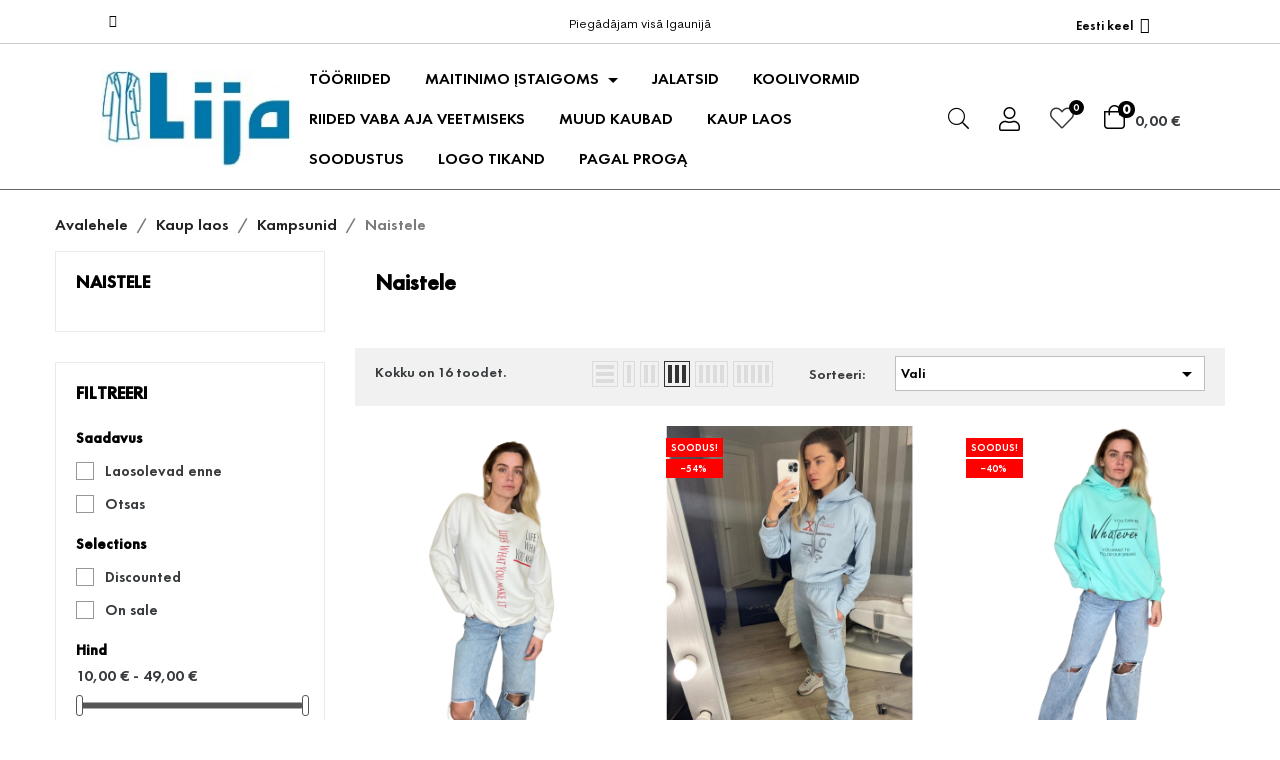

--- FILE ---
content_type: text/html; charset=utf-8
request_url: https://lijameditsiiniriided.ee/et/59-naistele-
body_size: 46813
content:
<!doctype html>
<html lang="et-EE"  class="" >

  <head>
    
      
  <meta charset="utf-8">


  <meta http-equiv="x-ua-compatible" content="ie=edge">



  <title>Naiste kampsunid</title>
  
    
  
  <meta name="description" content="Naiste kampsunid, suur valik värve ja mudeleid.">
  <meta name="keywords" content="">
    <meta name="verify-paysera" content="dd9905817371c72ce1e75910cf5414ba">
        <link rel="canonical" href="https://lijameditsiiniriided.ee/et/59-naistele-">
    
          <link rel="alternate" href="https://lijameditsiiniriided.ee/lt/59-moterims" hreflang="lt-lt">
          <link rel="alternate" href="https://lijameditsiiniriided.ee/et/59-naistele-" hreflang="et-ee">
          <link rel="alternate" href="https://lijameditsiiniriided.ee/lv/59-sievietem" hreflang="lv-lv">
          <link rel="alternate" href="https://lijameditsiiniriided.ee/ru/59-dlya-zhensshin" hreflang="ru-ru">
      
  
  
    <script type="application/ld+json">
  {
    "@context": "https://schema.org",
    "@type": "Organization",
    "name" : "UAB Lija rūbai",
    "url" : "https://lijameditsiiniriided.ee/et/"
         ,"logo": {
        "@type": "ImageObject",
        "url":"https://lijameditsiiniriided.ee/img/my-shop-logo-1627380752.jpg"
      }
      }
</script>

<script type="application/ld+json">
  {
    "@context": "https://schema.org",
    "@type": "WebPage",
    "isPartOf": {
      "@type": "WebSite",
      "url":  "https://lijameditsiiniriided.ee/et/",
      "name": "UAB Lija rūbai"
    },
    "name": "Naiste kampsunid",
    "url":  "https://lijameditsiiniriided.ee/et/59-naistele-"
  }
</script>


  <script type="application/ld+json">
    {
      "@context": "https://schema.org",
      "@type": "BreadcrumbList",
      "itemListElement": [
                  {
            "@type": "ListItem",
            "position": 1,
            "name": "Avalehele",
            "item": "https://lijameditsiiniriided.ee/et/"
          },                  {
            "@type": "ListItem",
            "position": 2,
            "name": "Kaup laos",
            "item": "https://lijameditsiiniriided.ee/et/53-kaup-laos"
          },                  {
            "@type": "ListItem",
            "position": 3,
            "name": "Kampsunid",
            "item": "https://lijameditsiiniriided.ee/et/58-kampsunid"
          },                  {
            "@type": "ListItem",
            "position": 4,
            "name": "Naistele",
            "item": "https://lijameditsiiniriided.ee/et/59-naistele-"
          }              ]
    }
  </script>
  
  
  
  <script type="application/ld+json">
  {
    "@context": "https://schema.org",
    "@type": "ItemList",
    "itemListElement": [
          {
        "@type": "ListItem",
        "position": 1,
        "name": "Unisex vaba aja džemper OP-DZ-108",
        "url": "https://lijameditsiiniriided.ee/et/vabaaja-dzemprid/1296-unisex-vaba-aja-dzemper-op-dz-108.html"
      },          {
        "@type": "ListItem",
        "position": 2,
        "name": "Vaba aja džemper OP-DZ-23",
        "url": "https://lijameditsiiniriided.ee/et/vabaaja-dzemprid/1293-233250-vaba-aja-dzemper-op-dz-23.html#/336-op_dydziai-s"
      },          {
        "@type": "ListItem",
        "position": 3,
        "name": "Unisex vaba aja džemper OP-DZ-80",
        "url": "https://lijameditsiiniriided.ee/et/vabaaja-dzemprid/816-211354-unisex-vaba-aja-dzemper-op-dz-80.html#/337-op_dydziai-m"
      },          {
        "@type": "ListItem",
        "position": 4,
        "name": "Vaba aja džemper OP-DZ-107",
        "url": "https://lijameditsiiniriided.ee/et/vabaaja-dzemprid/818-233240-vaba-aja-dzemper-op-dz-107.html#/337-op_dydziai-m"
      },          {
        "@type": "ListItem",
        "position": 5,
        "name": "Naiste vabaaja hüppaja OP-DZ-68",
        "url": "https://lijameditsiiniriided.ee/et/vabaaja-dzemprid/713-170525-copy-of-naiste-vabaaja-uelikond-op-ks-23.html#/337-op_dydziai-m"
      },          {
        "@type": "ListItem",
        "position": 6,
        "name": "Unisex fliisdžemper “Effect” 530 (laos olemas)",
        "url": "https://lijameditsiiniriided.ee/et/kampsunid/746-197022-unisex-fliisist-dzemper-effect-530.html#/85-ad_dydziai-m/105-ad_spalva-coffee_27"
      },          {
        "@type": "ListItem",
        "position": 7,
        "name": "Naiste pusa Moon 421 (LAOS OLEMAS)",
        "url": "https://lijameditsiiniriided.ee/et/kampsunid/725-171002-naiste-pusa-moon-421-laos-olemas.html#/84-ad_dydziai-s/97-ad_spalva-red_07"
      },          {
        "@type": "ListItem",
        "position": 8,
        "name": "Naiste pusa Voyage 451 (LAOS OLEMAS)",
        "url": "https://lijameditsiiniriided.ee/et/kampsunid/724-171001-naiste-pusa-voyage-451-laos-olemas.html#/85-ad_dydziai-m/92-ad_spalva-black_01"
      },          {
        "@type": "ListItem",
        "position": 9,
        "name": "Ripatsiga pluus",
        "url": "https://lijameditsiiniriided.ee/et/pluusid-kardiganid/722-170960-ripatsiga-pluus.html#/354-op_spalva-pruun"
      },          {
        "@type": "ListItem",
        "position": 10,
        "name": "Naiste fliisist džemper &quot;Jacket&quot; 504 (on laos)",
        "url": "https://lijameditsiiniriided.ee/et/kampsunid/512-116137-moteriskas-flisinis-dzemperis-jacket.html#/84-ad_dydziai-s/95-ad_spalva-royal_blue_05"
      },          {
        "@type": "ListItem",
        "position": 11,
        "name": "Vabaaja ülikond lühikeste pükstega OP-KS-11",
        "url": "https://lijameditsiiniriided.ee/et/vabaaja-komplekt/470-vabaaja-uelikond-luehikeste-puekstega-op-ks-11.html"
      },          {
        "@type": "ListItem",
        "position": 12,
        "name": "Naiste hüppaja ww32b  (on laos)",
        "url": "https://lijameditsiiniriided.ee/et/kampsunid/233-77879-moteriskas-dzemperis-ww32b.html#/84-ad_dydziai-s/198-tr_spalva-blue_fog_475"
      }        ]
  }
</script>

  
  
    
                
                            
        <link rel="next" href="https://lijameditsiiniriided.ee/et/59-naistele-?page=2">  

  
    <meta property="og:title" content="Naiste kampsunid" />
    <meta property="og:description" content="Naiste kampsunid, suur valik värve ja mudeleid." />
    <meta property="og:url" content="https://lijameditsiiniriided.ee/et/59-naistele-" />
    <meta property="og:site_name" content="UAB Lija rūbai" />
    <meta property="og:type" content="website" />    



  <meta name="viewport" content="width=device-width, initial-scale=1">



  <link rel="icon" type="image/vnd.microsoft.icon" href="https://lijameditsiiniriided.ee/img/favicon.ico?1627380752">
  <link rel="shortcut icon" type="image/x-icon" href="https://lijameditsiiniriided.ee/img/favicon.ico?1627380752">



    <link rel="stylesheet" href="https://lijameditsiiniriided.ee/themes/leo_woncep_v2/assets/cache/theme-00d3f930.css" type="text/css" media="all">




  

  <script type="text/javascript">
        var add_cart_error = "Teie p\u00e4ringu t\u00f6\u00f6tlemisel ilmnes viga. Palun proovige uuesti";
        var ajaxsearch = "1";
        var buttonwishlist_title_add = "Lisa soovinimekirja";
        var buttonwishlist_title_remove = "Eemalda soovinimekirjast";
        var cancel_rating_txt = "T\u00fchista hinnang";
        var disable_review_form_txt = "Selle toote v\u00f5i selle keele jaoks ei eksisteeri \u00fclevaatamise kriteeriumi";
        var dpd_carrier_ids = [];
        var elementorFrontendConfig = {"environmentMode":{"edit":false,"wpPreview":true},"is_rtl":false,"breakpoints":{"xs":0,"sm":480,"md":768,"lg":1025,"xl":1440,"xxl":1600},"version":"1.1.3","urls":{"assets":"https:\/\/lijameditsiiniriided.ee\/modules\/leoelements\/assets\/"},"settings":{"general":{"elementor_global_image_lightbox":"yes","elementor_enable_lightbox_in_editor":"yes"}}};
        var enable_dropdown_defaultcart = 1;
        var enable_flycart_effect = 1;
        var enable_notification = 0;
        var height_cart_item = "135";
        var homeSize = {"width":"300","height":"364"};
        var isLogged = false;
        var lapinas_img = "https:\/\/lijameditsiiniriided.ee\/modules\/dpdbaltics\/views\/img\/lapinas.png";
        var lapinas_text = "Sustainable";
        var leo_push = 0;
        var leo_search_url = "https:\/\/lijameditsiiniriided.ee\/et\/module\/leoproductsearch\/productsearch";
        var leo_token = "0c38551fbb8ce63dbd10cb5920c182a2";
        var leoproductsearch_static_token = "0c38551fbb8ce63dbd10cb5920c182a2";
        var leoproductsearch_token = "b9f298e01a58e2d6b1537cf0f430d62a";
        var lf_is_gen_rtl = false;
        var lps_show_product_img = "1";
        var lps_show_product_price = true;
        var lql_ajax_url = "https:\/\/lijameditsiiniriided.ee\/et\/module\/leoquicklogin\/leocustomer";
        var lql_is_gen_rtl = false;
        var lql_module_dir = "\/modules\/leoquicklogin\/";
        var lql_myaccount_url = "https:\/\/lijameditsiiniriided.ee\/et\/minu-konto";
        var lql_redirect = "";
        var minChars = "3";
        var number_cartitem_display = 3;
        var numpro_display = "100";
        var opLeoElements = {"ajax":"\/\/lijameditsiiniriided.ee\/et\/module\/leoelements\/ajax?token=b9f298e01a58e2d6b1537cf0f430d62a","contact":"\/\/lijameditsiiniriided.ee\/et\/module\/leoelements\/contact","subscription":"\/\/lijameditsiiniriided.ee\/et\/module\/leoelements\/subscription","cart":"\/\/lijameditsiiniriided.ee\/et\/module\/leoelements\/cart","all_results_product":"View all product results","no_products":"No products found","languages":{"2":"https:\/\/lijameditsiiniriided.ee\/lt\/59-moterims","3":"https:\/\/lijameditsiiniriided.ee\/et\/59-naistele-","4":"https:\/\/lijameditsiiniriided.ee\/lv\/59-sievietem","5":"https:\/\/lijameditsiiniriided.ee\/ru\/59-dlya-zhensshin","length":4},"currencies":[]};
        var opLeoElementsList = {"gridLeft":[{"name":"product_thumbnail"},{"name":"product_flags"}],"gridRight":[{"name":"product_name"},{"name":"code","code":"<div class=_APQUOT_wr-price-reviews_APQUOT_>"},{"name":"product_price_and_shipping"},{"name":"code","code":"<\/div>"},{"name":"functional_buttons","element":[{"name":"quickview"},{"name":"add_to_cart"},{"name":"wishlist"},{"name":"compare"}]}],"listing_product_mode":"grid","listing_product_column_module":"3","listing_product_column":"3","listing_product_largedevice":"3","listing_product_tablet":"2","listing_product_extrasmalldevice":"2","listing_product_mobile":"1","top_total":"1","top_sortby":"1","top_grid":"1","pg_count":"1","pg_type":"1","plist_load_more_product_img":"1","plist_load_more_product_img_option":"1","plist_load_multi_product_img":"0","plist_load_cdown":"0","lmobile_swipe":"0","class":"leo-plist-style"};
        var prestashop = {"cart":{"products":[],"totals":{"total":{"type":"total","label":"Kokku:","amount":0,"value":"0,00\u00a0\u20ac"},"total_including_tax":{"type":"total","label":"Kokku (maksudega)","amount":0,"value":"0,00\u00a0\u20ac"},"total_excluding_tax":{"type":"total","label":"Kokku (KM-ta)","amount":0,"value":"0,00\u00a0\u20ac"}},"subtotals":{"products":{"type":"products","label":"Vahesumma","amount":0,"value":"0,00\u00a0\u20ac"},"discounts":null,"shipping":{"type":"shipping","label":"Saatmine","amount":0,"value":""},"tax":null},"products_count":0,"summary_string":"0 toodet","vouchers":{"allowed":0,"added":[]},"discounts":[],"minimalPurchase":0,"minimalPurchaseRequired":""},"currency":{"id":1,"name":"Euro","iso_code":"EUR","iso_code_num":"978","sign":"\u20ac"},"customer":{"lastname":null,"firstname":null,"email":null,"birthday":null,"newsletter":null,"newsletter_date_add":null,"optin":null,"website":null,"company":null,"siret":null,"ape":null,"is_logged":false,"gender":{"type":null,"name":null},"addresses":[]},"language":{"name":"Eesti keel (Estonian)","iso_code":"et","locale":"et-EE","language_code":"et-ee","is_rtl":"0","date_format_lite":"Y-m-d","date_format_full":"Y-m-d H:i:s","id":3},"page":{"title":"","canonical":"https:\/\/lijameditsiiniriided.ee\/et\/59-naistele-","meta":{"title":"Naiste kampsunid","description":"Naiste kampsunid, suur valik v\u00e4rve ja mudeleid.","keywords":"","robots":"index"},"page_name":"category","body_classes":{"lang-et":true,"lang-rtl":false,"country-EE":true,"currency-EUR":true,"layout-left-column":true,"page-category":true,"tax-display-disabled":true,"category-id-59":true,"category-Naistele":true,"category-id-parent-58":true,"category-depth-level-4":true},"admin_notifications":[]},"shop":{"name":"UAB Lija r\u016bbai","logo":"https:\/\/lijameditsiiniriided.ee\/img\/my-shop-logo-1627380752.jpg","stores_icon":"https:\/\/lijameditsiiniriided.ee\/img\/logo_stores.png","favicon":"https:\/\/lijameditsiiniriided.ee\/img\/favicon.ico"},"urls":{"base_url":"https:\/\/lijameditsiiniriided.ee\/","current_url":"https:\/\/lijameditsiiniriided.ee\/et\/59-naistele-","shop_domain_url":"https:\/\/lijameditsiiniriided.ee","img_ps_url":"https:\/\/lijameditsiiniriided.ee\/img\/","img_cat_url":"https:\/\/lijameditsiiniriided.ee\/img\/c\/","img_lang_url":"https:\/\/lijameditsiiniriided.ee\/img\/l\/","img_prod_url":"https:\/\/lijameditsiiniriided.ee\/img\/p\/","img_manu_url":"https:\/\/lijameditsiiniriided.ee\/img\/m\/","img_sup_url":"https:\/\/lijameditsiiniriided.ee\/img\/su\/","img_ship_url":"https:\/\/lijameditsiiniriided.ee\/img\/s\/","img_store_url":"https:\/\/lijameditsiiniriided.ee\/img\/st\/","img_col_url":"https:\/\/lijameditsiiniriided.ee\/img\/co\/","img_url":"https:\/\/lijameditsiiniriided.ee\/themes\/leo_woncep_v2\/assets\/img\/","css_url":"https:\/\/lijameditsiiniriided.ee\/themes\/leo_woncep_v2\/assets\/css\/","js_url":"https:\/\/lijameditsiiniriided.ee\/themes\/leo_woncep_v2\/assets\/js\/","pic_url":"https:\/\/lijameditsiiniriided.ee\/upload\/","pages":{"address":"https:\/\/lijameditsiiniriided.ee\/et\/aadress","addresses":"https:\/\/lijameditsiiniriided.ee\/et\/aadressid","authentication":"https:\/\/lijameditsiiniriided.ee\/et\/logi-sisse","cart":"https:\/\/lijameditsiiniriided.ee\/et\/ostukorv","category":"https:\/\/lijameditsiiniriided.ee\/et\/index.php?controller=category","cms":"https:\/\/lijameditsiiniriided.ee\/et\/index.php?controller=cms","contact":"https:\/\/lijameditsiiniriided.ee\/et\/kontakt","discount":"https:\/\/lijameditsiiniriided.ee\/et\/allahindlus","guest_tracking":"https:\/\/lijameditsiiniriided.ee\/et\/k\u00fclastajate-jalgimine","history":"https:\/\/lijameditsiiniriided.ee\/et\/tellimuste-ajalugu","identity":"https:\/\/lijameditsiiniriided.ee\/et\/identiteet","index":"https:\/\/lijameditsiiniriided.ee\/et\/","my_account":"https:\/\/lijameditsiiniriided.ee\/et\/minu-konto","order_confirmation":"https:\/\/lijameditsiiniriided.ee\/et\/tellimuse-kinnitamine","order_detail":"https:\/\/lijameditsiiniriided.ee\/et\/index.php?controller=order-detail","order_follow":"https:\/\/lijameditsiiniriided.ee\/et\/tellimuse-jalgimine","order":"https:\/\/lijameditsiiniriided.ee\/et\/tellimuse","order_return":"https:\/\/lijameditsiiniriided.ee\/et\/index.php?controller=order-return","order_slip":"https:\/\/lijameditsiiniriided.ee\/et\/kreeditarve","pagenotfound":"https:\/\/lijameditsiiniriided.ee\/et\/lehte-ei-leitud","password":"https:\/\/lijameditsiiniriided.ee\/et\/parooli-taastamine","pdf_invoice":"https:\/\/lijameditsiiniriided.ee\/et\/index.php?controller=pdf-invoice","pdf_order_return":"https:\/\/lijameditsiiniriided.ee\/et\/index.php?controller=pdf-order-return","pdf_order_slip":"https:\/\/lijameditsiiniriided.ee\/et\/index.php?controller=pdf-order-slip","prices_drop":"https:\/\/lijameditsiiniriided.ee\/et\/soodushind","product":"https:\/\/lijameditsiiniriided.ee\/et\/index.php?controller=product","search":"https:\/\/lijameditsiiniriided.ee\/et\/otsi","sitemap":"https:\/\/lijameditsiiniriided.ee\/et\/sisukaart","stores":"https:\/\/lijameditsiiniriided.ee\/et\/kauplused","supplier":"https:\/\/lijameditsiiniriided.ee\/et\/tarnija","register":"https:\/\/lijameditsiiniriided.ee\/et\/logi-sisse?create_account=1","order_login":"https:\/\/lijameditsiiniriided.ee\/et\/tellimuse?login=1"},"alternative_langs":{"lt-lt":"https:\/\/lijameditsiiniriided.ee\/lt\/59-moterims","et-ee":"https:\/\/lijameditsiiniriided.ee\/et\/59-naistele-","lv-lv":"https:\/\/lijameditsiiniriided.ee\/lv\/59-sievietem","ru-ru":"https:\/\/lijameditsiiniriided.ee\/ru\/59-dlya-zhensshin"},"theme_assets":"\/themes\/leo_woncep_v2\/assets\/","actions":{"logout":"https:\/\/lijameditsiiniriided.ee\/et\/?mylogout="},"no_picture_image":{"bySize":{"small_default":{"url":"https:\/\/lijameditsiiniriided.ee\/img\/p\/et-default-small_default.jpg","width":98,"height":98},"cart_default":{"url":"https:\/\/lijameditsiiniriided.ee\/img\/p\/et-default-cart_default.jpg","width":125,"height":151},"home_default":{"url":"https:\/\/lijameditsiiniriided.ee\/img\/p\/et-default-home_default.jpg","width":300,"height":364},"medium_default":{"url":"https:\/\/lijameditsiiniriided.ee\/img\/p\/et-default-medium_default.jpg","width":452,"height":452},"large_default":{"url":"https:\/\/lijameditsiiniriided.ee\/img\/p\/et-default-large_default.jpg","width":901,"height":1091}},"small":{"url":"https:\/\/lijameditsiiniriided.ee\/img\/p\/et-default-small_default.jpg","width":98,"height":98},"medium":{"url":"https:\/\/lijameditsiiniriided.ee\/img\/p\/et-default-home_default.jpg","width":300,"height":364},"large":{"url":"https:\/\/lijameditsiiniriided.ee\/img\/p\/et-default-large_default.jpg","width":901,"height":1091},"legend":""}},"configuration":{"display_taxes_label":false,"display_prices_tax_incl":true,"is_catalog":false,"show_prices":true,"opt_in":{"partner":false},"quantity_discount":{"type":"price","label":"Hind"},"voucher_enabled":0,"return_enabled":0},"field_required":[],"breadcrumb":{"links":[{"title":"Avalehele","url":"https:\/\/lijameditsiiniriided.ee\/et\/"},{"title":"Kaup laos","url":"https:\/\/lijameditsiiniriided.ee\/et\/53-kaup-laos"},{"title":"Kampsunid","url":"https:\/\/lijameditsiiniriided.ee\/et\/58-kampsunid"},{"title":"Naistele","url":"https:\/\/lijameditsiiniriided.ee\/et\/59-naistele-"}],"count":4},"link":{"protocol_link":"https:\/\/","protocol_content":"https:\/\/"},"time":1769015987,"static_token":"0c38551fbb8ce63dbd10cb5920c182a2","token":"b9f298e01a58e2d6b1537cf0f430d62a","debug":false};
        var psemailsubscription_subscription = "https:\/\/lijameditsiiniriided.ee\/et\/module\/ps_emailsubscription\/subscription";
        var psr_icon_color = "#F19D76";
        var review_error = "Teie p\u00e4ringu t\u00f6\u00f6tlemisel ilmnes viga. Palun proovige uuesti";
        var show_popup = 1;
        var test_content = "[{\"id\":\"ba623ba\",\"elType\":\"section\",\"isInner\":false,\"settings\":{\"layout\":\"full_width\",\"structure\":\"30\",\"padding\":{\"unit\":\"px\",\"top\":\"20\",\"right\":\"20\",\"bottom\":\"0\",\"left\":\"20\",\"isLinked\":false},\"css_classes\":\"box1-h4\"},\"elements\":[{\"id\":\"89633a3\",\"elType\":\"column\",\"isInner\":false,\"settings\":{\"_column_size\":33,\"_inline_size\":null,\"padding\":{\"unit\":\"px\",\"top\":\"0\",\"right\":\"9\",\"bottom\":\"0\",\"left\":\"0\",\"isLinked\":false},\"animation\":\"fadeInLeft\",\"margin_mobile\":{\"unit\":\"px\",\"top\":\"0\",\"right\":\"0\",\"bottom\":\"0\",\"left\":\"0\",\"isLinked\":false},\"padding_mobile\":{\"unit\":\"px\",\"top\":\"0\",\"right\":\"0\",\"bottom\":\"20\",\"left\":\"0\",\"isLinked\":false}},\"elements\":[{\"id\":\"1976bb3\",\"elType\":\"widget\",\"isInner\":false,\"settings\":{\"image\":{\"url\":\"https:\\\/\\\/opmistic.com\\\/img\\\/cms\\\/op_banners\\\/banner-1.jpg\",\"id\":0},\"align_mobile\":\"left\",\"_padding_mobile\":{\"unit\":\"px\",\"top\":\"0\",\"right\":\"0\",\"bottom\":\"0\",\"left\":\"0\",\"isLinked\":false},\"link_to\":\"custom\",\"link\":{\"url\":\"https:\\\/\\\/opmistic.com\\\/lv\\\/92-briva-laika-komplekts\",\"is_external\":\"\",\"nofollow\":\"\"}},\"elements\":[],\"widgetType\":\"image\"}]},{\"id\":\"a8b6893\",\"elType\":\"column\",\"isInner\":false,\"settings\":{\"_column_size\":33,\"_inline_size\":null,\"padding\":{\"unit\":\"px\",\"top\":\"0\",\"right\":\"5\",\"bottom\":\"0\",\"left\":\"5\",\"isLinked\":false},\"animation\":\"fadeInDown\",\"margin\":{\"unit\":\"px\",\"top\":\"0\",\"right\":\"0\",\"bottom\":\"0\",\"left\":\"0\",\"isLinked\":false},\"padding_mobile\":{\"unit\":\"px\",\"top\":\"0\",\"right\":\"0\",\"bottom\":\"20\",\"left\":\"0\",\"isLinked\":false},\"css_classes\":\"center\"},\"elements\":[{\"id\":\"1ad7e7d\",\"elType\":\"widget\",\"isInner\":false,\"settings\":{\"image\":{\"url\":\"https:\\\/\\\/opmistic.com\\\/img\\\/cms\\\/op_banners\\\/banner-2.jpg\",\"id\":0}},\"elements\":[],\"widgetType\":\"image\"},{\"id\":\"3a1fdb2\",\"elType\":\"widget\",\"isInner\":false,\"settings\":{\"editor\":\"<p>Op...mistic<\\\/p>\",\"typography_typography\":\"custom\",\"typography_font_size\":{\"unit\":\"px\",\"size\":11,\"sizes\":[]},\"typography_font_weight\":\"700\",\"typography_line_height\":{\"unit\":\"px\",\"size\":24,\"sizes\":[]},\"typography_letter_spacing\":{\"unit\":\"px\",\"size\":2.8,\"sizes\":[]},\"text_color\":\"#ffffff\",\"typography_text_transform\":\"uppercase\",\"_padding\":{\"unit\":\"px\",\"top\":\"0\",\"right\":\"0\",\"bottom\":\"0\",\"left\":\"0\",\"isLinked\":true},\"_position\":\"absolute\",\"_offset_x\":{\"size\":19,\"unit\":\"%\"},\"_offset_y\":{\"size\":30,\"unit\":\"%\"},\"_offset_x_tablet\":{\"unit\":\"px\",\"size\":20,\"sizes\":[]},\"_offset_y_tablet\":{\"unit\":\"px\",\"size\":54,\"sizes\":[]}},\"elements\":[],\"widgetType\":\"text-editor\"},{\"id\":\"bda9124\",\"elType\":\"widget\",\"isInner\":false,\"settings\":{\"editor\":\"<p>Riided vaba <br \\\/>aja veetmiseks<\\\/p>\",\"text_color\":\"#ffffff\",\"typography_typography\":\"custom\",\"typography_font_size\":{\"unit\":\"px\",\"size\":74,\"sizes\":[]},\"typography_font_weight\":\"600\",\"typography_line_height\":{\"unit\":\"px\",\"size\":30,\"sizes\":[]},\"_padding\":{\"unit\":\"px\",\"top\":\"30\",\"right\":\"0\",\"bottom\":\"0\",\"left\":\"0\",\"isLinked\":false},\"_position\":\"absolute\",\"_offset_x\":{\"size\":19,\"unit\":\"%\"},\"_offset_y\":{\"size\":36,\"unit\":\"%\"},\"typography_font_size_tablet\":{\"unit\":\"px\",\"size\":30,\"sizes\":[]},\"_offset_x_tablet\":{\"unit\":\"px\",\"size\":20,\"sizes\":[]},\"_offset_y_tablet\":{\"unit\":\"px\",\"size\":78,\"sizes\":[]},\"_css_classes\":\"p-custom\"},\"elements\":[],\"widgetType\":\"text-editor\"},{\"id\":\"b33b5f9\",\"elType\":\"widget\",\"isInner\":false,\"settings\":{\"text\":\"Uuenda\",\"typography_typography\":\"custom\",\"typography_font_size\":{\"unit\":\"px\",\"size\":14,\"sizes\":[]},\"text_shadow_text_shadow_type\":\"yes\",\"button_text_color\":\"#ffffff\",\"background_color\":\"#000000\",\"hover_color\":\"#ffffff\",\"border_border\":\"solid\",\"border_width\":{\"unit\":\"px\",\"top\":\"1\",\"right\":\"1\",\"bottom\":\"1\",\"left\":\"1\",\"isLinked\":false},\"border_radius\":{\"unit\":\"px\",\"top\":\"0\",\"right\":\"0\",\"bottom\":\"0\",\"left\":\"0\",\"isLinked\":false},\"text_padding\":{\"unit\":\"px\",\"top\":\"15\",\"right\":\"50\",\"bottom\":\"15\",\"left\":\"50\",\"isLinked\":false},\"_margin\":{\"unit\":\"px\",\"top\":\"0\",\"right\":\"0\",\"bottom\":\"0\",\"left\":\"0\",\"isLinked\":true},\"_padding\":{\"unit\":\"px\",\"top\":\"40\",\"right\":\"0\",\"bottom\":\"0\",\"left\":\"0\",\"isLinked\":false},\"typography_letter_spacing\":{\"unit\":\"px\",\"size\":1,\"sizes\":[]},\"hover_animation\":\"pulse\",\"button_background_hover_color\":\"#c1582a\",\"button_hover_border_color\":\"#c1582a\",\"border_color\":\"#000000\",\"_position\":\"absolute\",\"_offset_x\":{\"size\":19,\"unit\":\"%\"},\"_offset_y\":{\"size\":68,\"unit\":\"%\"},\"_offset_x_tablet\":{\"unit\":\"px\",\"size\":20,\"sizes\":[]},\"_offset_y_tablet\":{\"unit\":\"px\",\"size\":166,\"sizes\":[]},\"link\":{\"url\":\"https:\\\/\\\/opmistic.com\\\/lv\\\/92-briva-laika-komplekts\",\"is_external\":\"\",\"nofollow\":\"\"}},\"elements\":[],\"widgetType\":\"button\"}]},{\"id\":\"c37acdc\",\"elType\":\"column\",\"isInner\":false,\"settings\":{\"_column_size\":33,\"_inline_size\":null,\"padding\":{\"unit\":\"px\",\"top\":\"0\",\"right\":\"0\",\"bottom\":\"0\",\"left\":\"9\",\"isLinked\":false},\"animation\":\"fadeInRight\",\"padding_mobile\":{\"unit\":\"px\",\"top\":\"0\",\"right\":\"0\",\"bottom\":\"0\",\"left\":\"0\",\"isLinked\":false}},\"elements\":[{\"id\":\"9581d12\",\"elType\":\"widget\",\"isInner\":false,\"settings\":{\"image\":{\"url\":\"https:\\\/\\\/opmistic.com\\\/img\\\/cms\\\/op_banners\\\/banner-3.jpg\",\"id\":0},\"_margin_mobile\":{\"unit\":\"px\",\"top\":\"0\",\"right\":\"0\",\"bottom\":\"0\",\"left\":\"0\",\"isLinked\":false},\"_padding_mobile\":{\"unit\":\"px\",\"top\":\"0\",\"right\":\"0\",\"bottom\":\"0\",\"left\":\"0\",\"isLinked\":false},\"link_to\":\"custom\",\"link\":{\"url\":\"https:\\\/\\\/opmistic.com\\\/lv\\\/92-briva-laika-komplekts\",\"is_external\":\"\",\"nofollow\":\"\"}},\"elements\":[],\"widgetType\":\"image\"}]}]},{\"id\":\"b65271d\",\"elType\":\"section\",\"isInner\":false,\"settings\":{\"layout\":\"full_width\",\"structure\":\"50\",\"padding\":{\"unit\":\"px\",\"top\":\"20\",\"right\":\"10\",\"bottom\":\"0\",\"left\":\"10\",\"isLinked\":false},\"animation\":\"zoomIn\",\"_element_id\":\"home-categories\"},\"elements\":[{\"id\":\"f1f9d06\",\"elType\":\"column\",\"isInner\":false,\"settings\":{\"_column_size\":20,\"_inline_size\":null,\"border_border\":\"solid\",\"border_width\":{\"unit\":\"px\",\"top\":\"2\",\"right\":\"2\",\"bottom\":\"2\",\"left\":\"2\",\"isLinked\":true},\"border_hover_border\":\"solid\",\"border_hover_width\":{\"unit\":\"px\",\"top\":\"2\",\"right\":\"2\",\"bottom\":\"2\",\"left\":\"2\",\"isLinked\":true},\"border_hover_color\":\"#c1582a\",\"text_align\":\"center\",\"margin\":{\"unit\":\"px\",\"top\":\"0\",\"right\":\"10\",\"bottom\":\"0\",\"left\":\"10\",\"isLinked\":false},\"margin_mobile\":{\"unit\":\"px\",\"top\":\"0\",\"right\":\"0\",\"bottom\":\"15\",\"left\":\"0\",\"isLinked\":false},\"padding\":{\"unit\":\"px\",\"top\":\"20\",\"right\":\"0\",\"bottom\":\"20\",\"left\":\"0\",\"isLinked\":false},\"padding_mobile\":{\"unit\":\"px\",\"top\":\"20\",\"right\":\"0\",\"bottom\":\"20\",\"left\":\"0\",\"isLinked\":false}},\"elements\":[{\"id\":\"c3d628d\",\"elType\":\"widget\",\"isInner\":false,\"settings\":{\"title\":\"Vabaaja\",\"title_color\":\"#000000\",\"typography_typography\":\"custom\",\"typography_font_family\":\"Cerebri Sans Pro\",\"typography_font_size\":{\"unit\":\"px\",\"size\":14,\"sizes\":[]},\"typography_font_weight\":\"400\",\"_padding\":{\"unit\":\"px\",\"top\":\"0\",\"right\":\"0\",\"bottom\":\"3\",\"left\":\"0\",\"isLinked\":false},\"link\":{\"url\":\"https:\\\/\\\/opmistic.com\\\/lv\\\/92-briva-laika-komplekts\",\"is_external\":\"\",\"nofollow\":\"\"}},\"elements\":[],\"widgetType\":\"heading\"},{\"id\":\"d2faff3\",\"elType\":\"widget\",\"isInner\":false,\"settings\":{\"title\":\"komplekt\",\"title_color\":\"#000000\",\"typography_typography\":\"custom\",\"typography_font_size\":{\"unit\":\"px\",\"size\":24,\"sizes\":[]},\"typography_font_size_tablet\":{\"unit\":\"px\",\"size\":20,\"sizes\":[]},\"_padding\":{\"unit\":\"px\",\"top\":\"0\",\"right\":\"0\",\"bottom\":\"0\",\"left\":\"0\",\"isLinked\":false},\"link\":{\"url\":\"92-vabaaja-komplekt\",\"is_external\":\"\",\"nofollow\":\"\"},\"typography_text_transform\":\"uppercase\"},\"elements\":[],\"widgetType\":\"heading\"}]},{\"id\":\"f9cdb15\",\"elType\":\"column\",\"isInner\":false,\"settings\":{\"_column_size\":20,\"_inline_size\":null,\"border_border\":\"solid\",\"border_width\":{\"unit\":\"px\",\"top\":\"2\",\"right\":\"2\",\"bottom\":\"2\",\"left\":\"2\",\"isLinked\":true},\"border_hover_border\":\"solid\",\"border_hover_width\":{\"unit\":\"px\",\"top\":\"2\",\"right\":\"2\",\"bottom\":\"2\",\"left\":\"2\",\"isLinked\":true},\"border_hover_color\":\"#c1582a\",\"text_align\":\"center\",\"margin\":{\"unit\":\"px\",\"top\":\"0\",\"right\":\"10\",\"bottom\":\"0\",\"left\":\"10\",\"isLinked\":false},\"margin_mobile\":{\"unit\":\"px\",\"top\":\"0\",\"right\":\"0\",\"bottom\":\"15\",\"left\":\"0\",\"isLinked\":false},\"padding\":{\"unit\":\"px\",\"top\":\"20\",\"right\":\"0\",\"bottom\":\"20\",\"left\":\"0\",\"isLinked\":false}},\"elements\":[{\"id\":\"76ce33f\",\"elType\":\"widget\",\"isInner\":false,\"settings\":{\"title\":\"Vabaaja\",\"title_color\":\"#000000\",\"typography_typography\":\"custom\",\"typography_font_family\":\"Cerebri Sans Pro\",\"typography_font_size\":{\"unit\":\"px\",\"size\":14,\"sizes\":[]},\"typography_font_weight\":\"400\",\"_padding\":{\"unit\":\"px\",\"top\":\"0\",\"right\":\"0\",\"bottom\":\"3\",\"left\":\"0\",\"isLinked\":false},\"link\":{\"url\":\"https:\\\/\\\/opmistic.com\\\/lv\\\/101-dzemperi-atputai\",\"is_external\":\"\",\"nofollow\":\"\"}},\"elements\":[],\"widgetType\":\"heading\"},{\"id\":\"ab5ad04\",\"elType\":\"widget\",\"isInner\":false,\"settings\":{\"title\":\"d\\u017eemprid\",\"title_color\":\"#000000\",\"typography_typography\":\"custom\",\"typography_font_size\":{\"unit\":\"px\",\"size\":24,\"sizes\":[]},\"typography_font_size_tablet\":{\"unit\":\"px\",\"size\":20,\"sizes\":[]},\"_padding\":{\"unit\":\"px\",\"top\":\"0\",\"right\":\"0\",\"bottom\":\"0\",\"left\":\"0\",\"isLinked\":false},\"link\":{\"url\":\"101-vabaaja-dzemprid\",\"is_external\":\"\",\"nofollow\":\"\"},\"typography_text_transform\":\"uppercase\"},\"elements\":[],\"widgetType\":\"heading\"}]},{\"id\":\"bdce52f\",\"elType\":\"column\",\"isInner\":false,\"settings\":{\"_column_size\":20,\"_inline_size\":null,\"border_border\":\"solid\",\"border_width\":{\"unit\":\"px\",\"top\":\"2\",\"right\":\"2\",\"bottom\":\"2\",\"left\":\"2\",\"isLinked\":true},\"border_hover_border\":\"solid\",\"border_hover_width\":{\"unit\":\"px\",\"top\":\"2\",\"right\":\"2\",\"bottom\":\"2\",\"left\":\"2\",\"isLinked\":true},\"border_hover_color\":\"#c1582a\",\"text_align\":\"center\",\"margin\":{\"unit\":\"px\",\"top\":\"0\",\"right\":\"10\",\"bottom\":\"0\",\"left\":\"10\",\"isLinked\":false},\"margin_mobile\":{\"unit\":\"px\",\"top\":\"0\",\"right\":\"0\",\"bottom\":\"15\",\"left\":\"0\",\"isLinked\":false},\"padding\":{\"unit\":\"px\",\"top\":\"20\",\"right\":\"0\",\"bottom\":\"20\",\"left\":\"0\",\"isLinked\":false}},\"elements\":[{\"id\":\"e2cfd46\",\"elType\":\"widget\",\"isInner\":false,\"settings\":{\"title\":\"Vabaaja\",\"title_color\":\"#000000\",\"typography_typography\":\"custom\",\"typography_font_family\":\"Cerebri Sans Pro\",\"typography_font_size\":{\"unit\":\"px\",\"size\":14,\"sizes\":[]},\"typography_font_weight\":\"400\",\"_padding\":{\"unit\":\"px\",\"top\":\"0\",\"right\":\"0\",\"bottom\":\"3\",\"left\":\"0\",\"isLinked\":false},\"link\":{\"url\":\"https:\\\/\\\/opmistic.com\\\/lv\\\/102-atputas-bikses\",\"is_external\":\"\",\"nofollow\":\"\"}},\"elements\":[],\"widgetType\":\"heading\"},{\"id\":\"48fe962\",\"elType\":\"widget\",\"isInner\":false,\"settings\":{\"title\":\"p\\u00fcksid\",\"title_color\":\"#000000\",\"typography_typography\":\"custom\",\"typography_font_size\":{\"unit\":\"px\",\"size\":24,\"sizes\":[]},\"typography_font_size_tablet\":{\"unit\":\"px\",\"size\":20,\"sizes\":[]},\"_padding\":{\"unit\":\"px\",\"top\":\"0\",\"right\":\"0\",\"bottom\":\"0\",\"left\":\"0\",\"isLinked\":false},\"link\":{\"url\":\"102-vabaaja-pueksid\",\"is_external\":\"\",\"nofollow\":\"\"},\"typography_text_transform\":\"uppercase\"},\"elements\":[],\"widgetType\":\"heading\"}]},{\"id\":\"3630f8c\",\"elType\":\"column\",\"isInner\":false,\"settings\":{\"_column_size\":20,\"_inline_size\":null,\"border_border\":\"solid\",\"border_width\":{\"unit\":\"px\",\"top\":\"2\",\"right\":\"2\",\"bottom\":\"2\",\"left\":\"2\",\"isLinked\":true},\"border_hover_border\":\"solid\",\"border_hover_width\":{\"unit\":\"px\",\"top\":\"2\",\"right\":\"2\",\"bottom\":\"2\",\"left\":\"2\",\"isLinked\":true},\"border_hover_color\":\"#c1582a\",\"text_align\":\"center\",\"margin\":{\"unit\":\"px\",\"top\":\"0\",\"right\":\"10\",\"bottom\":\"0\",\"left\":\"10\",\"isLinked\":false},\"margin_mobile\":{\"unit\":\"px\",\"top\":\"0\",\"right\":\"0\",\"bottom\":\"15\",\"left\":\"0\",\"isLinked\":false},\"padding\":{\"unit\":\"px\",\"top\":\"20\",\"right\":\"0\",\"bottom\":\"20\",\"left\":\"0\",\"isLinked\":false}},\"elements\":[{\"id\":\"878da95\",\"elType\":\"widget\",\"isInner\":false,\"settings\":{\"title\":\"Vabaaja\",\"title_color\":\"#000000\",\"typography_typography\":\"custom\",\"typography_font_family\":\"Cerebri Sans Pro\",\"typography_font_size\":{\"unit\":\"px\",\"size\":14,\"sizes\":[]},\"typography_font_weight\":\"400\",\"_padding\":{\"unit\":\"px\",\"top\":\"0\",\"right\":\"0\",\"bottom\":\"3\",\"left\":\"0\",\"isLinked\":false},\"link\":{\"url\":\"https:\\\/\\\/opmistic.com\\\/lv\\\/96-atputas-tunikas\",\"is_external\":\"\",\"nofollow\":\"\"}},\"elements\":[],\"widgetType\":\"heading\"},{\"id\":\"aa50243\",\"elType\":\"widget\",\"isInner\":false,\"settings\":{\"title\":\"tuunikad\",\"title_color\":\"#000000\",\"typography_typography\":\"custom\",\"typography_font_size\":{\"unit\":\"px\",\"size\":24,\"sizes\":[]},\"typography_font_size_tablet\":{\"unit\":\"px\",\"size\":20,\"sizes\":[]},\"_padding\":{\"unit\":\"px\",\"top\":\"0\",\"right\":\"0\",\"bottom\":\"0\",\"left\":\"0\",\"isLinked\":false},\"link\":{\"url\":\"96-vaba-aja-tuunikad\",\"is_external\":\"\",\"nofollow\":\"\"},\"typography_text_transform\":\"uppercase\"},\"elements\":[],\"widgetType\":\"heading\"}]},{\"id\":\"af1e9e8\",\"elType\":\"column\",\"isInner\":false,\"settings\":{\"_column_size\":20,\"_inline_size\":null,\"border_border\":\"solid\",\"border_width\":{\"unit\":\"px\",\"top\":\"2\",\"right\":\"2\",\"bottom\":\"2\",\"left\":\"2\",\"isLinked\":true},\"border_hover_border\":\"solid\",\"border_hover_width\":{\"unit\":\"px\",\"top\":\"2\",\"right\":\"2\",\"bottom\":\"2\",\"left\":\"2\",\"isLinked\":true},\"border_hover_color\":\"#c1582a\",\"text_align\":\"center\",\"margin\":{\"unit\":\"px\",\"top\":\"0\",\"right\":\"10\",\"bottom\":\"0\",\"left\":\"10\",\"isLinked\":false},\"margin_mobile\":{\"unit\":\"px\",\"top\":\"0\",\"right\":\"0\",\"bottom\":\"15\",\"left\":\"0\",\"isLinked\":false},\"padding\":{\"unit\":\"px\",\"top\":\"20\",\"right\":\"0\",\"bottom\":\"20\",\"left\":\"0\",\"isLinked\":false}},\"elements\":[{\"id\":\"c302733\",\"elType\":\"widget\",\"isInner\":false,\"settings\":{\"title\":\"Vabaaja\",\"title_color\":\"#000000\",\"typography_typography\":\"custom\",\"typography_font_family\":\"Cerebri Sans Pro\",\"typography_font_size\":{\"unit\":\"px\",\"size\":14,\"sizes\":[]},\"typography_font_weight\":\"400\",\"_padding\":{\"unit\":\"px\",\"top\":\"0\",\"right\":\"0\",\"bottom\":\"3\",\"left\":\"0\",\"isLinked\":false},\"link\":{\"url\":\"https:\\\/\\\/opmistic.com\\\/lv\\\/108-atputas-krekls\",\"is_external\":\"\",\"nofollow\":\"\"}},\"elements\":[],\"widgetType\":\"heading\"},{\"id\":\"5fc3886\",\"elType\":\"widget\",\"isInner\":false,\"settings\":{\"title\":\"s\\u00e4rk\",\"title_color\":\"#000000\",\"typography_typography\":\"custom\",\"typography_font_size\":{\"unit\":\"px\",\"size\":24,\"sizes\":[]},\"typography_font_size_tablet\":{\"unit\":\"px\",\"size\":20,\"sizes\":[]},\"_padding\":{\"unit\":\"px\",\"top\":\"0\",\"right\":\"0\",\"bottom\":\"0\",\"left\":\"0\",\"isLinked\":false},\"link\":{\"url\":\"108-vaba-aja-saerk\",\"is_external\":\"\",\"nofollow\":\"\"},\"typography_text_transform\":\"uppercase\"},\"elements\":[],\"widgetType\":\"heading\"}]}]},{\"id\":\"8c17540\",\"elType\":\"section\",\"isInner\":false,\"settings\":{\"padding\":{\"unit\":\"px\",\"top\":\"50\",\"right\":\"0\",\"bottom\":\"0\",\"left\":\"0\",\"isLinked\":false},\"layout\":\"full_width\",\"padding_mobile\":{\"unit\":\"px\",\"top\":\"40\",\"right\":\"0\",\"bottom\":\"0\",\"left\":\"0\",\"isLinked\":false}},\"elements\":[{\"id\":\"0f23014\",\"elType\":\"column\",\"isInner\":false,\"settings\":{\"_column_size\":100},\"elements\":[{\"id\":\"03c22f0\",\"elType\":\"widget\",\"isInner\":false,\"settings\":{\"title\":\"Uus kaup\",\"source\":\"c\",\"category\":\"2_128\",\"source_pl\":\"plist2060822031\",\"navigation\":\"arrows\",\"infinite\":\"no\",\"pause_on_hover\":\"no\",\"slides_to_show_tablet\":\"3\",\"per_col\":\"1\",\"slides_to_scroll_tablet\":\"2\",\"slides_to_show\":\"5\",\"show_title\":\"1\",\"show_sub_title\":\"1\",\"sub_title\":\"Uusimad mudelir\\u00f5ivad teie vaba aja veetmiseks.!\",\"title_align\":\"center\",\"title_color\":\"#000000\",\"title_typography_typography\":\"custom\",\"title_typography_font_size\":{\"unit\":\"px\",\"size\":42,\"sizes\":[]},\"sub_title_align\":\"center\",\"sub_title_color\":\"#787878\",\"sub_title_typography_typography\":\"custom\",\"sub_title_typography_font_family\":\"Cerebri Sans Pro\",\"sub_title_typography_font_size\":{\"unit\":\"px\",\"size\":16,\"sizes\":[]},\"sub_title_padding\":{\"unit\":\"px\",\"top\":\"0\",\"right\":\"0\",\"bottom\":\"60\",\"left\":\"0\",\"isLinked\":false},\"sub_title_padding_mobile\":{\"unit\":\"px\",\"top\":\"0\",\"right\":\"15\",\"bottom\":\"30\",\"left\":\"15\",\"isLinked\":false},\"spacing\":\"15\",\"spacing_tablet\":\"20\",\"spacing_mobile\":\"30\",\"product_ids\":[\"150\",\"208\",\"207\"]},\"elements\":[],\"widgetType\":\"LeoProductCarousel\"}]}]},{\"id\":\"8e6bdcd\",\"elType\":\"section\",\"isInner\":false,\"settings\":{\"padding\":{\"unit\":\"px\",\"top\":\"50\",\"right\":\"0\",\"bottom\":\"0\",\"left\":\"0\",\"isLinked\":false},\"padding_mobile\":{\"unit\":\"px\",\"top\":\"40\",\"right\":\"0\",\"bottom\":\"0\",\"left\":\"0\",\"isLinked\":false}},\"elements\":[{\"id\":\"58dca0c\",\"elType\":\"column\",\"isInner\":false,\"settings\":{\"_column_size\":100},\"elements\":[{\"id\":\"07d979a\",\"elType\":\"widget\",\"isInner\":false,\"settings\":{\"title\":\"Kollektsioonid\",\"align\":\"center\",\"title_color\":\"#000000\",\"typography_typography\":\"custom\",\"typography_font_size\":{\"unit\":\"px\",\"size\":42,\"sizes\":[]},\"typography_line_height\":{\"unit\":\"px\",\"size\":50,\"sizes\":[]},\"typography_font_size_mobile\":{\"unit\":\"px\",\"size\":30,\"sizes\":[]}},\"elements\":[],\"widgetType\":\"heading\"},{\"id\":\"2e56767\",\"elType\":\"widget\",\"isInner\":false,\"settings\":{\"editor\":\"<p>Valige vastavalt oma tujule<\\\/p>\",\"align\":\"center\",\"text_color\":\"#787878\",\"typography_typography\":\"custom\",\"typography_font_family\":\"Cerebri Sans Pro\",\"typography_font_size\":{\"unit\":\"px\",\"size\":16,\"sizes\":[]},\"typography_font_weight\":\"300\",\"_padding\":{\"unit\":\"px\",\"top\":\"20\",\"right\":\"0\",\"bottom\":\"0\",\"left\":\"0\",\"isLinked\":false},\"_padding_mobile\":{\"unit\":\"px\",\"top\":\"0\",\"right\":\"10\",\"bottom\":\"30\",\"left\":\"10\",\"isLinked\":false}},\"elements\":[],\"widgetType\":\"text-editor\"}]}]},{\"id\":\"e70e7f8\",\"elType\":\"section\",\"isInner\":false,\"settings\":{\"structure\":\"30\",\"padding\":{\"unit\":\"px\",\"top\":\"50\",\"right\":\"0\",\"bottom\":\"70\",\"left\":\"0\",\"isLinked\":false},\"padding_mobile\":{\"unit\":\"px\",\"top\":\"0\",\"right\":\"10\",\"bottom\":\"0\",\"left\":\"10\",\"isLinked\":false}},\"elements\":[{\"id\":\"399bf7a\",\"elType\":\"column\",\"isInner\":false,\"settings\":{\"_column_size\":33,\"padding\":{\"unit\":\"px\",\"top\":\"0\",\"right\":\"15\",\"bottom\":\"0\",\"left\":\"15\",\"isLinked\":false},\"_inline_size\":null,\"padding_mobile\":{\"unit\":\"px\",\"top\":\"0\",\"right\":\"0\",\"bottom\":\"20\",\"left\":\"0\",\"isLinked\":false},\"animation\":\"fadeInLeft\"},\"elements\":[{\"id\":\"d416a61\",\"elType\":\"widget\",\"isInner\":false,\"settings\":{\"image\":{\"url\":\"https:\\\/\\\/opmistic.com\\\/img\\\/cms\\\/op_banners\\\/banner-4.jpg\",\"id\":0},\"link_to\":\"custom\",\"link\":{\"url\":\"https:\\\/\\\/opmistic.com\\\/lv\\\/92-briva-laika-komplekts\",\"is_external\":\"\",\"nofollow\":\"\"}},\"elements\":[],\"widgetType\":\"image\"},{\"id\":\"db4f266\",\"elType\":\"widget\",\"isInner\":false,\"settings\":{\"text\":\"Komplekts\",\"align\":\"center\",\"typography_typography\":\"custom\",\"typography_font_size\":{\"unit\":\"px\",\"size\":32,\"sizes\":[]},\"button_text_color\":\"#ffffff\",\"background_color\":\"rgba(255,255,255,0)\",\"hover_color\":\"#ad4517\",\"hover_animation\":\"pulse\",\"border_radius\":{\"unit\":\"px\",\"top\":\"0\",\"right\":\"0\",\"bottom\":\"0\",\"left\":\"0\",\"isLinked\":false},\"_position\":\"absolute\",\"_offset_x\":{\"size\":-4,\"unit\":\"px\"},\"_offset_y\":{\"size\":228,\"unit\":\"px\"},\"text_shadow_text_shadow_type\":\"yes\",\"_offset_y_tablet\":{\"unit\":\"px\",\"size\":161,\"sizes\":[]},\"link\":{\"url\":\"https:\\\/\\\/opmistic.com\\\/lv\\\/92-briva-laika-komplekts\",\"is_external\":\"\",\"nofollow\":\"\"}},\"elements\":[],\"widgetType\":\"button\"}]},{\"id\":\"e7c0dbd\",\"elType\":\"column\",\"isInner\":false,\"settings\":{\"_column_size\":33,\"padding\":{\"unit\":\"px\",\"top\":\"60\",\"right\":\"15\",\"bottom\":\"0\",\"left\":\"15\",\"isLinked\":false},\"_inline_size\":null,\"padding_mobile\":{\"unit\":\"px\",\"top\":\"0\",\"right\":\"0\",\"bottom\":\"20\",\"left\":\"0\",\"isLinked\":false},\"animation\":\"fadeInDown\"},\"elements\":[{\"id\":\"bda1950\",\"elType\":\"widget\",\"isInner\":false,\"settings\":{\"image\":{\"url\":\"https:\\\/\\\/opmistic.com\\\/img\\\/cms\\\/op_banners\\\/banner-5.jpg\",\"id\":0},\"link_to\":\"custom\",\"link\":{\"url\":\"https:\\\/\\\/opmistic.com\\\/lv\\\/101-dzemperi-atputai\",\"is_external\":\"\",\"nofollow\":\"\"}},\"elements\":[],\"widgetType\":\"image\"},{\"id\":\"6722e2b\",\"elType\":\"widget\",\"isInner\":false,\"settings\":{\"text\":\"D\\u017eemperi\",\"align\":\"center\",\"typography_typography\":\"custom\",\"typography_font_size\":{\"unit\":\"px\",\"size\":32,\"sizes\":[]},\"button_text_color\":\"#ffffff\",\"background_color\":\"rgba(255,255,255,0)\",\"hover_color\":\"#ad4517\",\"hover_animation\":\"pulse\",\"border_radius\":{\"unit\":\"px\",\"top\":\"0\",\"right\":\"0\",\"bottom\":\"0\",\"left\":\"0\",\"isLinked\":false},\"_position\":\"absolute\",\"_offset_x\":{\"size\":-4,\"unit\":\"px\"},\"_offset_y\":{\"size\":216,\"unit\":\"px\"},\"text_shadow_text_shadow_type\":\"yes\",\"_offset_y_tablet\":{\"unit\":\"px\",\"size\":149,\"sizes\":[]},\"link\":{\"url\":\"https:\\\/\\\/opmistic.com\\\/lv\\\/101-dzemperi-atputai\",\"is_external\":\"\",\"nofollow\":\"\"}},\"elements\":[],\"widgetType\":\"button\"}]},{\"id\":\"8b34666\",\"elType\":\"column\",\"isInner\":false,\"settings\":{\"_column_size\":33,\"padding\":{\"unit\":\"px\",\"top\":\"0\",\"right\":\"15\",\"bottom\":\"0\",\"left\":\"15\",\"isLinked\":false},\"_inline_size\":null,\"padding_mobile\":{\"unit\":\"px\",\"top\":\"0\",\"right\":\"0\",\"bottom\":\"40\",\"left\":\"0\",\"isLinked\":false},\"animation\":\"fadeInRight\"},\"elements\":[{\"id\":\"46d2199\",\"elType\":\"widget\",\"isInner\":false,\"settings\":{\"image\":{\"url\":\"https:\\\/\\\/opmistic.com\\\/img\\\/cms\\\/op_banners\\\/banner-6.jpg\",\"id\":0},\"link_to\":\"custom\",\"link\":{\"url\":\"https:\\\/\\\/opmistic.com\\\/lv\\\/108-atputas-krekls\",\"is_external\":\"\",\"nofollow\":\"\"}},\"elements\":[],\"widgetType\":\"image\"},{\"id\":\"1c9ea16\",\"elType\":\"widget\",\"isInner\":false,\"settings\":{\"text\":\"Krekls\",\"align\":\"center\",\"typography_typography\":\"custom\",\"typography_font_size\":{\"unit\":\"px\",\"size\":32,\"sizes\":[]},\"button_text_color\":\"#ffffff\",\"background_color\":\"rgba(255,255,255,0)\",\"hover_color\":\"#ad4517\",\"hover_animation\":\"pulse\",\"border_radius\":{\"unit\":\"px\",\"top\":\"0\",\"right\":\"0\",\"bottom\":\"0\",\"left\":\"0\",\"isLinked\":false},\"_position\":\"absolute\",\"_offset_x\":{\"size\":-8,\"unit\":\"px\"},\"_offset_y\":{\"size\":214,\"unit\":\"px\"},\"text_shadow_text_shadow_type\":\"yes\",\"_offset_y_tablet\":{\"unit\":\"px\",\"size\":152,\"sizes\":[]},\"link\":{\"url\":\"https:\\\/\\\/opmistic.com\\\/lv\\\/108-atputas-krekls\",\"is_external\":\"\",\"nofollow\":\"\"}},\"elements\":[],\"widgetType\":\"button\"}]}]},{\"id\":\"4245e35\",\"elType\":\"section\",\"isInner\":false,\"settings\":[],\"elements\":[{\"id\":\"5e2425d\",\"elType\":\"column\",\"isInner\":false,\"settings\":{\"_column_size\":100},\"elements\":[{\"id\":\"fc7a15c\",\"elType\":\"widget\",\"isInner\":false,\"settings\":{\"text\":\"VAATA K\\u00d5IKE\",\"align\":\"center\",\"selected_icon\":{\"value\":\"fas fa-plus\",\"library\":\"fa-solid\"},\"icon_indent\":{\"unit\":\"px\",\"size\":14,\"sizes\":[]},\"typography_typography\":\"custom\",\"typography_font_size\":{\"unit\":\"px\",\"size\":12,\"sizes\":[]},\"typography_letter_spacing\":{\"unit\":\"px\",\"size\":2,\"sizes\":[]},\"text_shadow_text_shadow_type\":\"yes\",\"button_text_color\":\"#000000\",\"background_color\":\"rgba(0,0,0,0)\",\"hover_color\":\"#c1582a\",\"hover_animation\":\"pulse\",\"border_border\":\"solid\",\"border_width\":{\"unit\":\"px\",\"top\":\"0\",\"right\":\"0\",\"bottom\":\"2\",\"left\":\"0\",\"isLinked\":false},\"border_radius\":{\"unit\":\"px\",\"top\":\"0\",\"right\":\"0\",\"bottom\":\"0\",\"left\":\"0\",\"isLinked\":false},\"text_padding\":{\"unit\":\"px\",\"top\":\"0\",\"right\":\"0\",\"bottom\":\"10\",\"left\":\"0\",\"isLinked\":false},\"link\":{\"url\":\"https:\\\/\\\/opmistic.com\\\/lv\\\/91-briva-laika-apgerbs\",\"is_external\":\"\",\"nofollow\":\"\"}},\"elements\":[],\"widgetType\":\"button\"}]}]},{\"id\":\"e8231f3\",\"elType\":\"section\",\"isInner\":false,\"settings\":{\"padding\":{\"unit\":\"px\",\"top\":\"100\",\"right\":\"0\",\"bottom\":\"50\",\"left\":\"0\",\"isLinked\":false}},\"elements\":[{\"id\":\"40c06a8\",\"elType\":\"column\",\"isInner\":false,\"settings\":{\"_column_size\":100},\"elements\":[{\"id\":\"19b9c4c\",\"elType\":\"widget\",\"isInner\":false,\"settings\":{\"title\":\"Reklaamkaubad\",\"align\":\"center\",\"title_color\":\"#000000\",\"typography_typography\":\"custom\",\"typography_font_size\":{\"unit\":\"px\",\"size\":42,\"sizes\":[]}},\"elements\":[],\"widgetType\":\"heading\"}]}]},{\"id\":\"67259b2\",\"elType\":\"section\",\"isInner\":false,\"settings\":{\"structure\":\"20\",\"background_background\":\"classic\",\"background_image\":{\"url\":\"https:\\\/\\\/opmistic.com\\\/img\\\/cms\\\/op_banners\\\/new-product-banner-dfart.jpg\",\"id\":0},\"background_repeat\":\"no-repeat\",\"margin\":{\"unit\":\"px\",\"top\":\"0\",\"right\":0,\"bottom\":\"0\",\"left\":0,\"isLinked\":false},\"padding\":{\"unit\":\"px\",\"top\":\"0\",\"right\":\"20\",\"bottom\":\"0\",\"left\":\"20\",\"isLinked\":false},\"background_position\":\"top center\"},\"elements\":[{\"id\":\"f3c8c53\",\"elType\":\"column\",\"isInner\":false,\"settings\":{\"_column_size\":50,\"_inline_size\":40,\"_inline_size_tablet\":35},\"elements\":[{\"id\":\"aedfea3\",\"elType\":\"widget\",\"isInner\":false,\"settings\":{\"editor\":\"<p>Osta odavamalt<\\\/p>\",\"typography_typography\":\"custom\",\"typography_font_size\":{\"unit\":\"px\",\"size\":11,\"sizes\":[]},\"typography_font_weight\":\"700\",\"typography_line_height\":{\"unit\":\"px\",\"size\":24,\"sizes\":[]},\"typography_letter_spacing\":{\"unit\":\"px\",\"size\":2.8,\"sizes\":[]},\"text_color\":\"#ffffff\",\"typography_text_transform\":\"uppercase\",\"_padding\":{\"unit\":\"px\",\"top\":\"0\",\"right\":\"0\",\"bottom\":\"0\",\"left\":\"0\",\"isLinked\":true},\"_position\":\"absolute\",\"_offset_x\":{\"size\":99,\"unit\":\"px\"},\"_offset_y\":{\"size\":202,\"unit\":\"px\"},\"hide_mobile\":\"hidden-phone\",\"align_tablet\":\"center\",\"_offset_x_tablet\":{\"unit\":\"%\",\"size\":0,\"sizes\":[]},\"_offset_y_tablet\":{\"unit\":\"%\",\"size\":46,\"sizes\":[]}},\"elements\":[],\"widgetType\":\"text-editor\"},{\"id\":\"57b335b\",\"elType\":\"widget\",\"isInner\":false,\"settings\":{\"editor\":\"<p>Kampaaniad!<\\\/p>\",\"text_color\":\"#ffffff\",\"typography_typography\":\"custom\",\"typography_font_size\":{\"unit\":\"px\",\"size\":62,\"sizes\":[]},\"typography_font_weight\":\"600\",\"typography_line_height\":{\"unit\":\"px\",\"size\":24,\"sizes\":[]},\"_padding\":{\"unit\":\"px\",\"top\":\"30\",\"right\":\"0\",\"bottom\":\"0\",\"left\":\"0\",\"isLinked\":false},\"_position\":\"absolute\",\"_offset_x\":{\"size\":2,\"unit\":\"px\"},\"_offset_y\":{\"size\":235,\"unit\":\"px\"},\"align_tablet\":\"center\",\"typography_font_size_tablet\":{\"unit\":\"px\",\"size\":35,\"sizes\":[]},\"hide_mobile\":\"hidden-phone\",\"_offset_y_tablet\":{\"unit\":\"%\",\"size\":52,\"sizes\":[]}},\"elements\":[],\"widgetType\":\"text-editor\"},{\"id\":\"9bf5379\",\"elType\":\"widget\",\"isInner\":false,\"settings\":{\"text\":\"Vaata k\\u00f5ike\",\"typography_typography\":\"custom\",\"typography_font_size\":{\"unit\":\"px\",\"size\":14,\"sizes\":[]},\"text_shadow_text_shadow_type\":\"yes\",\"button_text_color\":\"#ffffff\",\"background_color\":\"#000000\",\"hover_color\":\"#ffffff\",\"border_border\":\"solid\",\"border_width\":{\"unit\":\"px\",\"top\":\"1\",\"right\":\"1\",\"bottom\":\"1\",\"left\":\"1\",\"isLinked\":false},\"border_radius\":{\"unit\":\"px\",\"top\":\"0\",\"right\":\"0\",\"bottom\":\"0\",\"left\":\"0\",\"isLinked\":false},\"text_padding\":{\"unit\":\"px\",\"top\":\"15\",\"right\":\"50\",\"bottom\":\"15\",\"left\":\"50\",\"isLinked\":false},\"_margin\":{\"unit\":\"px\",\"top\":\"0\",\"right\":\"0\",\"bottom\":\"0\",\"left\":\"0\",\"isLinked\":true},\"_padding\":{\"unit\":\"px\",\"top\":\"40\",\"right\":\"0\",\"bottom\":\"0\",\"left\":\"0\",\"isLinked\":false},\"typography_letter_spacing\":{\"unit\":\"px\",\"size\":1,\"sizes\":[]},\"hover_animation\":\"pulse\",\"button_background_hover_color\":\"#c1582a\",\"button_hover_border_color\":\"#c1582a\",\"border_color\":\"#000000\",\"_position\":\"absolute\",\"_offset_x\":{\"size\":70,\"unit\":\"px\"},\"_offset_y\":{\"size\":318,\"unit\":\"px\"},\"hide_mobile\":\"hidden-phone\",\"align_tablet\":\"center\",\"_offset_x_tablet\":{\"unit\":\"px\",\"size\":0,\"sizes\":[]},\"_offset_y_tablet\":{\"unit\":\"%\",\"size\":64,\"sizes\":[]},\"link\":{\"url\":\"121-vabaaja-tooted-soodushinnaga\",\"is_external\":\"\",\"nofollow\":\"\"}},\"elements\":[],\"widgetType\":\"button\"}]},{\"id\":\"8e6ed4c\",\"elType\":\"column\",\"isInner\":false,\"settings\":{\"_column_size\":50,\"_inline_size\":60,\"_inline_size_tablet\":65},\"elements\":[{\"id\":\"76842c1\",\"elType\":\"widget\",\"isInner\":false,\"settings\":{\"items\":[{\"item_title\":\"\",\"source\":\"c\",\"category\":\"2_121\",\"manufacturer\":\"\",\"product_ids\":\"\",\"limit\":10,\"randomize\":\"\",\"order_by\":\"position\",\"order_way\":\"ASC\",\"_id\":\"7024d73\",\"item_icon_title\":{\"value\":\"\",\"library\":\"\"},\"item_image_title\":{\"url\":\"http:\\\/\\\/192.168.1.112\\\/prestashop18\\\/leo_woncep_v2\\\/modules\\\/leoelements\\\/assets\\\/images\\\/placeholder.png\",\"id\":\"\"},\"source_pl\":\"plist2060822031\",\"icon_type\":\"icon\"}],\"slides_to_show\":\"3\",\"navigation\":\"none\",\"tab_wrapper_padding\":{\"unit\":\"px\",\"top\":\"40\",\"right\":\"0\",\"bottom\":\"50\",\"left\":\"0\",\"isLinked\":false},\"title_padding\":{\"unit\":\"px\",\"top\":\"0\",\"right\":\"12\",\"bottom\":\"0\",\"left\":\"12\",\"isLinked\":false},\"_css_classes\":\"product-custom\",\"slides_to_show_tablet\":\"2\",\"spacing\":\"30\",\"spacing_tablet\":\"30\",\"spacing_mobile\":\"30\",\"title_color\":\"#ffffff\"},\"elements\":[],\"widgetType\":\"LeoProductTab\"}]}]},{\"id\":\"f82121a\",\"elType\":\"section\",\"isInner\":false,\"settings\":{\"structure\":\"22\",\"padding\":{\"unit\":\"px\",\"top\":\"115\",\"right\":\"0\",\"bottom\":\"0\",\"left\":\"0\",\"isLinked\":false},\"padding_tablet\":{\"unit\":\"px\",\"top\":\"50\",\"right\":\"0\",\"bottom\":\"40\",\"left\":\"0\",\"isLinked\":false}},\"elements\":[{\"id\":\"29782a4\",\"elType\":\"column\",\"isInner\":false,\"settings\":{\"_column_size\":66,\"_inline_size\":77.209,\"_inline_size_tablet\":50},\"elements\":[{\"id\":\"342d0ab\",\"elType\":\"widget\",\"isInner\":false,\"settings\":{\"title\":\"Title\",\"source\":\"c\",\"category\":\"2_92\",\"source_pl\":\"plist2060822031\",\"slides_to_show\":\"3\",\"slides_to_show_tablet\":\"1\",\"per_col\":\"2\",\"navigation\":\"none\",\"spacing\":\"30\",\"spacing_tablet\":\"30\",\"spacing_mobile\":\"30\",\"slides_to_scroll\":\"2\"},\"elements\":[],\"widgetType\":\"LeoProductCarousel\"}]},{\"id\":\"0033f99\",\"elType\":\"column\",\"isInner\":false,\"settings\":{\"_column_size\":33,\"_inline_size\":22.788,\"_inline_size_tablet\":50,\"padding_mobile\":{\"unit\":\"px\",\"top\":\"20\",\"right\":\"0\",\"bottom\":\"0\",\"left\":\"0\",\"isLinked\":false}},\"elements\":[{\"id\":\"fbd3ed0\",\"elType\":\"widget\",\"isInner\":false,\"settings\":{\"image\":{\"url\":\"https:\\\/\\\/opmistic.com\\\/img\\\/cms\\\/op_banners\\\/v-banner1.jpg\",\"id\":0}},\"elements\":[],\"widgetType\":\"image\"}]}]}]";
        var text_no_product = "Don't have products";
        var text_results_count = "results";
        var type_dropdown_defaultcart = "dropdown";
        var type_flycart_effect = "fade";
        var url_leoproductattribute = "https:\/\/lijameditsiiniriided.ee\/et\/module\/leofeature\/LeoProductAttribute";
        var use_leo_gallery = 1;
        var width_cart_item = "265";
        var wishlist_add = "Toode lisati edukalt soovinimekirja";
        var wishlist_cancel_txt = "T\u00fchista";
        var wishlist_confirm_del_txt = "Kustuta valitud \u00fcksus?";
        var wishlist_del_default_txt = "Vaikimisi soovinimekirja ei saa kustutada";
        var wishlist_email_txt = "E-post";
        var wishlist_loggin_required = "Soovinimekirja haldamiseks peate olema sisse logitud";
        var wishlist_ok_txt = "Ok";
        var wishlist_quantity_required = "Sisestage kogus";
        var wishlist_remove = "Toode eemaldati edukalt soovinimekirjast";
        var wishlist_reset_txt = "L\u00e4htesta";
        var wishlist_send_txt = "Saada";
        var wishlist_send_wishlist_txt = "Saada soovinimekiri";
        var wishlist_url = "https:\/\/lijameditsiiniriided.ee\/et\/module\/leofeature\/mywishlist";
        var wishlist_viewwishlist = "Vaata oma soovinimekirja";
      </script>
<script type="text/javascript">
	var choosefile_text = "Vali fail";
	var turnoff_popup_text = "Do not show this popup again";
	
	var size_item_quickview = 113;
	var style_scroll_quickview = 'vertical';
	
	var size_item_page = 113;
	var style_scroll_page = 'horizontal';
	
	var size_item_quickview_attr = 113;	
	var style_scroll_quickview_attr = 'vertical';
	
	var size_item_popup = 113;
	var style_scroll_popup = 'vertical';
</script>


  <script>
	/**
	 * List functions will run when document.ready()
	 */
	var ap_list_functions = [];
	/**
	 * List functions will run when window.load()
	 */
	var ap_list_functions_loaded = [];

	/**
	 * List functions will run when document.ready() for theme
	 */

	var products_list_functions = [];
</script>


 <style id="elementor-global">.elementor-widget-LeoBlockLink .linklist-menu li:not(:last-child):after{border-color:#7a7a7a;}.elementor-widget-heading.elementor-widget-heading .elementor-heading-title{color:#6ec1e4;}.elementor-widget-image .widget-image-caption{color:#7a7a7a;}.elementor-widget-text-editor{color:#7a7a7a;}.elementor-widget-text-editor a, .elementor-widget-text-editor p{color:inherit;}.elementor-widget-text-editor.elementor-drop-cap-view-stacked .elementor-drop-cap{background-color:#6ec1e4;}.elementor-widget-text-editor.elementor-drop-cap-view-framed .elementor-drop-cap, .elementor-widget-text-editor.elementor-drop-cap-view-default .elementor-drop-cap{color:#6ec1e4;border-color:#6ec1e4;}.elementor-widget-button a.elementor-button, .elementor-widget-button .elementor-button{background-color:#61ce70;}.elementor-widget-divider .elementor-divider-separator{border-top-color:#7a7a7a;}.elementor-widget-image-box .elementor-image-box-content .elementor-image-box-title{color:#6ec1e4;}.elementor-widget-image-box .elementor-image-box-content .elementor-image-box-description{color:#7a7a7a;}.elementor-widget-icon.elementor-view-stacked .elementor-icon{background-color:#6ec1e4;}.elementor-widget-icon.elementor-view-framed .elementor-icon, .elementor-widget-icon.elementor-view-default .elementor-icon{color:#6ec1e4;border-color:#6ec1e4;}.elementor-widget-icon.elementor-view-framed .elementor-icon, .elementor-widget-icon.elementor-view-default .elementor-icon svg{fill:#6ec1e4;}.elementor-widget-icon-box.elementor-view-stacked .elementor-icon{background-color:#6ec1e4;}.elementor-widget-icon-box.elementor-view-framed .elementor-icon, .elementor-widget-icon-box.elementor-view-default .elementor-icon{fill:#6ec1e4;color:#6ec1e4;border-color:#6ec1e4;}.elementor-widget-icon-box .elementor-icon-box-content .elementor-icon-box-title{color:#6ec1e4;}.elementor-widget-icon-box .elementor-icon-box-content .elementor-icon-box-description{color:#7a7a7a;}.elementor-widget-star-rating .elementor-star-rating__title{color:#7a7a7a;}.elementor-widget-icon-list .elementor-icon-list-item:not(:last-child):after{border-color:#7a7a7a;}.elementor-widget-icon-list .elementor-icon-list-icon i{color:#6ec1e4;}.elementor-widget-icon-list .elementor-icon-list-icon svg{fill:#6ec1e4;}.elementor-widget-icon-list .elementor-icon-list-text{color:#54595f;}.elementor-widget-counter .elementor-counter-number-wrapper{color:#6ec1e4;}.elementor-widget-counter .elementor-counter-title{color:#54595f;}.elementor-widget-progress .elementor-progress-wrapper .elementor-progress-bar{background-color:#6ec1e4;}.elementor-widget-progress .elementor-title{color:#6ec1e4;}.elementor-widget-testimonial .elementor-testimonial-content{color:#7a7a7a;}.elementor-widget-testimonial .elementor-testimonial-name{color:#6ec1e4;}.elementor-widget-testimonial .elementor-testimonial-job{color:#54595f;}.elementor-widget-tabs .elementor-tab-title{color:#6ec1e4;}.elementor-widget-tabs .elementor-tab-title.elementor-active{color:#61ce70;}.elementor-widget-tabs .elementor-tab-content *{color:#7a7a7a;}.elementor-widget-accordion .elementor-accordion .elementor-tab-title{color:#6ec1e4;}.elementor-widget-accordion .elementor-accordion .elementor-tab-title.elementor-active{color:#61ce70;}.elementor-widget-accordion .elementor-accordion .elementor-tab-content{color:#7a7a7a;}.elementor-widget-toggle .elementor-toggle .elementor-tab-title{color:#6ec1e4;}.elementor-widget-toggle .elementor-toggle .elementor-tab-title.elementor-active{color:#61ce70;}.elementor-widget-toggle .elementor-toggle .elementor-tab-content{color:#7a7a7a;}</style><style id="elementor-post-172">.elementor-172 .elementor-element.elementor-element-145fbe0 > .elementor-container > .elementor-row > .elementor-column > .elementor-column-wrap > .elementor-widget-wrap{align-content:center;align-items:center;}.elementor-172 .elementor-element.elementor-element-145fbe0:not(.elementor-motion-effects-element-type-background), .elementor-172 .elementor-element.elementor-element-145fbe0 > .elementor-motion-effects-container > .elementor-motion-effects-layer{background-color:rgba(255,255,255,0);}.elementor-172 .elementor-element.elementor-element-145fbe0 > .elementor-background-overlay{background-color:rgba(0,0,0,0);opacity:0.5;transition:background 0.3s, border-radius 0.3s, opacity 0.3s;}.elementor-172 .elementor-element.elementor-element-145fbe0 .elementor-background-overlay{filter:brightness( 100% ) contrast( 100% ) saturate( 100% ) blur( 0px ) hue-rotate( 0deg );}.elementor-172 .elementor-element.elementor-element-145fbe0{border-style:solid;border-width:0px 0px 1px 0px;border-color:#cccccc;transition:background 0.3s, border 0.3s, border-radius 0.3s, box-shadow 0.3s;padding:7px 100px 0px 100px;}.elementor-172 .elementor-element.elementor-element-2c36ea3{text-align:left;}.elementor-172 .elementor-element.elementor-element-2c36ea3 .elementor-social-icon{background-color:rgba(36,25,119,0);font-size:13px;}.elementor-172 .elementor-element.elementor-element-2c36ea3 .elementor-social-icon i{color:#000000;}.elementor-172 .elementor-element.elementor-element-2c36ea3 .elementor-social-icon svg{fill:#000000;}.elementor-172 .elementor-element.elementor-element-2c36ea3 .elementor-social-icon:not(:last-child){margin-right:11px;}.elementor-172 .elementor-element.elementor-element-2c36ea3 .elementor-social-icon:hover{background-color:rgba(255,255,255,0.09);}.elementor-172 .elementor-element.elementor-element-2c36ea3 .elementor-social-icon:hover i{color:#c1582a;}.elementor-172 .elementor-element.elementor-element-2c36ea3 .elementor-social-icon:hover svg{color:#c1582a;}.elementor-172 .elementor-element.elementor-element-06171d2 .elementor-text-editor{text-align:center;}.elementor-172 .elementor-element.elementor-element-06171d2{color:#000000;}.elementor-172 .elementor-element.elementor-element-06171d2 a, .elementor-172 .elementor-element.elementor-element-06171d2 p{color:inherit;}.elementor-172 .elementor-element.elementor-element-06171d2, .elementor-172 .elementor-element.elementor-element-06171d2 a, .elementor-172 .elementor-element.elementor-element-06171d2 p{font-family:"Cerebri Sans Pro", Sans-serif;font-size:12px;}.elementor-172 .elementor-element.elementor-element-f474b69.elementor-column > .elementor-column-wrap > .elementor-widget-wrap{justify-content:flex-end;}.elementor-172 .elementor-element.elementor-element-f474b69.elementor-column > .elementor-column-wrap > .elementor-widget-wrap > .elementor-element{width:auto;}.elementor-172 .elementor-element.elementor-element-f474b69 > .elementor-element-populated{padding:0px 0px 0px 0px;}.elementor-172 .elementor-element.elementor-element-843922e > .elementor-widget-container{margin:0px 30px 0px 0px;padding:0px 0px 0px 0px;}.elementor-172 .elementor-element.elementor-element-502b024 > .elementor-widget-container{padding:0px 0px 0px 0px;}.elementor-172 .elementor-element.elementor-element-08d738b > .elementor-container > .elementor-row > .elementor-column > .elementor-column-wrap > .elementor-widget-wrap{align-content:center;align-items:center;}.elementor-172 .elementor-element.elementor-element-08d738b{padding:15px 100px 10px 100px;}.elementor-172 .elementor-element.elementor-element-0c069cb.elementor-column > .elementor-column-wrap > .elementor-widget-wrap{justify-content:center;}.elementor-172 .elementor-element.elementor-element-0c069cb.elementor-column > .elementor-column-wrap > .elementor-widget-wrap > .elementor-element{width:auto;}.elementor-172 .elementor-element.elementor-element-98a1511.elementor-column > .elementor-column-wrap > .elementor-widget-wrap{justify-content:flex-end;}.elementor-172 .elementor-element.elementor-element-98a1511.elementor-column > .elementor-column-wrap > .elementor-widget-wrap > .elementor-element{width:auto;}.elementor-172 .elementor-element.elementor-element-638e3dc > .elementor-widget-container{margin:0px 0px 0px 0px;padding:0px 30px 0px 0px;}.elementor-172 .elementor-element.elementor-element-00cc69f > .elementor-widget-container{margin:0px 0px 0px 0px;padding:0px 30px 0px 0px;}.elementor-172 .elementor-element.elementor-element-352054a > .elementor-widget-container{margin:0px 0px 0px 0px;padding:0px 0px 0px 0px;}.elementor-172 .elementor-element.elementor-element-69a14cb > .elementor-widget-container{margin:0px 0px 0px 0px;padding:0px 0px 0px 30px;}@media(min-width:768px){.elementor-172 .elementor-element.elementor-element-5733fb8{width:17.791%;}.elementor-172 .elementor-element.elementor-element-0c069cb{width:59.387%;}.elementor-172 .elementor-element.elementor-element-98a1511{width:22.82%;}}@media(max-width:1024px){.elementor-172 .elementor-element.elementor-element-145fbe0{padding:7px 0px 0px 0px;}.elementor-172 .elementor-element.elementor-element-2533b0c > .elementor-element-populated{padding:0px 0px 0px 10px;}.elementor-172 .elementor-element.elementor-element-f474b69.elementor-column > .elementor-column-wrap > .elementor-widget-wrap{justify-content:flex-end;}.elementor-172 .elementor-element.elementor-element-f474b69.elementor-column > .elementor-column-wrap > .elementor-widget-wrap > .elementor-element{width:auto;}.elementor-172 .elementor-element.elementor-element-f474b69 > .elementor-element-populated{padding:0px 0px 0px 0px;}.elementor-172 .elementor-element.elementor-element-08d738b{padding:20px 10px 0px 10px;}.elementor-172 .elementor-element.elementor-element-5733fb8.elementor-column > .elementor-column-wrap > .elementor-widget-wrap{justify-content:center;}.elementor-172 .elementor-element.elementor-element-5733fb8.elementor-column > .elementor-column-wrap > .elementor-widget-wrap > .elementor-element{width:auto;}.elementor-172 .elementor-element.elementor-element-5733fb8 > .elementor-element-populated{padding:0px 0px 25px 0px;}.elementor-172 .elementor-element.elementor-element-0c069cb.elementor-column > .elementor-column-wrap > .elementor-widget-wrap{justify-content:flex-start;}.elementor-172 .elementor-element.elementor-element-0c069cb.elementor-column > .elementor-column-wrap > .elementor-widget-wrap > .elementor-element{width:auto;}}@media(max-width:767px){.elementor-172 .elementor-element.elementor-element-145fbe0{padding:10px 0px 10px 0px;}.elementor-172 .elementor-element.elementor-element-2533b0c{width:100%;}.elementor-172 .elementor-element.elementor-element-2533b0c.elementor-column > .elementor-column-wrap > .elementor-widget-wrap{justify-content:center;}.elementor-172 .elementor-element.elementor-element-2533b0c.elementor-column > .elementor-column-wrap > .elementor-widget-wrap > .elementor-element{width:auto;}.elementor-172 .elementor-element.elementor-element-f474b69{width:100%;}.elementor-172 .elementor-element.elementor-element-f474b69.elementor-column > .elementor-column-wrap > .elementor-widget-wrap{justify-content:center;}.elementor-172 .elementor-element.elementor-element-f474b69.elementor-column > .elementor-column-wrap > .elementor-widget-wrap > .elementor-element{width:auto;}.elementor-172 .elementor-element.elementor-element-f474b69 > .elementor-element-populated{padding:5px 0px 5px 0px;}.elementor-172 .elementor-element.elementor-element-0c069cb{width:30%;}.elementor-172 .elementor-element.elementor-element-98a1511{width:70%;}}@media(max-width:1024px) and (min-width:768px){.elementor-172 .elementor-element.elementor-element-2533b0c{width:22%;}.elementor-172 .elementor-element.elementor-element-bfb1916{width:52%;}.elementor-172 .elementor-element.elementor-element-f474b69{width:22%;}.elementor-172 .elementor-element.elementor-element-5733fb8{width:100%;}.elementor-172 .elementor-element.elementor-element-0c069cb{width:75%;}.elementor-172 .elementor-element.elementor-element-98a1511{width:25%;}}</style><link class="load_font_frontend" rel="stylesheet" href="https://lijameditsiiniriided.ee/themes/leo_woncep_v2/modules/leoelements/views/css/172.css" type="text/css" media="all"><style id="elementor-post-173">.elementor-173 .elementor-element.elementor-element-de8b9fd{padding:0px 25px 0px 25px;}.elementor-173 .elementor-element.elementor-element-0a1c7a1{padding:0px 25px 0px 25px;}.elementor-173 .elementor-element.elementor-element-9c179f3 > .elementor-element-populated{padding:0px 10px 0px 0px;}.elementor-173 .elementor-element.elementor-element-4fe516a{text-align:center;}.elementor-173 .elementor-element.elementor-element-6dc8009 a.elementor-button, .elementor-173 .elementor-element.elementor-element-6dc8009 .elementor-button{letter-spacing:1.4px;background-color:#0d7a9a;}body:not(.rtl) .elementor-173 .elementor-element.elementor-element-6dc8009{right:0px;}body.rtl .elementor-173 .elementor-element.elementor-element-6dc8009{left:0px;}.elementor-173 .elementor-element.elementor-element-6dc8009{bottom:99px;}.elementor-173 .elementor-element.elementor-element-24c3180 > .elementor-element-populated{padding:0px 5px 0px 5px;}.elementor-173 .elementor-element.elementor-element-16de703 a.elementor-button, .elementor-173 .elementor-element.elementor-element-16de703 .elementor-button{letter-spacing:1.4px;background-color:#0d7a9a;}body:not(.rtl) .elementor-173 .elementor-element.elementor-element-16de703{right:0px;}body.rtl .elementor-173 .elementor-element.elementor-element-16de703{left:0px;}.elementor-173 .elementor-element.elementor-element-16de703{bottom:99px;}.elementor-173 .elementor-element.elementor-element-aba29cc > .elementor-widget-container{padding:0px 0px 0px 10px;}.elementor-173 .elementor-element.elementor-element-f990a5c a.elementor-button, .elementor-173 .elementor-element.elementor-element-f990a5c .elementor-button{letter-spacing:1.4px;background-color:#0d7a9a;}body:not(.rtl) .elementor-173 .elementor-element.elementor-element-f990a5c{right:0px;}body.rtl .elementor-173 .elementor-element.elementor-element-f990a5c{left:0px;}.elementor-173 .elementor-element.elementor-element-f990a5c{bottom:99px;}.elementor-173 .elementor-element.elementor-element-7992015, .elementor-173 .elementor-element.elementor-element-7992015 > .elementor-background-overlay{border-radius:0px 0px 0px 0px;}.elementor-173 .elementor-element.elementor-element-7992015{padding:21px 10px 20px 10px;}.elementor-173 .elementor-element.elementor-element-1a01174 > .elementor-element-populated{border-style:solid;border-color:#333333;transition:background 0.3s, border 0.3s, border-radius 0.3s, box-shadow 0.3s;margin:0px 10px 0px 10px;padding:20px 0px 20px 0px;}.elementor-173 .elementor-element.elementor-element-1a01174 > .elementor-element-populated, .elementor-173 .elementor-element.elementor-element-1a01174 > .elementor-element-populated > .elementor-background-overlay{border-radius:2px 2px 2px 2px;}.elementor-173 .elementor-element.elementor-element-1a01174 > .elementor-element-populated > .elementor-background-overlay{transition:background 0.3s, border-radius 0.3s, opacity 0.3s;}.elementor-173 .elementor-element.elementor-element-ada851d .elementor-text-editor{text-align:center;}.elementor-173 .elementor-element.elementor-element-f4d5c65 > .elementor-element-populated{border-style:solid;border-color:#333333;transition:background 0.3s, border 0.3s, border-radius 0.3s, box-shadow 0.3s;margin:0px 10px 0px 10px;padding:20px 0px 20px 0px;}.elementor-173 .elementor-element.elementor-element-f4d5c65 > .elementor-element-populated, .elementor-173 .elementor-element.elementor-element-f4d5c65 > .elementor-element-populated > .elementor-background-overlay{border-radius:2px 2px 2px 2px;}.elementor-173 .elementor-element.elementor-element-f4d5c65 > .elementor-element-populated > .elementor-background-overlay{transition:background 0.3s, border-radius 0.3s, opacity 0.3s;}.elementor-173 .elementor-element.elementor-element-677b8b8 .elementor-text-editor{text-align:center;}.elementor-173 .elementor-element.elementor-element-c1f15ca > .elementor-element-populated{border-style:solid;border-color:#333333;transition:background 0.3s, border 0.3s, border-radius 0.3s, box-shadow 0.3s;margin:0px 10px 0px 10px;padding:20px 0px 20px 0px;}.elementor-173 .elementor-element.elementor-element-c1f15ca > .elementor-element-populated, .elementor-173 .elementor-element.elementor-element-c1f15ca > .elementor-element-populated > .elementor-background-overlay{border-radius:2px 2px 2px 2px;}.elementor-173 .elementor-element.elementor-element-c1f15ca > .elementor-element-populated > .elementor-background-overlay{transition:background 0.3s, border-radius 0.3s, opacity 0.3s;}.elementor-173 .elementor-element.elementor-element-c815766 .elementor-text-editor{text-align:center;}.elementor-173 .elementor-element.elementor-element-b114a67 > .elementor-element-populated{border-style:solid;border-color:#333333;transition:background 0.3s, border 0.3s, border-radius 0.3s, box-shadow 0.3s;margin:0px 10px 0px 10px;padding:20px 0px 20px 0px;}.elementor-173 .elementor-element.elementor-element-b114a67 > .elementor-element-populated, .elementor-173 .elementor-element.elementor-element-b114a67 > .elementor-element-populated > .elementor-background-overlay{border-radius:2px 2px 2px 2px;}.elementor-173 .elementor-element.elementor-element-b114a67 > .elementor-element-populated > .elementor-background-overlay{transition:background 0.3s, border-radius 0.3s, opacity 0.3s;}.elementor-173 .elementor-element.elementor-element-a32438f .elementor-text-editor{text-align:center;}.elementor-173 .elementor-element.elementor-element-2ae207d > .elementor-element-populated{border-style:solid;border-color:#333333;transition:background 0.3s, border 0.3s, border-radius 0.3s, box-shadow 0.3s;margin:0px 10px 0px 10px;padding:20px 0px 20px 0px;}.elementor-173 .elementor-element.elementor-element-2ae207d > .elementor-element-populated, .elementor-173 .elementor-element.elementor-element-2ae207d > .elementor-element-populated > .elementor-background-overlay{border-radius:2px 2px 2px 2px;}.elementor-173 .elementor-element.elementor-element-2ae207d > .elementor-element-populated > .elementor-background-overlay{transition:background 0.3s, border-radius 0.3s, opacity 0.3s;}.elementor-173 .elementor-element.elementor-element-5886a62 .elementor-text-editor{text-align:center;}.elementor-173 .elementor-element.elementor-element-c5970d3{padding:50px 25px 0px 025px;}.elementor-173 .elementor-element.elementor-element-9e22803 .elementor-LeoProductCarousel.grid .item{-ms-flex:0 0 calc(100%/5);flex:0 0 calc(100%/5);max-width:calc(100%/5);}.elementor-173 .elementor-element.elementor-element-9e22803 .slick-list{margin-left:calc(-30px/2);margin-right:calc(-30px/2);}.elementor-173 .elementor-element.elementor-element-9e22803 .item{padding-left:calc(30px/2);padding-right:calc(30px/2);}.elementor-173 .elementor-element.elementor-element-9e22803 .title_block{text-align:center;font-size:42px;}.elementor-173 .elementor-element.elementor-element-9e22803 .title_block, .elementor-173 .elementor-element.elementor-element-9e22803 .title_block *{color:#000000;}.elementor-173 .elementor-element.elementor-element-9e22803 .sub-title-widget{text-align:center;font-family:"Cerebri Sans Pro", Sans-serif;font-size:16px;padding:0px 0px 60px 0px;}.elementor-173 .elementor-element.elementor-element-9e22803 .sub-title-widget, .elementor-173 .elementor-element.elementor-element-9e22803 .sub-title-widget *{color:#787878;}.elementor-173 .elementor-element.elementor-element-6159249:not(.elementor-motion-effects-element-type-background), .elementor-173 .elementor-element.elementor-element-6159249 > .elementor-motion-effects-container > .elementor-motion-effects-layer{background-color:rgba(173,70,24,0);}.elementor-173 .elementor-element.elementor-element-6159249{transition:background 0.3s, border 0.3s, border-radius 0.3s, box-shadow 0.3s;padding:50px 25px 0px 25px;}.elementor-173 .elementor-element.elementor-element-6159249 > .elementor-background-overlay{transition:background 0.3s, border-radius 0.3s, opacity 0.3s;}.elementor-173 .elementor-element.elementor-element-3027f99.elementor-widget-heading .elementor-heading-title{color:#000000;}.elementor-173 .elementor-element.elementor-element-3027f99 .elementor-heading-title{font-size:42px;}.elementor-173 .elementor-element.elementor-element-3027f99 > .elementor-widget-container{padding:0% 0% 0% 10%;}.elementor-173 .elementor-element.elementor-element-a72be61 .elementor-ApProductCarousel.grid .item{-ms-flex:0 0 calc(100%/5);flex:0 0 calc(100%/5);max-width:calc(100%/5);}.elementor-173 .elementor-element.elementor-element-a72be61 .slick-list{margin-left:calc(-30px/2);margin-right:calc(-30px/2);}.elementor-173 .elementor-element.elementor-element-a72be61 .item{padding-left:calc(30px/2);padding-right:calc(30px/2);}.elementor-173 .elementor-element.elementor-element-a72be61 .widget-tabs-wrapper{padding:0% 13% 0% 0%;margin:-25px 0px 0px 0px;text-align:right;}.elementor-173 .elementor-element.elementor-element-a72be61 .widget-tab-title{margin-bottom:60px;color:#7e7c7c;font-size:18px;text-decoration:underline;letter-spacing:0px;padding:0px 12px 0px 12px;}.elementor-173 .elementor-element.elementor-element-a72be61 .widget-tab-title.active{color:#000000;}.elementor-173 .elementor-element.elementor-element-a72be61 > .elementor-widget-container{padding:0px 0px 0px 0px;}.elementor-173 .elementor-element.elementor-element-5d524e2{padding:50px 25px 0px 25px;}.elementor-173 .elementor-element.elementor-element-5f00029 .elementor-LeoProductCarousel.grid .item{-ms-flex:0 0 calc(100%/5);flex:0 0 calc(100%/5);max-width:calc(100%/5);}.elementor-173 .elementor-element.elementor-element-5f00029 .slick-list{margin-left:calc(-30px/2);margin-right:calc(-30px/2);}.elementor-173 .elementor-element.elementor-element-5f00029 .item{padding-left:calc(30px/2);padding-right:calc(30px/2);}.elementor-173 .elementor-element.elementor-element-5f00029 .title_block{text-align:center;font-size:42px;}.elementor-173 .elementor-element.elementor-element-8c114e5:not(.elementor-motion-effects-element-type-background), .elementor-173 .elementor-element.elementor-element-8c114e5 > .elementor-motion-effects-container > .elementor-motion-effects-layer{background-color:rgba(173,70,24,0);}.elementor-173 .elementor-element.elementor-element-8c114e5{transition:background 0.3s, border 0.3s, border-radius 0.3s, box-shadow 0.3s;padding:50px 25px 0px 25px;}.elementor-173 .elementor-element.elementor-element-8c114e5 > .elementor-background-overlay{transition:background 0.3s, border-radius 0.3s, opacity 0.3s;}.elementor-173 .elementor-element.elementor-element-d813cce.elementor-widget-heading .elementor-heading-title{color:#000000;}.elementor-173 .elementor-element.elementor-element-d813cce .elementor-heading-title{font-size:42px;}.elementor-173 .elementor-element.elementor-element-d813cce > .elementor-widget-container{padding:0% 0% 0% 10%;}.elementor-173 .elementor-element.elementor-element-65dfe13 .elementor-ApProductCarousel.grid .item{-ms-flex:0 0 calc(100%/5);flex:0 0 calc(100%/5);max-width:calc(100%/5);}.elementor-173 .elementor-element.elementor-element-65dfe13 .slick-list{margin-left:calc(-30px/2);margin-right:calc(-30px/2);}.elementor-173 .elementor-element.elementor-element-65dfe13 .item{padding-left:calc(30px/2);padding-right:calc(30px/2);}.elementor-173 .elementor-element.elementor-element-65dfe13 .widget-tabs-wrapper{padding:0% 13% 0% 0%;margin:-25px 0px 0px 0px;text-align:right;}.elementor-173 .elementor-element.elementor-element-65dfe13 .widget-tab-title{margin-bottom:60px;color:#7e7c7c;font-size:18px;text-decoration:underline;letter-spacing:0px;padding:0px 12px 0px 12px;}.elementor-173 .elementor-element.elementor-element-65dfe13 .widget-tab-title.active{color:#000000;}.elementor-173 .elementor-element.elementor-element-65dfe13 > .elementor-widget-container{padding:0px 0px 0px 0px;}.elementor-173 .elementor-element.elementor-element-a09c634{padding:50px 25px 0px 25px;}.elementor-173 .elementor-element.elementor-element-5759da7 .elementor-LeoProductCarousel.grid .item{-ms-flex:0 0 calc(100%/5);flex:0 0 calc(100%/5);max-width:calc(100%/5);}.elementor-173 .elementor-element.elementor-element-5759da7 .slick-list{margin-left:calc(-30px/2);margin-right:calc(-30px/2);}.elementor-173 .elementor-element.elementor-element-5759da7 .item{padding-left:calc(30px/2);padding-right:calc(30px/2);}.elementor-173 .elementor-element.elementor-element-5759da7 .title_block{text-align:center;font-size:42px;}.elementor-173 .elementor-element.elementor-element-c8ea123{margin-top:30px;margin-bottom:0px;padding:0px 25px 0px 25px;}@media(max-width:1024px){.elementor-173 .elementor-element.elementor-element-de8b9fd{padding:0px 0px 0px 0px;}.elementor-173 .elementor-element.elementor-element-9e22803 .elementor-LeoProductCarousel.grid .item{-ms-flex:0 0 calc(100%/3);flex:0 0 calc(100%/3);max-width:calc(100%/3);}.elementor-173 .elementor-element.elementor-element-9e22803 .slick-list{margin-left:calc(-20px/2);margin-right:calc(-20px/2);}.elementor-173 .elementor-element.elementor-element-9e22803 .item{padding-left:calc(20px/2);padding-right:calc(20px/2);}.elementor-173 .elementor-element.elementor-element-6159249{padding:50px 0px 0px 0px;}.elementor-173 .elementor-element.elementor-element-3027f99{text-align:center;}.elementor-173 .elementor-element.elementor-element-3027f99 > .elementor-widget-container{padding:0px 0px 30px 0px;}.elementor-173 .elementor-element.elementor-element-a72be61 .elementor-ApProductCarousel.grid .item{-ms-flex:0 0 calc(100%/2);flex:0 0 calc(100%/2);max-width:calc(100%/2);}.elementor-173 .elementor-element.elementor-element-a72be61 .slick-list{margin-left:calc(-20px/2);margin-right:calc(-20px/2);}.elementor-173 .elementor-element.elementor-element-a72be61 .item{padding-left:calc(20px/2);padding-right:calc(20px/2);}.elementor-173 .elementor-element.elementor-element-5d524e2{padding:30px 0px 0px 0px;}.elementor-173 .elementor-element.elementor-element-5f00029 .elementor-LeoProductCarousel.grid .item{-ms-flex:0 0 calc(100%/2);flex:0 0 calc(100%/2);max-width:calc(100%/2);}.elementor-173 .elementor-element.elementor-element-5f00029 .slick-list{margin-left:calc(-30px/2);margin-right:calc(-30px/2);}.elementor-173 .elementor-element.elementor-element-5f00029 .item{padding-left:calc(30px/2);padding-right:calc(30px/2);}.elementor-173 .elementor-element.elementor-element-8c114e5{padding:50px 0px 0px 0px;}.elementor-173 .elementor-element.elementor-element-d813cce{text-align:center;}.elementor-173 .elementor-element.elementor-element-d813cce > .elementor-widget-container{padding:0px 0px 30px 0px;}.elementor-173 .elementor-element.elementor-element-65dfe13 .elementor-ApProductCarousel.grid .item{-ms-flex:0 0 calc(100%/2);flex:0 0 calc(100%/2);max-width:calc(100%/2);}.elementor-173 .elementor-element.elementor-element-65dfe13 .slick-list{margin-left:calc(-20px/2);margin-right:calc(-20px/2);}.elementor-173 .elementor-element.elementor-element-65dfe13 .item{padding-left:calc(20px/2);padding-right:calc(20px/2);}.elementor-173 .elementor-element.elementor-element-a09c634{padding:30px 0px 0px 0px;}.elementor-173 .elementor-element.elementor-element-5759da7 .elementor-LeoProductCarousel.grid .item{-ms-flex:0 0 calc(100%/2);flex:0 0 calc(100%/2);max-width:calc(100%/2);}.elementor-173 .elementor-element.elementor-element-5759da7 .slick-list{margin-left:calc(-30px/2);margin-right:calc(-30px/2);}.elementor-173 .elementor-element.elementor-element-5759da7 .item{padding-left:calc(30px/2);padding-right:calc(30px/2);}}@media(max-width:767px){.elementor-173 .elementor-element.elementor-element-9e22803 .elementor-LeoProductCarousel.grid .item{-ms-flex:0 0 calc(100%/1);flex:0 0 calc(100%/1);max-width:calc(100%/1);}.elementor-173 .elementor-element.elementor-element-9e22803 .slick-list{margin-left:calc(-30px/2);margin-right:calc(-30px/2);}.elementor-173 .elementor-element.elementor-element-9e22803 .item{padding-left:calc(30px/2);padding-right:calc(30px/2);}.elementor-173 .elementor-element.elementor-element-9e22803 .sub-title-widget{padding:0px 15px 30px 15px;}.elementor-173 .elementor-element.elementor-element-a72be61 .elementor-ApProductCarousel.grid .item{-ms-flex:0 0 calc(100%/1);flex:0 0 calc(100%/1);max-width:calc(100%/1);}.elementor-173 .elementor-element.elementor-element-a72be61 .slick-list{margin-left:calc(-30px/2);margin-right:calc(-30px/2);}.elementor-173 .elementor-element.elementor-element-a72be61 .item{padding-left:calc(30px/2);padding-right:calc(30px/2);}.elementor-173 .elementor-element.elementor-element-a72be61 .widget-tabs-wrapper{padding:0px 0px 0px 0px;margin:0px 0px 0px 0px;}.elementor-173 .elementor-element.elementor-element-a72be61 .widget-tab-title{margin-bottom:27px;padding:0px 7px 0px 7px;}.elementor-173 .elementor-element.elementor-element-5f00029 .elementor-LeoProductCarousel.grid .item{-ms-flex:0 0 calc(100%/1);flex:0 0 calc(100%/1);max-width:calc(100%/1);}.elementor-173 .elementor-element.elementor-element-5f00029 .slick-list{margin-left:calc(-30px/2);margin-right:calc(-30px/2);}.elementor-173 .elementor-element.elementor-element-5f00029 .item{padding-left:calc(30px/2);padding-right:calc(30px/2);}.elementor-173 .elementor-element.elementor-element-65dfe13 .elementor-ApProductCarousel.grid .item{-ms-flex:0 0 calc(100%/1);flex:0 0 calc(100%/1);max-width:calc(100%/1);}.elementor-173 .elementor-element.elementor-element-65dfe13 .slick-list{margin-left:calc(-30px/2);margin-right:calc(-30px/2);}.elementor-173 .elementor-element.elementor-element-65dfe13 .item{padding-left:calc(30px/2);padding-right:calc(30px/2);}.elementor-173 .elementor-element.elementor-element-65dfe13 .widget-tabs-wrapper{padding:0px 0px 0px 0px;margin:0px 0px 0px 0px;}.elementor-173 .elementor-element.elementor-element-65dfe13 .widget-tab-title{margin-bottom:27px;padding:0px 7px 0px 7px;}.elementor-173 .elementor-element.elementor-element-5759da7 .elementor-LeoProductCarousel.grid .item{-ms-flex:0 0 calc(100%/1);flex:0 0 calc(100%/1);max-width:calc(100%/1);}.elementor-173 .elementor-element.elementor-element-5759da7 .slick-list{margin-left:calc(-30px/2);margin-right:calc(-30px/2);}.elementor-173 .elementor-element.elementor-element-5759da7 .item{padding-left:calc(30px/2);padding-right:calc(30px/2);}}</style><style id="elementor-post-174">.elementor-174 .elementor-element.elementor-element-70ebc05:not(.elementor-motion-effects-element-type-background), .elementor-174 .elementor-element.elementor-element-70ebc05 > .elementor-motion-effects-container > .elementor-motion-effects-layer{background-color:#e8e8e8;}.elementor-174 .elementor-element.elementor-element-70ebc05{transition:background 0.3s, border 0.3s, border-radius 0.3s, box-shadow 0.3s;padding:50px 0px 30px 0px;}.elementor-174 .elementor-element.elementor-element-70ebc05 > .elementor-background-overlay{transition:background 0.3s, border-radius 0.3s, opacity 0.3s;}.elementor-174 .elementor-element.elementor-element-826da07 > .elementor-element-populated{padding:0px 0px 0px 15px;}.elementor-174 .elementor-element.elementor-element-6aecbed > .elementor-widget-container{padding:0px 20px 0px 0px;}.elementor-174 .elementor-element.elementor-element-d7c8a6b{color:#7a7a7a;width:255px;}.elementor-174 .elementor-element.elementor-element-d7c8a6b a, .elementor-174 .elementor-element.elementor-element-d7c8a6b p{color:inherit;}.elementor-174 .elementor-element.elementor-element-d7c8a6b, .elementor-174 .elementor-element.elementor-element-d7c8a6b a, .elementor-174 .elementor-element.elementor-element-d7c8a6b p{font-family:"Cerebri Sans Pro", Sans-serif;font-size:16px;line-height:24px;}.elementor-174 .elementor-element.elementor-element-d7c8a6b > .elementor-widget-container{padding:30px 0px 0px 0px;}.elementor-174 .elementor-element.elementor-element-9f49b3c{text-align:left;}.elementor-174 .elementor-element.elementor-element-9f49b3c .elementor-social-icon{background-color:rgba(0,0,0,0);font-size:20px;padding:0.5em;}.elementor-174 .elementor-element.elementor-element-9f49b3c .elementor-social-icon i{color:#7a7a7a;}.elementor-174 .elementor-element.elementor-element-9f49b3c .elementor-social-icon svg{fill:#7a7a7a;}.elementor-174 .elementor-element.elementor-element-9f49b3c > .elementor-widget-container{padding:38px 0px 0px 0px;}.elementor-174 .elementor-element.elementor-element-d1fd851 .title_block{text-align:left;margin-bottom:28px;font-size:21px;font-weight:400;}.elementor-174 .elementor-element.elementor-element-d1fd851 .title_block, .elementor-174 .elementor-element.elementor-element-d1fd851 .title_block *{color:#7a7a7a;}.elementor-174 .elementor-element.elementor-element-d1fd851 .list-items, .elementor-174 .elementor-element.elementor-element-d1fd851 .list-items *{text-align:left;justify-content:left;}.elementor-174 .elementor-element.elementor-element-d1fd851 .linklist-menu li.vertical:not(:last-child){padding-bottom:calc(15px/2);}.elementor-174 .elementor-element.elementor-element-d1fd851 .linklist-menu li.vertical:not(:first-child){margin-top:calc(15px/2);padding-top:0px;}.elementor-174 .elementor-element.elementor-element-d1fd851 .linklist-menu li.horizontal{margin-right:calc(15px/2);margin-left:calc(15px/2);}.elementor-174 .elementor-element.elementor-element-d1fd851 .linklist-menu ul.horizontal{margin-right:calc(-15px/2);margin-left:calc(-15px/2);}body:not(.rtl) .elementor-174 .elementor-element.elementor-element-d1fd851 .linklist-menu li.horizontal:after{right:calc(-15px/2);}.elementor-174 .elementor-element.elementor-element-d1fd851 .linklist-menu, .elementor-174 .elementor-element.elementor-element-d1fd851 .linklist-menu *{color:#7a7a7a;}.elementor-174 .elementor-element.elementor-element-d1fd851 .linklist-menu:hover, .elementor-174 .elementor-element.elementor-element-d1fd851 .linklist-menu *:hover{color:#ffffff;}.elementor-174 .elementor-element.elementor-element-d1fd851 .linklist-menu:focus, .elementor-174 .elementor-element.elementor-element-d1fd851 .linklist-menu *:focus{color:#ffffff;}.elementor-174 .elementor-element.elementor-element-d1fd851 .linklist-menu li{font-family:"Cerebri Sans Pro", Sans-serif;font-size:16px;font-weight:100;}.elementor-174 .elementor-element.elementor-element-0b76c0e .title_block{text-align:left;margin-bottom:28px;font-size:21px;font-weight:400;}.elementor-174 .elementor-element.elementor-element-0b76c0e .title_block, .elementor-174 .elementor-element.elementor-element-0b76c0e .title_block *{color:#7a7a7a;}.elementor-174 .elementor-element.elementor-element-0b76c0e .list-items, .elementor-174 .elementor-element.elementor-element-0b76c0e .list-items *{text-align:left;justify-content:left;}.elementor-174 .elementor-element.elementor-element-0b76c0e .linklist-menu li.vertical:not(:last-child){padding-bottom:calc(15px/2);}.elementor-174 .elementor-element.elementor-element-0b76c0e .linklist-menu li.vertical:not(:first-child){margin-top:calc(15px/2);padding-top:0px;}.elementor-174 .elementor-element.elementor-element-0b76c0e .linklist-menu li.horizontal{margin-right:calc(15px/2);margin-left:calc(15px/2);}.elementor-174 .elementor-element.elementor-element-0b76c0e .linklist-menu ul.horizontal{margin-right:calc(-15px/2);margin-left:calc(-15px/2);}body:not(.rtl) .elementor-174 .elementor-element.elementor-element-0b76c0e .linklist-menu li.horizontal:after{right:calc(-15px/2);}.elementor-174 .elementor-element.elementor-element-0b76c0e .linklist-menu, .elementor-174 .elementor-element.elementor-element-0b76c0e .linklist-menu *{color:#7a7a7a;}.elementor-174 .elementor-element.elementor-element-0b76c0e .linklist-menu:hover, .elementor-174 .elementor-element.elementor-element-0b76c0e .linklist-menu *:hover{color:#ffffff;}.elementor-174 .elementor-element.elementor-element-0b76c0e .linklist-menu:focus, .elementor-174 .elementor-element.elementor-element-0b76c0e .linklist-menu *:focus{color:#ffffff;}.elementor-174 .elementor-element.elementor-element-0b76c0e .linklist-menu li{font-family:"Cerebri Sans Pro", Sans-serif;font-size:16px;font-weight:100;}.elementor-174 .elementor-element.elementor-element-144c620 > .elementor-element-populated{padding:0px 10px 0px 0px;}.elementor-174 .elementor-element.elementor-element-842872c.elementor-widget-heading .elementor-heading-title{color:#7a7a7a;}.elementor-174 .elementor-element.elementor-element-842872c .elementor-heading-title{font-size:21px;font-weight:400;}.elementor-174 .elementor-element.elementor-element-842872c > .elementor-widget-container{padding:0px 0px 39px 0px;}.elementor-174 .elementor-element.elementor-element-55d8c2f .elementor-icon-list-items:not(.elementor-inline-items) .elementor-icon-list-item:not(:last-child){padding-bottom:calc(13px/2);}.elementor-174 .elementor-element.elementor-element-55d8c2f .elementor-icon-list-items:not(.elementor-inline-items) .elementor-icon-list-item:not(:first-child){margin-top:calc(13px/2);}.elementor-174 .elementor-element.elementor-element-55d8c2f .elementor-icon-list-items.elementor-inline-items .elementor-icon-list-item{margin-right:calc(13px/2);margin-left:calc(13px/2);}.elementor-174 .elementor-element.elementor-element-55d8c2f .elementor-icon-list-items.elementor-inline-items{margin-right:calc(-13px/2);margin-left:calc(-13px/2);}body.rtl .elementor-174 .elementor-element.elementor-element-55d8c2f .elementor-icon-list-items.elementor-inline-items .elementor-icon-list-item:after{left:calc(-13px/2);}body:not(.rtl) .elementor-174 .elementor-element.elementor-element-55d8c2f .elementor-icon-list-items.elementor-inline-items .elementor-icon-list-item:after{right:calc(-13px/2);}.elementor-174 .elementor-element.elementor-element-55d8c2f .elementor-icon-list-icon i{color:#7a7a7a;font-size:14px;}.elementor-174 .elementor-element.elementor-element-55d8c2f .elementor-icon-list-icon svg{fill:#7a7a7a;}.elementor-174 .elementor-element.elementor-element-55d8c2f .elementor-icon-list-icon{width:14px;}.elementor-174 .elementor-element.elementor-element-55d8c2f .elementor-icon-list-text{color:#7a7a7a;}.elementor-174 .elementor-element.elementor-element-55d8c2f .elementor-icon-list-item{font-family:"Cerebri Sans Pro", Sans-serif;font-size:14px;line-height:24px;letter-spacing:0.3px;}.elementor-174 .elementor-element.elementor-element-0b4c68f:not(.elementor-motion-effects-element-type-background), .elementor-174 .elementor-element.elementor-element-0b4c68f > .elementor-motion-effects-container > .elementor-motion-effects-layer{background-color:#e8e8e8;}.elementor-174 .elementor-element.elementor-element-0b4c68f{border-style:solid;border-width:1px 0px 0px 0px;border-color:#151515;transition:background 0.3s, border 0.3s, border-radius 0.3s, box-shadow 0.3s;padding:20px 0px 5px 0px;}.elementor-174 .elementor-element.elementor-element-0b4c68f > .elementor-background-overlay{transition:background 0.3s, border-radius 0.3s, opacity 0.3s;}.elementor-174 .elementor-element.elementor-element-3a86fe4 > .elementor-element-populated{padding:0px 0px 0px 15px;}.elementor-174 .elementor-element.elementor-element-8462536 .elementor-text-editor{text-align:left;}.elementor-174 .elementor-element.elementor-element-8462536{color:#54595f;}.elementor-174 .elementor-element.elementor-element-8462536 a, .elementor-174 .elementor-element.elementor-element-8462536 p{color:inherit;}.elementor-174 .elementor-element.elementor-element-8462536, .elementor-174 .elementor-element.elementor-element-8462536 a, .elementor-174 .elementor-element.elementor-element-8462536 p{font-family:"Cerebri Sans Pro", Sans-serif;font-size:16px;}@media(max-width:1024px){.elementor-174 .elementor-element.elementor-element-70ebc05{padding:40px 15px 40px 15px;}.elementor-174 .elementor-element.elementor-element-826da07 > .elementor-element-populated{padding:0px 0px 0px 0px;}.elementor-174 .elementor-element.elementor-element-9f49b3c > .elementor-widget-container{padding:0px 0px 0px 0px;}.elementor-174 .elementor-element.elementor-element-8aee510 > .elementor-element-populated{padding:20px 0px 0px 0px;}.elementor-174 .elementor-element.elementor-element-144c620 > .elementor-element-populated{padding:20px 0px 0px 0px;}.elementor-174 .elementor-element.elementor-element-0b4c68f{padding:40px 15px 20px 15px;}}@media(max-width:767px){.elementor-174 .elementor-element.elementor-element-c08ef25 > .elementor-element-populated{padding:15px 0px 0px 0px;}.elementor-174 .elementor-element.elementor-element-8aee510 > .elementor-element-populated{padding:20px 0px 0px 0px;}.elementor-174 .elementor-element.elementor-element-144c620 > .elementor-element-populated{padding:20px 0px 0px 0px;}}@media(max-width:1024px) and (min-width:768px){.elementor-174 .elementor-element.elementor-element-826da07{width:50%;}.elementor-174 .elementor-element.elementor-element-c08ef25{width:50%;}.elementor-174 .elementor-element.elementor-element-8aee510{width:50%;}.elementor-174 .elementor-element.elementor-element-144c620{width:50%;}.elementor-174 .elementor-element.elementor-element-3a86fe4{width:60%;}}</style><meta name="verify-paysera" content="a04865d6b6e07ed878c9eac206c94bfc"><script type="text/javascript">
	
	var FancyboxI18nClose = "Sulge";
	var FancyboxI18nNext = "Next";
	var FancyboxI18nPrev = "Previous";
	var current_link = "http://lijameditsiiniriided.ee/et/";		
	var currentURL = window.location;
	currentURL = String(currentURL);
	currentURL = currentURL.replace("https://","").replace("http://","").replace("www.","").replace( /#\w*/, "" );
	current_link = current_link.replace("https://","").replace("http://","").replace("www.","");
	var text_warning_select_txt = "Please select One to remove?";
	var text_confirm_remove_txt = "Are you sure to remove footer row?";
	var close_bt_txt = "Sulge";
	var list_menu = [];
	var list_menu_tmp = {};
	var list_tab = [];
	var isHomeMenu = 0;
	
</script><script async src="https://www.googletagmanager.com/gtag/js?id=G-BRHX2SZPND"></script>
<script>
  window.dataLayer = window.dataLayer || [];
  function gtag(){dataLayer.push(arguments);}
  gtag('js', new Date());
  gtag(
    'config',
    'G-BRHX2SZPND',
    {
      'debug_mode':false
      , 'anonymize_ip': true                }
  );
</script>

<?php
/**
 * NOTICE OF LICENSE
 *
 * Smartsupp live chat - official plugin. Smartsupp is free live chat with visitor recording. 
 * The plugin enables you to create a free account or sign in with existing one. Pre-integrated 
 * customer info with WooCommerce (you will see names and emails of signed in webshop visitors).
 * Optional API for advanced chat box modifications.
 *
 * You must not modify, adapt or create derivative works of this source code
 *
 *  @author    Smartsupp
 *  @copyright 2021 Smartsupp.com
 *  @license   GPL-2.0+
**/ 
?>

<script type="text/javascript">
            var _smartsupp = _smartsupp || {};
            _smartsupp.key = 'e92960c46cddfbde8d1277c9792d0fec224ce7a2';
_smartsupp.cookieDomain = '.lijameditsiiniriided.ee';
_smartsupp.sitePlatform = 'Prestashop 1.7.8.11';
window.smartsupp||(function(d) {
                var s,c,o=smartsupp=function(){ o._.push(arguments)};o._=[];
                s=d.getElementsByTagName('script')[0];c=d.createElement('script');
                c.type='text/javascript';c.charset='utf-8';c.async=true;
                c.src='//www.smartsuppchat.com/loader.js';s.parentNode.insertBefore(c,s);
            })(document);
            </script><script type="text/javascript"></script>


    
  </head>

  <body id="category" class="lang-et country-ee currency-eur layout-left-column page-category tax-display-disabled category-id-59 category-naistele category-id-parent-58 category-depth-level-4 fullwidth">

    
      
    

    <main id="page">
      
              

      <header id="header">
        
          
  <div class="header-banner">
          <div class="container">
            <div class="inner"></div>
          </div>
      </div>


  <nav class="header-nav">
    <div class="topnav">
            <div class="container">
              <div class="inner"></div>
            </div>
          </div>
    <div class="bottomnav">
              <div class="container">
              <div class="inner"></div>
              </div>
          </div>
  </nav>


  <div class="header-top">
          <div class="inner">			<div data-elementor-type="post" data-elementor-id="172" class="elementor elementor-172" data-elementor-settings="[]">
							<div class="elementor-inner">
					<div class="elementor-section-wrap">
								<section class="elementor-element elementor-element-145fbe0 elementor-section-full_width elementor-section-content-middle box1-h7 elementor-section-height-default elementor-section-height-inner-default elementor-section elementor-top-section" data-id="145fbe0" data-element_type="section" data-settings="{&quot;background_background&quot;:&quot;classic&quot;}">
							<div class="elementor-background-overlay"></div>
							<div class="elementor-container elementor-column-gap-default">
				<div class="elementor-row">
				<div class="elementor-element elementor-element-2533b0c elementor-column elementor-col-33 elementor-top-column" data-id="2533b0c" data-element_type="column">
			<div class="elementor-column-wrap  elementor-element-populated">
					<div class="elementor-widget-wrap">
				<div class="elementor-element elementor-element-2c36ea3 elementor-shape-rounded elementor-widget elementor-widget-social-icons" data-id="2c36ea3" data-element_type="widget" data-widget_type="social-icons.default">
				<div class="elementor-widget-container">
					<div class="elementor-social-icons-wrapper">
							<a href="https://www.facebook.com/p/Lija-r%25C5%25ABbai-100063567070849/" class="elementor-icon elementor-social-icon elementor-social-icon-facebook elementor-repeater-item-89a2112" target="_blank">
					<span class="elementor-screen-only">Facebook</span>
					<i class="fab fa-facebook"></i>				</a>
					</div>
				</div>
				</div>
						</div>
			</div>
		</div>
				<div class="elementor-element elementor-element-bfb1916 elementor-column elementor-col-33 elementor-top-column" data-id="bfb1916" data-element_type="column">
			<div class="elementor-column-wrap  elementor-element-populated">
					<div class="elementor-widget-wrap">
				<div class="elementor-element elementor-element-06171d2 elementor-widget elementor-widget-text-editor" data-id="06171d2" data-element_type="widget" data-widget_type="text-editor.default">
				<div class="elementor-widget-container">
					<div class="elementor-text-editor elementor-clearfix"><p>Piegādājam visā Igaunijā</p></div>
				</div>
				</div>
						</div>
			</div>
		</div>
				<div class="elementor-element elementor-element-f474b69 elementor-column elementor-col-33 elementor-top-column" data-id="f474b69" data-element_type="column">
			<div class="elementor-column-wrap  elementor-element-populated">
					<div class="elementor-widget-wrap">
				<div class="elementor-element elementor-element-843922e lanaguage-h1 elementor-widget elementor-widget-LeoModule" data-id="843922e" data-element_type="widget" data-widget_type="LeoModule.default">
				<div class="elementor-widget-container">
			<div id="_desktop_language_selector">
  <div class="language-selector-wrapper popup-over">
    <span id="language-selector-label">Keel:</span>
    <div class="language-selector dropdown js-dropdown">
      <button data-toggle="dropdown" class="btn-unstyle popup-title" aria-haspopup="true" aria-expanded="false" aria-label="Keelevalik">
        <span class="expand-more">Eesti keel</span>
        <i class="pe7s- pe-7s-angle-down"></i>
      </button>
      <ul class="dropdown-menu popup-content" aria-labelledby="language-selector-label">
                  <li >
            <a href="https://lijameditsiiniriided.ee/lt/59-moterims" class="dropdown-item" data-iso-code="lt">
            <img src="https://lijameditsiiniriided.ee/img/l/2.jpg" alt="lt" width="16" height="11" />
            Lietuvių kalba
            </a>
          </li>
                  <li  class="current" >
            <a href="https://lijameditsiiniriided.ee/et/59-naistele-" class="dropdown-item" data-iso-code="et">
            <img src="https://lijameditsiiniriided.ee/img/l/3.jpg" alt="et" width="16" height="11" />
            Eesti keel
            </a>
          </li>
                  <li >
            <a href="https://lijameditsiiniriided.ee/lv/59-sievietem" class="dropdown-item" data-iso-code="lv">
            <img src="https://lijameditsiiniriided.ee/img/l/4.jpg" alt="lv" width="16" height="11" />
            Latviešu valoda
            </a>
          </li>
                  <li >
            <a href="https://lijameditsiiniriided.ee/ru/59-dlya-zhensshin" class="dropdown-item" data-iso-code="ru">
            <img src="https://lijameditsiiniriided.ee/img/l/5.jpg" alt="ru" width="16" height="11" />
            Русский
            </a>
          </li>
              </ul>
    </div>
  </div>
</div>
		</div>
				</div>
						</div>
			</div>
		</div>
						</div>
			</div>
		</section>
				<section class="elementor-element elementor-element-08d738b elementor-section-full_width elementor-section-content-middle elementor-section-height-default elementor-section-height-inner-default elementor-section elementor-top-section" data-id="08d738b" data-element_type="section">
						<div class="elementor-container elementor-column-gap-default">
				<div class="elementor-row">
				<div class="elementor-element elementor-element-5733fb8 elementor-column elementor-col-33 elementor-top-column" data-id="5733fb8" data-element_type="column">
			<div class="elementor-column-wrap  elementor-element-populated">
					<div class="elementor-widget-wrap">
				<div class="elementor-element elementor-element-017d88b elementor-widget elementor-widget-LeoGenCode" data-id="017d88b" data-element_type="widget" data-widget_type="LeoGenCode.default">
				<div class="elementor-widget-container">
			<div class="header_logo"><a href="https://lijameditsiiniriided.ee/et/">            <img class="logo img-fluid" src="https://lijameditsiiniriided.ee/img/my-shop-logo-1627380752.jpg" alt="UAB Lija rūbai logo" loading="lazy">          </a></div>		</div>
				</div>
						</div>
			</div>
		</div>
				<div class="elementor-element elementor-element-0c069cb elementor-column elementor-col-33 elementor-top-column" data-id="0c069cb" data-element_type="column">
			<div class="elementor-column-wrap  elementor-element-populated">
					<div class="elementor-widget-wrap">
				<div class="elementor-element elementor-element-1877cc2 elementor-widget elementor-widget-LeoBootstrapmenu" data-id="1877cc2" data-element_type="widget" data-settings="{&quot;source&quot;:&quot;1955023eef795632e3fc93463c2bf979&quot;}" data-widget_type="LeoBootstrapmenu.default">
				<div class="elementor-widget-container">
			<div id="memgamenu-form_1955023eef795632e3fc93463c2bf979" class="ApMegamenu">
			    
                <nav data-megamenu-id="1955023eef795632e3fc93463c2bf979" class="leo-megamenu cavas_menu navbar navbar-default enable-canvas " role="navigation">
                            <!-- Brand and toggle get grouped for better mobile display -->
                            <div class="navbar-header">
                                    <button type="button" class="navbar-toggler hidden-lg-up" data-toggle="collapse" data-target=".megamenu-off-canvas-1955023eef795632e3fc93463c2bf979">
                                            <span class="sr-only">Toggle navigation</span>
                                            &#9776;
                                            <!--
                                            <span class="icon-bar"></span>
                                            <span class="icon-bar"></span>
                                            <span class="icon-bar"></span>
                                            -->
                                    </button>
                            </div>
                            <!-- Collect the nav links, forms, and other content for toggling -->
                                                        <div class="leo-top-menu collapse navbar-toggleable-md megamenu-off-canvas megamenu-off-canvas-1955023eef795632e3fc93463c2bf979"><ul class="nav navbar-nav megamenu horizontal">    <li data-menu-type="category" class="nav-item   leo-2" >
        <a class="nav-link has-category" href="https://lijameditsiiniriided.ee/et/8-toeoeriided" target="_self">
                            
                            <span class="menu-title">Tööriided</span>
                                                        </a>
    </li>
<li data-menu-type="category" class="nav-item parent  dropdown aligned-left  leo-2" >
    <a class="nav-link dropdown-toggle has-category" data-toggle="dropdown" href="https://lijameditsiiniriided.ee/et/194-toitlustusasutustele" target="">

                    
                    <span class="menu-title">Maitinimo įstaigoms</span>
                                        
            </a>
        <b class="caret"></b>
            <div class="dropdown-sub dropdown-menu" >
            <div class="dropdown-menu-inner">
                                    <div class="row">
                                                    <div class="mega-col col-md-12" >
                                <div class="mega-col-inner ">
                                    <div class="leo-widget" data-id_widget="1736856865">
    <div class="widget-subcategories">
                <div class="widget-inner">
                            <div class="menu-title">
                    <a href="https://lijameditsiiniriided.ee/et/194-toitlustusasutustele" title="Toitlustusasutustele" class="img">
                            Toitlustusasutustele 
                    </a>
                </div>
                <ul>
                                    <li class="clearfix level2 dropdown">
                        <a href="https://lijameditsiiniriided.ee/et/195-riided-ilma-elastaanita" title="Riided ilma elastaanita" class="img">
                                Riided ilma elastaanita 
                        </a>
                                                    <b class="caret "></b>
                            <ul class="dropdown-sub dropdown-menu ">
                                                                    <li class="clearfix level3" >
                                        <a href="https://lijameditsiiniriided.ee/et/201-naistele" title="Naistele" class="img">
                                            Naistele 
                                        </a>
                                    </li>
                                                                    <li class="clearfix level3" >
                                        <a href="https://lijameditsiiniriided.ee/et/202-meestele" title="Meestele" class="img">
                                            Meestele 
                                        </a>
                                    </li>
                                                                
                            </ul>
                                            </li>
                                    <li class="clearfix level2 dropdown">
                        <a href="https://lijameditsiiniriided.ee/et/196-elastaaniga-riided" title="Elastaaniga riided" class="img">
                                Elastaaniga riided 
                        </a>
                                                    <b class="caret "></b>
                            <ul class="dropdown-sub dropdown-menu ">
                                                                    <li class="clearfix level3" >
                                        <a href="https://lijameditsiiniriided.ee/et/211-naistele" title="Naistele" class="img">
                                            Naistele 
                                        </a>
                                    </li>
                                                                    <li class="clearfix level3" >
                                        <a href="https://lijameditsiiniriided.ee/et/212-meestele" title="Meestele" class="img">
                                            Meestele 
                                        </a>
                                    </li>
                                                                
                            </ul>
                                            </li>
                                    <li class="clearfix level2 dropdown">
                        <a href="https://lijameditsiiniriided.ee/et/197-polled" title="Põlled" class="img">
                                Põlled 
                        </a>
                                            </li>
                                    <li class="clearfix level2 dropdown">
                        <a href="https://lijameditsiiniriided.ee/et/198-caps" title="Caps" class="img">
                                Caps 
                        </a>
                                            </li>
                                    <li class="clearfix level2 dropdown">
                        <a href="https://lijameditsiiniriided.ee/et/199-saerk" title="Särk" class="img">
                                Särk 
                        </a>
                                                    <b class="caret "></b>
                            <ul class="dropdown-sub dropdown-menu ">
                                                                    <li class="clearfix level3" >
                                        <a href="https://lijameditsiiniriided.ee/et/231-naiste-saergid" title="Naiste särgid" class="img">
                                            Naiste särgid 
                                        </a>
                                    </li>
                                                                    <li class="clearfix level3" >
                                        <a href="https://lijameditsiiniriided.ee/et/232-meeste-saergid" title="Meeste särgid" class="img">
                                            Meeste särgid 
                                        </a>
                                    </li>
                                                                
                            </ul>
                                            </li>
                                    <li class="clearfix level2 dropdown">
                        <a href="https://lijameditsiiniriided.ee/et/200-t-saerk" title="T-särk" class="img">
                                T-särk 
                        </a>
                                                    <b class="caret "></b>
                            <ul class="dropdown-sub dropdown-menu ">
                                                                    <li class="clearfix level3" >
                                        <a href="https://lijameditsiiniriided.ee/et/222-naistele" title="Naistele" class="img">
                                            Naistele 
                                        </a>
                                    </li>
                                                                    <li class="clearfix level3" >
                                        <a href="https://lijameditsiiniriided.ee/et/223-meestele" title="Meestele" class="img">
                                            Meestele 
                                        </a>
                                    </li>
                                                                
                            </ul>
                                            </li>
                                    <li class="clearfix level2 dropdown">
                        <a href="https://lijameditsiiniriided.ee/et/221-jalatsid" title="Jalatsid" class="img">
                                Jalatsid 
                        </a>
                                            </li>
                                </ul>
                    </div>
    </div>
 
</div>                                </div>
                            </div>
                                            </div>
                            </div>
        </div>
    </li>
    <li data-menu-type="category" class="nav-item   leo-2" >
        <a class="nav-link has-category" href="https://lijameditsiiniriided.ee/et/85-jalatsid-" target="_self">
                            
                            <span class="menu-title">Jalatsid</span>
                                                        </a>
    </li>
    <li data-menu-type="category" class="nav-item   leo-2" >
        <a class="nav-link has-category" href="https://lijameditsiiniriided.ee/et/122-koolivormid" target="">
                            
                            <span class="menu-title">Koolivormid</span>
                                                        </a>
    </li>
    <li data-menu-type="category" class="nav-item   leo-2" >
        <a class="nav-link has-category" href="https://lijameditsiiniriided.ee/et/91-riided-vaba-aja-veetmiseks" target="">
                            
                            <span class="menu-title">Riided vaba aja veetmiseks</span>
                                                        </a>
    </li>
    <li data-menu-type="category" class="nav-item   leo-2" >
        <a class="nav-link has-category" href="https://lijameditsiiniriided.ee/et/64-muud-kaubad" target="">
                            
                            <span class="menu-title">Muud kaubad</span>
                                                        </a>
    </li>
    <li data-menu-type="category" class="nav-item   leo-2" >
        <a class="nav-link has-category" href="https://lijameditsiiniriided.ee/et/53-kaup-laos" target="">
                            
                            <span class="menu-title">Kaup laos</span>
                                                        </a>
    </li>
    <li data-menu-type="category" class="nav-item   leo-2" >
        <a class="nav-link has-category" href="https://lijameditsiiniriided.ee/et/86-soodustus" target="">
                            
                            <span class="menu-title">Soodustus</span>
                                                        </a>
    </li>
    <li data-menu-type="category" class="nav-item   leo-2" >
        <a class="nav-link has-category" href="https://lijameditsiiniriided.ee/et/90-logo-tikand" target="_self">
                            
                            <span class="menu-title">Logo tikand</span>
                                                        </a>
    </li>
    <li data-menu-type="category" class="nav-item   leo-2" >
        <a class="nav-link has-category" href="https://lijameditsiiniriided.ee/et/224-meditsiinilised-riided" target="_self">
                            
                            <span class="menu-title">Pagal progą</span>
                                                        </a>
    </li>
</ul></div>
            </nav>
<script type="text/javascript">
	list_menu_tmp.id = '1955023eef795632e3fc93463c2bf979';
	list_menu_tmp.type = 'horizontal';
	list_menu_tmp.show_cavas =1;
	list_menu_tmp.list_tab = list_tab;
	list_menu.push(list_menu_tmp);
	list_menu_tmp = {};	
	list_tab = {};
</script>
    
	</div>
		</div>
				</div>
						</div>
			</div>
		</div>
				<div class="elementor-element elementor-element-98a1511 elementor-column elementor-col-33 elementor-top-column" data-id="98a1511" data-element_type="column">
			<div class="elementor-column-wrap  elementor-element-populated">
					<div class="elementor-widget-wrap">
				<div class="elementor-element elementor-element-638e3dc search-h1 elementor-widget elementor-widget-LeoModule" data-id="638e3dc" data-element_type="widget" data-widget_type="LeoModule.default">
				<div class="elementor-widget-container">
			

<!-- Block search module -->
<div id="leo_search_block_top" class="block exclusive search-by-category">
	<p class="title_block">Search here...</p>
		<form method="get" action="https://lijameditsiiniriided.ee/et/module/leoproductsearch/productsearch" id="leosearchtopbox" data-label-suggestion="Suggestion" data-search-for="Search for" data-in-category="in category" data-products-for="Products For" data-label-products="Products" data-view-all="View all">
                <input type="hidden" name="leoproductsearch_static_token" value="0c38551fbb8ce63dbd10cb5920c182a2"/>
		    			<div class="block_content clearfix leoproductsearch-content">
					
				<div class="list-cate-wrapper">
					<input id="leosearchtop-cate-id" name="cate" value="" type="hidden">
					<a href="javascript:void(0)" id="dropdownListCateTop" class="select-title" rel="nofollow" data-toggle="dropdown" aria-haspopup="true" aria-expanded="false">
						<span>Kõik kategooriad</span>
						<i class="material-icons pull-xs-right">keyboard_arrow_down</i>
					</a>
					<div class="list-cate dropdown-menu" aria-labelledby="dropdownListCateTop">
						<a href="#" data-cate-id="" data-cate-name="Kõik kategooriad" class="cate-item active" >Kõik kategooriad</a>				
						<a href="#" data-cate-id="2" data-cate-name="Avalehele" class="cate-item cate-level-1" >Avalehele</a>
						
  <a href="#" data-cate-id="105" data-cate-name="MUST MÜÜK!!!" class="cate-item cate-level-2" >--MUST MÜÜK!!!</a>
  <a href="#" data-cate-id="122" data-cate-name="Koolivormid" class="cate-item cate-level-2" >--Koolivormid</a>
  <a href="#" data-cate-id="124" data-cate-name="Kooli polosärk" class="cate-item cate-level-3" >---Kooli polosärk</a>
  <a href="#" data-cate-id="132" data-cate-name="Kooli T-särk" class="cate-item cate-level-3" >---Kooli T-särk</a>
  <a href="#" data-cate-id="153" data-cate-name="Ilma logota džemprid" class="cate-item cate-level-3" >---Ilma logota džemprid</a>
  <a href="#" data-cate-id="8" data-cate-name="Tööriided" class="cate-item cate-level-2" >--Tööriided</a>
  <a href="#" data-cate-id="12" data-cate-name="Riided ilma elastaanita" class="cate-item cate-level-3" >---Riided ilma elastaanita</a>
  <a href="#" data-cate-id="14" data-cate-name="Naistele" class="cate-item cate-level-4" >----Naistele</a>
  <a href="#" data-cate-id="16" data-cate-name="Jakid" class="cate-item cate-level-5" >-----Jakid</a>
  <a href="#" data-cate-id="17" data-cate-name="Pluusid" class="cate-item cate-level-5" >-----Pluusid</a>
  <a href="#" data-cate-id="18" data-cate-name="Püksid" class="cate-item cate-level-5" >-----Püksid</a>
  <a href="#" data-cate-id="31" data-cate-name="Kleidid, hommikumantlid" class="cate-item cate-level-5" >-----Kleidid, hommikumantlid</a>
  <a href="#" data-cate-id="32" data-cate-name="Hommikumantlid" class="cate-item cate-level-5" >-----Hommikumantlid</a>
  <a href="#" data-cate-id="15" data-cate-name="Meestele" class="cate-item cate-level-4" >----Meestele</a>
  <a href="#" data-cate-id="21" data-cate-name="Pluusid" class="cate-item cate-level-5" >-----Pluusid</a>
  <a href="#" data-cate-id="22" data-cate-name="Püksid" class="cate-item cate-level-5" >-----Püksid</a>
  <a href="#" data-cate-id="13" data-cate-name="Elastaaniga riided" class="cate-item cate-level-3" >---Elastaaniga riided</a>
  <a href="#" data-cate-id="24" data-cate-name="Naistele" class="cate-item cate-level-4" >----Naistele</a>
  <a href="#" data-cate-id="26" data-cate-name="Jakid" class="cate-item cate-level-5" >-----Jakid</a>
  <a href="#" data-cate-id="27" data-cate-name="Pluusid" class="cate-item cate-level-5" >-----Pluusid</a>
  <a href="#" data-cate-id="28" data-cate-name="Püksid" class="cate-item cate-level-5" >-----Püksid</a>
  <a href="#" data-cate-id="29" data-cate-name="Komplekt" class="cate-item cate-level-5" >-----Komplekt</a>
  <a href="#" data-cate-id="30" data-cate-name="Kleidid, hommikumantlid" class="cate-item cate-level-5" >-----Kleidid, hommikumantlid</a>
  <a href="#" data-cate-id="25" data-cate-name="Meestele" class="cate-item cate-level-4" >----Meestele</a>
  <a href="#" data-cate-id="33" data-cate-name="Jakid" class="cate-item cate-level-5" >-----Jakid</a>
  <a href="#" data-cate-id="34" data-cate-name="Pluusid" class="cate-item cate-level-5" >-----Pluusid</a>
  <a href="#" data-cate-id="35" data-cate-name="Püksid" class="cate-item cate-level-5" >-----Püksid</a>
  <a href="#" data-cate-id="36" data-cate-name="Komplekt" class="cate-item cate-level-5" >-----Komplekt</a>
  <a href="#" data-cate-id="233" data-cate-name="Puschalačiai" class="cate-item cate-level-5" >-----Puschalačiai</a>
  <a href="#" data-cate-id="112" data-cate-name="Viskoosi ja elastaaniga tooted" class="cate-item cate-level-4" >----Viskoosi ja elastaaniga tooted</a>
  <a href="#" data-cate-id="381" data-cate-name="Naistele" class="cate-item cate-level-5" >-----Naistele</a>
  <a href="#" data-cate-id="383" data-cate-name="Pluusid" class="cate-item cate-level-6" >------Pluusid</a>
  <a href="#" data-cate-id="384" data-cate-name="Jakid" class="cate-item cate-level-6" >------Jakid</a>
  <a href="#" data-cate-id="385" data-cate-name="Püksid" class="cate-item cate-level-6" >------Püksid</a>
  <a href="#" data-cate-id="386" data-cate-name="Komplekt" class="cate-item cate-level-6" >------Komplekt</a>
  <a href="#" data-cate-id="382" data-cate-name="Meestele" class="cate-item cate-level-5" >-----Meestele</a>
  <a href="#" data-cate-id="387" data-cate-name="Pluusid" class="cate-item cate-level-6" >------Pluusid</a>
  <a href="#" data-cate-id="389" data-cate-name="Püksid" class="cate-item cate-level-6" >------Püksid</a>
  <a href="#" data-cate-id="390" data-cate-name="Komplekt" class="cate-item cate-level-6" >------Komplekt</a>
  <a href="#" data-cate-id="37" data-cate-name="Põlled" class="cate-item cate-level-3" >---Põlled</a>
  <a href="#" data-cate-id="38" data-cate-name="Koka mütsid" class="cate-item cate-level-3" >---Koka mütsid</a>
  <a href="#" data-cate-id="39" data-cate-name="T-särk" class="cate-item cate-level-3" >---T-särk</a>
  <a href="#" data-cate-id="40" data-cate-name="Naistele" class="cate-item cate-level-4" >----Naistele</a>
  <a href="#" data-cate-id="396" data-cate-name="Lühikesed varrukad" class="cate-item cate-level-5" >-----Lühikesed varrukad</a>
  <a href="#" data-cate-id="397" data-cate-name="Pikad varrukad" class="cate-item cate-level-5" >-----Pikad varrukad</a>
  <a href="#" data-cate-id="398" data-cate-name="Polo särk" class="cate-item cate-level-5" >-----Polo särk</a>
  <a href="#" data-cate-id="41" data-cate-name="Meestele" class="cate-item cate-level-4" >----Meestele</a>
  <a href="#" data-cate-id="399" data-cate-name="Lühikesed varrukad" class="cate-item cate-level-5" >-----Lühikesed varrukad</a>
  <a href="#" data-cate-id="400" data-cate-name="Pikad varrukad" class="cate-item cate-level-5" >-----Pikad varrukad</a>
  <a href="#" data-cate-id="401" data-cate-name="Polo särk" class="cate-item cate-level-5" >-----Polo särk</a>
  <a href="#" data-cate-id="42" data-cate-name="Lastele" class="cate-item cate-level-4" >----Lastele</a>
  <a href="#" data-cate-id="402" data-cate-name="Lühikesed varrukad" class="cate-item cate-level-5" >-----Lühikesed varrukad</a>
  <a href="#" data-cate-id="403" data-cate-name="Pikad varrukad" class="cate-item cate-level-5" >-----Pikad varrukad</a>
  <a href="#" data-cate-id="404" data-cate-name="Polo särk" class="cate-item cate-level-5" >-----Polo särk</a>
  <a href="#" data-cate-id="84" data-cate-name="Kleidid" class="cate-item cate-level-3" >---Kleidid</a>
  <a href="#" data-cate-id="46" data-cate-name="Kampsunid" class="cate-item cate-level-3" >---Kampsunid</a>
  <a href="#" data-cate-id="47" data-cate-name="Naistele" class="cate-item cate-level-4" >----Naistele</a>
  <a href="#" data-cate-id="48" data-cate-name="Meestele" class="cate-item cate-level-4" >----Meestele</a>
  <a href="#" data-cate-id="49" data-cate-name="Lastele" class="cate-item cate-level-4" >----Lastele</a>
  <a href="#" data-cate-id="43" data-cate-name="Vestid" class="cate-item cate-level-3" >---Vestid</a>
  <a href="#" data-cate-id="44" data-cate-name="Naistele" class="cate-item cate-level-4" >----Naistele</a>
  <a href="#" data-cate-id="45" data-cate-name="Meestele" class="cate-item cate-level-4" >----Meestele</a>
  <a href="#" data-cate-id="50" data-cate-name="Joped" class="cate-item cate-level-3" >---Joped</a>
  <a href="#" data-cate-id="51" data-cate-name="Naistele" class="cate-item cate-level-4" >----Naistele</a>
  <a href="#" data-cate-id="52" data-cate-name="Meestele" class="cate-item cate-level-4" >----Meestele</a>
  <a href="#" data-cate-id="63" data-cate-name="Mütsid, sallid" class="cate-item cate-level-3" >---Mütsid, sallid</a>
  <a href="#" data-cate-id="68" data-cate-name="Spetsiaalsed tööriided" class="cate-item cate-level-3" >---Spetsiaalsed tööriided</a>
  <a href="#" data-cate-id="69" data-cate-name="Püksid, lühikesed püksid" class="cate-item cate-level-4" >----Püksid, lühikesed püksid</a>
  <a href="#" data-cate-id="70" data-cate-name="Kombinesoonid" class="cate-item cate-level-4" >----Kombinesoonid</a>
  <a href="#" data-cate-id="71" data-cate-name="Joped, vestid" class="cate-item cate-level-4" >----Joped, vestid</a>
  <a href="#" data-cate-id="72" data-cate-name="Padidinto matomumo apranga" class="cate-item cate-level-3" >---Padidinto matomumo apranga</a>
  <a href="#" data-cate-id="83" data-cate-name="Vienkartinės saugos priemonės" class="cate-item cate-level-3" >---Vienkartinės saugos priemonės</a>
  <a href="#" data-cate-id="191" data-cate-name="Särk" class="cate-item cate-level-3" >---Särk</a>
  <a href="#" data-cate-id="192" data-cate-name="Naiste särgid" class="cate-item cate-level-4" >----Naiste särgid</a>
  <a href="#" data-cate-id="193" data-cate-name="Meeste särgid" class="cate-item cate-level-4" >----Meeste särgid</a>
  <a href="#" data-cate-id="53" data-cate-name="Kaup laos" class="cate-item cate-level-2" >--Kaup laos</a>
  <a href="#" data-cate-id="54" data-cate-name="T-SÄRK" class="cate-item cate-level-3" >---T-SÄRK</a>
  <a href="#" data-cate-id="55" data-cate-name="Naistele" class="cate-item cate-level-4" >----Naistele</a>
  <a href="#" data-cate-id="56" data-cate-name="Meeste" class="cate-item cate-level-4" >----Meeste</a>
  <a href="#" data-cate-id="57" data-cate-name="Lastele" class="cate-item cate-level-4" >----Lastele</a>
  <a href="#" data-cate-id="58" data-cate-name="Kampsunid" class="cate-item cate-level-3" >---Kampsunid</a>
  <a href="#" data-cate-id="59" data-cate-name="Naistele" class="cate-item cate-level-4" >----Naistele</a>
  <a href="#" data-cate-id="60" data-cate-name="Meeste" class="cate-item cate-level-4" >----Meeste</a>
  <a href="#" data-cate-id="61" data-cate-name="Lastele" class="cate-item cate-level-4" >----Lastele</a>
  <a href="#" data-cate-id="62" data-cate-name="Vabaaja püksid" class="cate-item cate-level-3" >---Vabaaja püksid</a>
  <a href="#" data-cate-id="100" data-cate-name="Tööriided" class="cate-item cate-level-3" >---Tööriided</a>
  <a href="#" data-cate-id="120" data-cate-name="Vabaaja ülikonnad" class="cate-item cate-level-3" >---Vabaaja ülikonnad</a>
  <a href="#" data-cate-id="64" data-cate-name="Muud kaubad" class="cate-item cate-level-2" >--Muud kaubad</a>
  <a href="#" data-cate-id="67" data-cate-name="Mütsid, sallid" class="cate-item cate-level-3" >---Mütsid, sallid</a>
  <a href="#" data-cate-id="65" data-cate-name="Ostukotid" class="cate-item cate-level-3" >---Ostukotid</a>
  <a href="#" data-cate-id="66" data-cate-name="Seljakotid" class="cate-item cate-level-3" >---Seljakotid</a>
  <a href="#" data-cate-id="190" data-cate-name="Käterätikud" class="cate-item cate-level-3" >---Käterätikud</a>
  <a href="#" data-cate-id="85" data-cate-name="Jalatsid" class="cate-item cate-level-2" >--Jalatsid</a>
  <a href="#" data-cate-id="86" data-cate-name="Soodustus" class="cate-item cate-level-2" >--Soodustus</a>
  <a href="#" data-cate-id="117" data-cate-name="Vabaajarõivad" class="cate-item cate-level-3" >---Vabaajarõivad</a>
  <a href="#" data-cate-id="118" data-cate-name="Tööriided naistele" class="cate-item cate-level-3" >---Tööriided naistele</a>
  <a href="#" data-cate-id="392" data-cate-name="Jakid" class="cate-item cate-level-4" >----Jakid</a>
  <a href="#" data-cate-id="393" data-cate-name="Pluusid" class="cate-item cate-level-4" >----Pluusid</a>
  <a href="#" data-cate-id="394" data-cate-name="Püksid" class="cate-item cate-level-4" >----Püksid</a>
  <a href="#" data-cate-id="395" data-cate-name="Kleidid, hommikumantlid" class="cate-item cate-level-4" >----Kleidid, hommikumantlid</a>
  <a href="#" data-cate-id="119" data-cate-name="Tööriided meestele" class="cate-item cate-level-3" >---Tööriided meestele</a>
  <a href="#" data-cate-id="90" data-cate-name="Logo tikand" class="cate-item cate-level-2" >--Logo tikand</a>
  <a href="#" data-cate-id="91" data-cate-name="Riided vaba aja veetmiseks" class="cate-item cate-level-2" >--Riided vaba aja veetmiseks</a>
  <a href="#" data-cate-id="128" data-cate-name="Vabaajarõivaste uudised" class="cate-item cate-level-3" >---Vabaajarõivaste uudised</a>
  <a href="#" data-cate-id="92" data-cate-name="Vabaaja komplekt" class="cate-item cate-level-3" >---Vabaaja komplekt</a>
  <a href="#" data-cate-id="93" data-cate-name="Naistele" class="cate-item cate-level-4" >----Naistele</a>
  <a href="#" data-cate-id="95" data-cate-name="Vaikams" class="cate-item cate-level-4" >----Vaikams</a>
  <a href="#" data-cate-id="101" data-cate-name="Vabaaja džemprid" class="cate-item cate-level-3" >---Vabaaja džemprid</a>
  <a href="#" data-cate-id="103" data-cate-name="Naistele" class="cate-item cate-level-4" >----Naistele</a>
  <a href="#" data-cate-id="107" data-cate-name="Meeste" class="cate-item cate-level-4" >----Meeste</a>
  <a href="#" data-cate-id="102" data-cate-name="Vabaaja püksid" class="cate-item cate-level-3" >---Vabaaja püksid</a>
  <a href="#" data-cate-id="104" data-cate-name="Naistele" class="cate-item cate-level-4" >----Naistele</a>
  <a href="#" data-cate-id="96" data-cate-name="Vaba aja tuunikad" class="cate-item cate-level-3" >---Vaba aja tuunikad</a>
  <a href="#" data-cate-id="98" data-cate-name="Naistele" class="cate-item cate-level-4" >----Naistele</a>
  <a href="#" data-cate-id="97" data-cate-name="Tüdrukutele" class="cate-item cate-level-4" >----Tüdrukutele</a>
  <a href="#" data-cate-id="99" data-cate-name="Caps" class="cate-item cate-level-3" >---Caps</a>
  <a href="#" data-cate-id="108" data-cate-name="Vaba aja särk" class="cate-item cate-level-3" >---Vaba aja särk</a>
  <a href="#" data-cate-id="109" data-cate-name="Naistele" class="cate-item cate-level-4" >----Naistele</a>
  <a href="#" data-cate-id="110" data-cate-name="Meeste" class="cate-item cate-level-4" >----Meeste</a>
  <a href="#" data-cate-id="111" data-cate-name="Lastele" class="cate-item cate-level-4" >----Lastele</a>
  <a href="#" data-cate-id="121" data-cate-name="Vabaaja tooted soodushinnaga" class="cate-item cate-level-3" >---Vabaaja tooted soodushinnaga</a>
  <a href="#" data-cate-id="135" data-cate-name="Seelik" class="cate-item cate-level-3" >---Seelik</a>
  <a href="#" data-cate-id="136" data-cate-name="Pluusid, kardiganid" class="cate-item cate-level-3" >---Pluusid, kardiganid</a>
  <a href="#" data-cate-id="339" data-cate-name="Pagal progą" class="cate-item cate-level-3" >---Pagal progą</a>
  <a href="#" data-cate-id="340" data-cate-name="Valentino diena" class="cate-item cate-level-4" >----Valentino diena</a>
  <a href="#" data-cate-id="341" data-cate-name="Marškinėliai" class="cate-item cate-level-5" >-----Marškinėliai</a>
  <a href="#" data-cate-id="342" data-cate-name="Džemperiai" class="cate-item cate-level-5" >-----Džemperiai</a>
  <a href="#" data-cate-id="343" data-cate-name="Lietuviška atributika" class="cate-item cate-level-4" >----Lietuviška atributika</a>
  <a href="#" data-cate-id="344" data-cate-name="Marškinėliai" class="cate-item cate-level-5" >-----Marškinėliai</a>
  <a href="#" data-cate-id="345" data-cate-name="Džemperiai" class="cate-item cate-level-5" >-----Džemperiai</a>
  <a href="#" data-cate-id="411" data-cate-name="Vabaaja lühikesed püksid" class="cate-item cate-level-3" >---Vabaaja lühikesed püksid</a>
  <a href="#" data-cate-id="194" data-cate-name="Toitlustusasutustele" class="cate-item cate-level-2" >--Toitlustusasutustele</a>
  <a href="#" data-cate-id="195" data-cate-name="Riided ilma elastaanita" class="cate-item cate-level-3" >---Riided ilma elastaanita</a>
  <a href="#" data-cate-id="201" data-cate-name="Naistele" class="cate-item cate-level-4" >----Naistele</a>
  <a href="#" data-cate-id="203" data-cate-name="Tuunikad" class="cate-item cate-level-5" >-----Tuunikad</a>
  <a href="#" data-cate-id="204" data-cate-name="Joped" class="cate-item cate-level-5" >-----Joped</a>
  <a href="#" data-cate-id="205" data-cate-name="Püksid" class="cate-item cate-level-5" >-----Püksid</a>
  <a href="#" data-cate-id="206" data-cate-name="Komplekt" class="cate-item cate-level-5" >-----Komplekt</a>
  <a href="#" data-cate-id="202" data-cate-name="Meestele" class="cate-item cate-level-4" >----Meestele</a>
  <a href="#" data-cate-id="207" data-cate-name="Pluusid" class="cate-item cate-level-5" >-----Pluusid</a>
  <a href="#" data-cate-id="208" data-cate-name="Joped" class="cate-item cate-level-5" >-----Joped</a>
  <a href="#" data-cate-id="209" data-cate-name="Püksid" class="cate-item cate-level-5" >-----Püksid</a>
  <a href="#" data-cate-id="210" data-cate-name="Komplekt" class="cate-item cate-level-5" >-----Komplekt</a>
  <a href="#" data-cate-id="196" data-cate-name="Elastaaniga riided" class="cate-item cate-level-3" >---Elastaaniga riided</a>
  <a href="#" data-cate-id="211" data-cate-name="Naistele" class="cate-item cate-level-4" >----Naistele</a>
  <a href="#" data-cate-id="213" data-cate-name="Pluusid" class="cate-item cate-level-5" >-----Pluusid</a>
  <a href="#" data-cate-id="214" data-cate-name="Jakid" class="cate-item cate-level-5" >-----Jakid</a>
  <a href="#" data-cate-id="215" data-cate-name="Püksid" class="cate-item cate-level-5" >-----Püksid</a>
  <a href="#" data-cate-id="216" data-cate-name="Komplekt" class="cate-item cate-level-5" >-----Komplekt</a>
  <a href="#" data-cate-id="212" data-cate-name="Meestele" class="cate-item cate-level-4" >----Meestele</a>
  <a href="#" data-cate-id="217" data-cate-name="Pluusid" class="cate-item cate-level-5" >-----Pluusid</a>
  <a href="#" data-cate-id="218" data-cate-name="Jakid" class="cate-item cate-level-5" >-----Jakid</a>
  <a href="#" data-cate-id="219" data-cate-name="Püksid" class="cate-item cate-level-5" >-----Püksid</a>
  <a href="#" data-cate-id="220" data-cate-name="Komplekt" class="cate-item cate-level-5" >-----Komplekt</a>
  <a href="#" data-cate-id="197" data-cate-name="Põlled" class="cate-item cate-level-3" >---Põlled</a>
  <a href="#" data-cate-id="198" data-cate-name="Caps" class="cate-item cate-level-3" >---Caps</a>
  <a href="#" data-cate-id="199" data-cate-name="Särk" class="cate-item cate-level-3" >---Särk</a>
  <a href="#" data-cate-id="231" data-cate-name="Naiste särgid" class="cate-item cate-level-4" >----Naiste särgid</a>
  <a href="#" data-cate-id="232" data-cate-name="Meeste särgid" class="cate-item cate-level-4" >----Meeste särgid</a>
  <a href="#" data-cate-id="200" data-cate-name="T-särk" class="cate-item cate-level-3" >---T-särk</a>
  <a href="#" data-cate-id="222" data-cate-name="Naistele" class="cate-item cate-level-4" >----Naistele</a>
  <a href="#" data-cate-id="405" data-cate-name="Lühikesed varrukad" class="cate-item cate-level-5" >-----Lühikesed varrukad</a>
  <a href="#" data-cate-id="406" data-cate-name="Pikad varrukad" class="cate-item cate-level-5" >-----Pikad varrukad</a>
  <a href="#" data-cate-id="407" data-cate-name="Polo särk" class="cate-item cate-level-5" >-----Polo särk</a>
  <a href="#" data-cate-id="223" data-cate-name="Meestele" class="cate-item cate-level-4" >----Meestele</a>
  <a href="#" data-cate-id="408" data-cate-name="Lühikesed varrukad" class="cate-item cate-level-5" >-----Lühikesed varrukad</a>
  <a href="#" data-cate-id="409" data-cate-name="Pikad varrukad" class="cate-item cate-level-5" >-----Pikad varrukad</a>
  <a href="#" data-cate-id="410" data-cate-name="Polo särk" class="cate-item cate-level-5" >-----Polo särk</a>
  <a href="#" data-cate-id="221" data-cate-name="Jalatsid" class="cate-item cate-level-3" >---Jalatsid</a>
  <a href="#" data-cate-id="224" data-cate-name="Meditsiinilised riided" class="cate-item cate-level-2" >--Meditsiinilised riided</a>
  <a href="#" data-cate-id="346" data-cate-name="Riided ilma elastaanita" class="cate-item cate-level-3" >---Riided ilma elastaanita</a>
  <a href="#" data-cate-id="349" data-cate-name="Naistele" class="cate-item cate-level-4" >----Naistele</a>
  <a href="#" data-cate-id="351" data-cate-name="Jakid" class="cate-item cate-level-5" >-----Jakid</a>
  <a href="#" data-cate-id="352" data-cate-name="Pluusid" class="cate-item cate-level-5" >-----Pluusid</a>
  <a href="#" data-cate-id="353" data-cate-name="Püksid" class="cate-item cate-level-5" >-----Püksid</a>
  <a href="#" data-cate-id="354" data-cate-name="Komplekt" class="cate-item cate-level-5" >-----Komplekt</a>
  <a href="#" data-cate-id="355" data-cate-name="Kleidid, hommikumantlid" class="cate-item cate-level-5" >-----Kleidid, hommikumantlid</a>
  <a href="#" data-cate-id="356" data-cate-name="Hommikumantlid" class="cate-item cate-level-5" >-----Hommikumantlid</a>
  <a href="#" data-cate-id="350" data-cate-name="Meestele" class="cate-item cate-level-4" >----Meestele</a>
  <a href="#" data-cate-id="357" data-cate-name="Jakid" class="cate-item cate-level-5" >-----Jakid</a>
  <a href="#" data-cate-id="358" data-cate-name="Pluusid" class="cate-item cate-level-5" >-----Pluusid</a>
  <a href="#" data-cate-id="359" data-cate-name="Püksid" class="cate-item cate-level-5" >-----Püksid</a>
  <a href="#" data-cate-id="360" data-cate-name="Komplekt" class="cate-item cate-level-5" >-----Komplekt</a>
  <a href="#" data-cate-id="347" data-cate-name="Elastaaniga riided" class="cate-item cate-level-3" >---Elastaaniga riided</a>
  <a href="#" data-cate-id="361" data-cate-name="Naistele" class="cate-item cate-level-4" >----Naistele</a>
  <a href="#" data-cate-id="363" data-cate-name="Jakid" class="cate-item cate-level-5" >-----Jakid</a>
  <a href="#" data-cate-id="364" data-cate-name="Pluusid" class="cate-item cate-level-5" >-----Pluusid</a>
  <a href="#" data-cate-id="365" data-cate-name="Püksid" class="cate-item cate-level-5" >-----Püksid</a>
  <a href="#" data-cate-id="366" data-cate-name="Komplekt" class="cate-item cate-level-5" >-----Komplekt</a>
  <a href="#" data-cate-id="367" data-cate-name="Kleidid, hommikumantlid" class="cate-item cate-level-5" >-----Kleidid, hommikumantlid</a>
  <a href="#" data-cate-id="362" data-cate-name="Meestele" class="cate-item cate-level-4" >----Meestele</a>
  <a href="#" data-cate-id="368" data-cate-name="Jakid" class="cate-item cate-level-5" >-----Jakid</a>
  <a href="#" data-cate-id="369" data-cate-name="Pluusid" class="cate-item cate-level-5" >-----Pluusid</a>
  <a href="#" data-cate-id="370" data-cate-name="Püksid" class="cate-item cate-level-5" >-----Püksid</a>
  <a href="#" data-cate-id="371" data-cate-name="Hommikumantlid" class="cate-item cate-level-5" >-----Hommikumantlid</a>
  <a href="#" data-cate-id="391" data-cate-name="Kostiumai" class="cate-item cate-level-5" >-----Kostiumai</a>
  <a href="#" data-cate-id="348" data-cate-name="Viskoosi ja elastaaniga tooted" class="cate-item cate-level-3" >---Viskoosi ja elastaaniga tooted</a>
  <a href="#" data-cate-id="372" data-cate-name="Naistele" class="cate-item cate-level-4" >----Naistele</a>
  <a href="#" data-cate-id="374" data-cate-name="Pluusid" class="cate-item cate-level-5" >-----Pluusid</a>
  <a href="#" data-cate-id="375" data-cate-name="Jakid" class="cate-item cate-level-5" >-----Jakid</a>
  <a href="#" data-cate-id="376" data-cate-name="Püksid" class="cate-item cate-level-5" >-----Püksid</a>
  <a href="#" data-cate-id="377" data-cate-name="Komplekt" class="cate-item cate-level-5" >-----Komplekt</a>
  <a href="#" data-cate-id="373" data-cate-name="Meestele" class="cate-item cate-level-4" >----Meestele</a>
  <a href="#" data-cate-id="378" data-cate-name="Pluusid" class="cate-item cate-level-5" >-----Pluusid</a>
  <a href="#" data-cate-id="379" data-cate-name="Püksid" class="cate-item cate-level-5" >-----Püksid</a>
  <a href="#" data-cate-id="380" data-cate-name="Komplekt" class="cate-item cate-level-5" >-----Komplekt</a>
  
					</div>
				</div>
						<div class="leoproductsearch-result">
				<div class="leoproductsearch-loading cssload-speeding-wheel"></div>
				<input class="search_query form-control grey" type="text" id="leo_search_query_top" name="search_query" data-content='' value="" placeholder="Otsing"/>
				<div class="ac_results lps_results"></div>
			</div>
			<button type="submit" id="leo_search_top_button" class="btn btn-default button button-small"><span><i class="material-icons search">search</i></span></button> 
		</div>
	</form>
</div>
<script type="text/javascript">
	var blocksearch_type = 'top';
</script>
<!-- /Block search module -->
		</div>
				</div>
				<div class="elementor-element elementor-element-00cc69f elementor-widget elementor-widget-LeoModule" data-id="00cc69f" data-element_type="widget" data-widget_type="LeoModule.default">
				<div class="elementor-widget-container">
			<!-- Block languages module -->
<div id="leo_block_top" class="leo_block_top popup-over dropdown js-dropdown float-xs-left float-md-right">
    <a href="javascript:void(0)" data-toggle="dropdown" class="popup-title" title="Setting">
	    <i class="la la-user"></i>
	 </a>    
	<div class="popup-content dropdown-menu">
				<ul class="user-info">
		      			        					<li>
						<a
						class="signin leo-quicklogin"
						data-enable-sociallogin="enable"
						data-type="popup"
						data-layout="login"
						href="javascript:void(0)"
						title="Sisene oma kliendi kontole"
						rel="nofollow"
						>
							<span>Sisene</span>
						</a>
					</li>
					<li>
						<a
						class="register leo-quicklogin"
						data-enable-sociallogin="enable"
						data-type="popup"
						data-layout="register"
						href="javascript:void(0)"
						title="Sisene oma kliendi kontole"
						rel="nofollow"
						>
							<span>Registreeri</span>
						</a>
					</li>
			      			      		      <li>
		        <a
		          class="myacount"
		          href="https://lijameditsiiniriided.ee/et/minu-konto"
		          title="Minu konto"
		          rel="nofollow"
		        >
		          <span>Minu konto</span>
		        </a>
		      </li>
		     		      <li>
			      <a
			        class="ap-btn-wishlist dropdown-item"
			        href="//lijameditsiiniriided.ee/et/module/leofeature/mywishlist"
			        title="Soovinimekiri"
			        rel="nofollow"
			      >
			        <span>Soovinimekiri</span>
					<span class="ap-total-wishlist ap-total"></span>
			      </a>
			    </li>
                       		      <li>
		        <a
		          class="checkout"
		          href="//lijameditsiiniriided.ee/et/ostukorv?action=show"
		          title="Checkout"
		          rel="nofollow"
		        >
		          <span>Tellimine</span>
		        </a>
		      </li>

		    </ul>
				<div class="language-selector">
			<span class="title">Keel:</span>
			<ul class="link">
						          	<li >
		            	<a href="https://lijameditsiiniriided.ee/lt/59-moterims" class="dropdown-item">
		            		<img src="/img/l/2.jpg" alt="lt" />
		            	</a>
		          	</li>
		        		          	<li  class="current" >
		            	<a href="https://lijameditsiiniriided.ee/et/59-naistele-" class="dropdown-item">
		            		<img src="/img/l/3.jpg" alt="et" />
		            	</a>
		          	</li>
		        		          	<li >
		            	<a href="https://lijameditsiiniriided.ee/lv/59-sievietem" class="dropdown-item">
		            		<img src="/img/l/4.jpg" alt="lv" />
		            	</a>
		          	</li>
		        		          	<li >
		            	<a href="https://lijameditsiiniriided.ee/ru/59-dlya-zhensshin" class="dropdown-item">
		            		<img src="/img/l/5.jpg" alt="ru" />
		            	</a>
		          	</li>
		        			</ul>
		</div>
		<div class="currency-selector">
			<span class="title">Valuuta:</span>
			<ul class="link">
						        	<li  class="current" >
		          		<a title="Euro" rel="nofollow" href="https://lijameditsiiniriided.ee/et/59-naistele-?SubmitCurrency=1&amp;id_currency=1" class="dropdown-item">EUR</a>
		        	</li>
		      				</ul>
		</div>
		
	</div>
</div>

<!-- /Block languages module -->
		</div>
				</div>
				<div class="elementor-element elementor-element-352054a elementor-widget elementor-widget-LeoGenCode" data-id="352054a" data-element_type="widget" data-widget_type="LeoGenCode.default">
				<div class="elementor-widget-container">
			<div class="header-button-wishlist">
    <a class="ap-btn-wishlist" href="//lijameditsiiniriided.ee/et/module/leofeature/mywishlist" title="Soovinimekiri" rel="nofollow">
        <i class="lar la-heart"></i>
    <span class="ap-total-wishlist ap-total"></span>
    </a>    
</div>		</div>
				</div>
				<div class="elementor-element elementor-element-69a14cb elementor-widget elementor-widget-LeoModule" data-id="69a14cb" data-element_type="widget" data-widget_type="LeoModule.default">
				<div class="elementor-widget-container">
			<div id="_desktop_cart">
  <div class="blockcart cart-preview leo-blockcart show-leo-loading  inactive" 
 data-refresh-url="//lijameditsiiniriided.ee/et/module/ps_shoppingcart/ajax" >
    <div class="header">
              <i class="shopping-cart" aria-hidden="true"></i>
        <span class="cart-products-count">0</span>
        <span class="totals-cart hidden-lg-down">0,00 €</span>  
          </div>
  </div>
</div>
		</div>
				</div>
						</div>
			</div>
		</div>
						</div>
			</div>
		</section>
							</div>
				</div>
					</div>
		
</div>
          </div>
  

        
      </header>

      <section id="wrapper">
        
          
<aside id="notifications">
  <div class="notifications-container container">
    
    
    
      </div>
</aside>
        

        
              <div class="container">
                
            
  <nav data-depth="4" class="breadcrumb hidden-sm-down">
    <ol>
      
                  
            <li>
                              <a href="https://lijameditsiiniriided.ee/et/"><span>Avalehele</span></a>
                          </li>
          
                  
            <li>
                              <a href="https://lijameditsiiniriided.ee/et/53-kaup-laos"><span>Kaup laos</span></a>
                          </li>
          
                  
            <li>
                              <a href="https://lijameditsiiniriided.ee/et/58-kampsunid"><span>Kampsunid</span></a>
                          </li>
          
                  
            <li>
                              <span>Naistele</span>
                          </li>
          
              
    </ol>
  </nav>
          

          <div class="row">
            
              <div id="left-column" class="sidebar col-xs-12 col-sm-12 col-md-4 col-lg-3">
                                                  

<div class="block-categories block block-highlighted">
  <h4 class="title_block"><a href="https://lijameditsiiniriided.ee/et/59-naistele-">Naistele</a></h4>
  <div class="block_content">
    <ul class="category-top-menu">
	     </ul>
  </div>
</div>
<div id="search_filters_wrapper" class="hidden-sm-down">
  <div id="search_filter_controls" class="hidden-md-up">
      <span id="_mobile_search_filters_clear_all"></span>
      <button class="btn btn-secondary ok">
        <i class="material-icons rtl-no-flip">&#xE876;</i>
        OK
      </button>
  </div>
    <div id="search_filters">
    
      <p class="text-uppercase h6 hidden-sm-down">Filtreeri</p>
    

    
          

          <section class="facet clearfix" data-type="availability" data-name="Saadavus">
        <p class="h6 facet-title hidden-sm-down">Saadavus</p>
                                                            
        <div class="title hidden-md-up" data-target="#facet_64794" data-toggle="collapse">
          <p class="h6 facet-title">Saadavus</p>
          <span class="navbar-toggler collapse-icons">
            <i class="material-icons add">&#xE313;</i>
            <i class="material-icons remove">&#xE316;</i>
          </span>
        </div>

                  
            <ul id="facet_64794" class="collapse">
                              
                <li>
                  <label class="facet-label" for="facet_input_64794_0">
                                          <span class="custom-checkbox">
                        <input
                          id="facet_input_64794_0"
                          data-search-url="https://lijameditsiiniriided.ee/et/59-naistele-?q=Saadavus-Laosolevad+enne"
                          type="checkbox"
                                                  >
                                                  <span  class="ps-shown-by-js" ><i class="material-icons rtl-no-flip checkbox-checked">&#xE5CA;</i></span>
                                              </span>
                    
                    <a
                      href="https://lijameditsiiniriided.ee/et/59-naistele-?q=Saadavus-Laosolevad+enne"
                      class="_gray-darker search-link js-search-link"
                      rel="nofollow"
                    >
                      Laosolevad enne
                                          </a>
                  </label>
                </li>
                              
                <li>
                  <label class="facet-label" for="facet_input_64794_1">
                                          <span class="custom-checkbox">
                        <input
                          id="facet_input_64794_1"
                          data-search-url="https://lijameditsiiniriided.ee/et/59-naistele-?q=Saadavus-Otsas"
                          type="checkbox"
                                                  >
                                                  <span  class="ps-shown-by-js" ><i class="material-icons rtl-no-flip checkbox-checked">&#xE5CA;</i></span>
                                              </span>
                    
                    <a
                      href="https://lijameditsiiniriided.ee/et/59-naistele-?q=Saadavus-Otsas"
                      class="_gray-darker search-link js-search-link"
                      rel="nofollow"
                    >
                      Otsas
                                          </a>
                  </label>
                </li>
                          </ul>
          

              </section>
          <section class="facet clearfix" data-type="extras" data-name="Selections">
        <p class="h6 facet-title hidden-sm-down">Selections</p>
                                                                              
        <div class="title hidden-md-up" data-target="#facet_71339" data-toggle="collapse">
          <p class="h6 facet-title">Selections</p>
          <span class="navbar-toggler collapse-icons">
            <i class="material-icons add">&#xE313;</i>
            <i class="material-icons remove">&#xE316;</i>
          </span>
        </div>

                  
            <ul id="facet_71339" class="collapse">
                              
                <li>
                  <label class="facet-label" for="facet_input_71339_0">
                                          <span class="custom-checkbox">
                        <input
                          id="facet_input_71339_0"
                          data-search-url="https://lijameditsiiniriided.ee/et/59-naistele-?q=Selections-Discounted"
                          type="checkbox"
                                                  >
                                                  <span  class="ps-shown-by-js" ><i class="material-icons rtl-no-flip checkbox-checked">&#xE5CA;</i></span>
                                              </span>
                    
                    <a
                      href="https://lijameditsiiniriided.ee/et/59-naistele-?q=Selections-Discounted"
                      class="_gray-darker search-link js-search-link"
                      rel="nofollow"
                    >
                      Discounted
                                          </a>
                  </label>
                </li>
                                                                
                <li>
                  <label class="facet-label" for="facet_input_71339_2">
                                          <span class="custom-checkbox">
                        <input
                          id="facet_input_71339_2"
                          data-search-url="https://lijameditsiiniriided.ee/et/59-naistele-?q=Selections-On+sale"
                          type="checkbox"
                                                  >
                                                  <span  class="ps-shown-by-js" ><i class="material-icons rtl-no-flip checkbox-checked">&#xE5CA;</i></span>
                                              </span>
                    
                    <a
                      href="https://lijameditsiiniriided.ee/et/59-naistele-?q=Selections-On+sale"
                      class="_gray-darker search-link js-search-link"
                      rel="nofollow"
                    >
                      On sale
                                          </a>
                  </label>
                </li>
                          </ul>
          

              </section>
          <section class="facet clearfix" data-type="price" data-name="Hind">
        <p class="h6 facet-title hidden-sm-down">Hind</p>
                                          
        <div class="title hidden-md-up" data-target="#facet_28472" data-toggle="collapse">
          <p class="h6 facet-title">Hind</p>
          <span class="navbar-toggler collapse-icons">
            <i class="material-icons add">&#xE313;</i>
            <i class="material-icons remove">&#xE316;</i>
          </span>
        </div>

                  
                          <ul id="facet_28472"
                class="faceted-slider collapse"
                data-slider-min="10"
                data-slider-max="49"
                data-slider-id="28472"
                data-slider-values="null"
                data-slider-unit="€"
                data-slider-label="Hind"
                data-slider-specifications="{&quot;symbol&quot;:[&quot;,&quot;,&quot;\u00a0&quot;,&quot;;&quot;,&quot;%&quot;,&quot;\u2212&quot;,&quot;+&quot;,&quot;\u00d710^&quot;,&quot;\u00d7&quot;,&quot;\u2030&quot;,&quot;\u221e&quot;,&quot;NaN&quot;],&quot;currencyCode&quot;:&quot;EUR&quot;,&quot;currencySymbol&quot;:&quot;\u20ac&quot;,&quot;numberSymbols&quot;:[&quot;,&quot;,&quot;\u00a0&quot;,&quot;;&quot;,&quot;%&quot;,&quot;\u2212&quot;,&quot;+&quot;,&quot;\u00d710^&quot;,&quot;\u00d7&quot;,&quot;\u2030&quot;,&quot;\u221e&quot;,&quot;NaN&quot;],&quot;positivePattern&quot;:&quot;#,##0.00\u00a0\u00a4&quot;,&quot;negativePattern&quot;:&quot;-#,##0.00\u00a0\u00a4&quot;,&quot;maxFractionDigits&quot;:2,&quot;minFractionDigits&quot;:2,&quot;groupingUsed&quot;:true,&quot;primaryGroupSize&quot;:3,&quot;secondaryGroupSize&quot;:3}"
                data-slider-encoded-url="https://lijameditsiiniriided.ee/et/59-naistele-"
              >
                <li>
                  <p id="facet_label_28472">
                    10,00 € - 49,00 €
                  </p>

                  <div id="slider-range_28472"></div>
                </li>
              </ul>
                      
              </section>
          <section class="facet clearfix" data-type="feature" data-name="Tarnetähtajad">
        <p class="h6 facet-title hidden-sm-down">Tarnetähtajad</p>
                                                            
        <div class="title hidden-md-up" data-target="#facet_35233" data-toggle="collapse">
          <p class="h6 facet-title">Tarnetähtajad</p>
          <span class="navbar-toggler collapse-icons">
            <i class="material-icons add">&#xE313;</i>
            <i class="material-icons remove">&#xE316;</i>
          </span>
        </div>

                  
            <ul id="facet_35233" class="collapse">
                              
                <li>
                  <label class="facet-label" for="facet_input_35233_0">
                                          <span class="custom-checkbox">
                        <input
                          id="facet_input_35233_0"
                          data-search-url="https://lijameditsiiniriided.ee/et/59-naistele-?q=Tarnet%C3%A4htajad-Toode+tarnitakse+2%5C-5+t%C3%B6%C3%B6p%C3%A4eva+jooksul"
                          type="checkbox"
                                                  >
                                                  <span  class="ps-shown-by-js" ><i class="material-icons rtl-no-flip checkbox-checked">&#xE5CA;</i></span>
                                              </span>
                    
                    <a
                      href="https://lijameditsiiniriided.ee/et/59-naistele-?q=Tarnet%C3%A4htajad-Toode+tarnitakse+2%5C-5+t%C3%B6%C3%B6p%C3%A4eva+jooksul"
                      class="_gray-darker search-link js-search-link"
                      rel="nofollow"
                    >
                      Toode tarnitakse 2-5 tööpäeva jooksul
                                          </a>
                  </label>
                </li>
                              
                <li>
                  <label class="facet-label" for="facet_input_35233_1">
                                          <span class="custom-checkbox">
                        <input
                          id="facet_input_35233_1"
                          data-search-url="https://lijameditsiiniriided.ee/et/59-naistele-?q=Tarnet%C3%A4htajad-Toode+valmistatakse+ja+tarnitakse+3%5C-10+t%C3%B6%C3%B6p%C3%A4eva+jooksul"
                          type="checkbox"
                                                  >
                                                  <span  class="ps-shown-by-js" ><i class="material-icons rtl-no-flip checkbox-checked">&#xE5CA;</i></span>
                                              </span>
                    
                    <a
                      href="https://lijameditsiiniriided.ee/et/59-naistele-?q=Tarnet%C3%A4htajad-Toode+valmistatakse+ja+tarnitakse+3%5C-10+t%C3%B6%C3%B6p%C3%A4eva+jooksul"
                      class="_gray-darker search-link js-search-link"
                      rel="nofollow"
                    >
                      Toode valmistatakse ja tarnitakse 3-10 tööpäeva jooksul
                                          </a>
                  </label>
                </li>
                          </ul>
          

              </section>
          <section class="facet clearfix" data-type="feature" data-name="Koostis">
        <p class="h6 facet-title hidden-sm-down">Koostis</p>
                                          
        <div class="title hidden-md-up" data-target="#facet_96338" data-toggle="collapse">
          <p class="h6 facet-title">Koostis</p>
          <span class="navbar-toggler collapse-icons">
            <i class="material-icons add">&#xE313;</i>
            <i class="material-icons remove">&#xE316;</i>
          </span>
        </div>

                  
            <ul id="facet_96338" class="collapse">
                              
                <li>
                  <label class="facet-label" for="facet_input_96338_0">
                                          <span class="custom-checkbox">
                        <input
                          id="facet_input_96338_0"
                          data-search-url="https://lijameditsiiniriided.ee/et/59-naistele-?q=Koostis-100%25+pol%C3%BCester"
                          type="checkbox"
                                                  >
                                                  <span  class="ps-shown-by-js" ><i class="material-icons rtl-no-flip checkbox-checked">&#xE5CA;</i></span>
                                              </span>
                    
                    <a
                      href="https://lijameditsiiniriided.ee/et/59-naistele-?q=Koostis-100%25+pol%C3%BCester"
                      class="_gray-darker search-link js-search-link"
                      rel="nofollow"
                    >
                      100% polüester
                                          </a>
                  </label>
                </li>
                          </ul>
          

              </section>
          <section class="facet clearfix" data-type="weight" data-name="Kaal">
        <p class="h6 facet-title hidden-sm-down">Kaal</p>
                                          
        <div class="title hidden-md-up" data-target="#facet_61219" data-toggle="collapse">
          <p class="h6 facet-title">Kaal</p>
          <span class="navbar-toggler collapse-icons">
            <i class="material-icons add">&#xE313;</i>
            <i class="material-icons remove">&#xE316;</i>
          </span>
        </div>

                  
                          <ul id="facet_61219"
                class="faceted-slider collapse"
                data-slider-min="0"
                data-slider-max="0.6"
                data-slider-id="61219"
                data-slider-values="null"
                data-slider-unit="kg"
                data-slider-label="Kaal"
                data-slider-specifications="null"
                data-slider-encoded-url="https://lijameditsiiniriided.ee/et/59-naistele-"
              >
                <li>
                  <p id="facet_label_61219">
                    0 kg - 0,6 kg
                  </p>

                  <div id="slider-range_61219"></div>
                </li>
              </ul>
                      
              </section>
          <section class="facet clearfix" data-type="attribute_group" data-name="Suurus">
        <p class="h6 facet-title hidden-sm-down">Suurus</p>
                                                                                                                                                      
        <div class="title hidden-md-up" data-target="#facet_39894" data-toggle="collapse">
          <p class="h6 facet-title">Suurus</p>
          <span class="navbar-toggler collapse-icons">
            <i class="material-icons add">&#xE313;</i>
            <i class="material-icons remove">&#xE316;</i>
          </span>
        </div>

                  
            <ul id="facet_39894" class="collapse">
                              
                <li>
                  <label class="facet-label" for="facet_input_39894_0">
                                          <span class="custom-checkbox">
                        <input
                          id="facet_input_39894_0"
                          data-search-url="https://lijameditsiiniriided.ee/et/59-naistele-?q=Suurus-XS"
                          type="checkbox"
                                                  >
                                                  <span  class="ps-shown-by-js" ><i class="material-icons rtl-no-flip checkbox-checked">&#xE5CA;</i></span>
                                              </span>
                    
                    <a
                      href="https://lijameditsiiniriided.ee/et/59-naistele-?q=Suurus-XS"
                      class="_gray-darker search-link js-search-link"
                      rel="nofollow"
                    >
                      XS
                                          </a>
                  </label>
                </li>
                              
                <li>
                  <label class="facet-label" for="facet_input_39894_1">
                                          <span class="custom-checkbox">
                        <input
                          id="facet_input_39894_1"
                          data-search-url="https://lijameditsiiniriided.ee/et/59-naistele-?q=Suurus-S"
                          type="checkbox"
                                                  >
                                                  <span  class="ps-shown-by-js" ><i class="material-icons rtl-no-flip checkbox-checked">&#xE5CA;</i></span>
                                              </span>
                    
                    <a
                      href="https://lijameditsiiniriided.ee/et/59-naistele-?q=Suurus-S"
                      class="_gray-darker search-link js-search-link"
                      rel="nofollow"
                    >
                      S
                                          </a>
                  </label>
                </li>
                              
                <li>
                  <label class="facet-label" for="facet_input_39894_2">
                                          <span class="custom-checkbox">
                        <input
                          id="facet_input_39894_2"
                          data-search-url="https://lijameditsiiniriided.ee/et/59-naistele-?q=Suurus-M"
                          type="checkbox"
                                                  >
                                                  <span  class="ps-shown-by-js" ><i class="material-icons rtl-no-flip checkbox-checked">&#xE5CA;</i></span>
                                              </span>
                    
                    <a
                      href="https://lijameditsiiniriided.ee/et/59-naistele-?q=Suurus-M"
                      class="_gray-darker search-link js-search-link"
                      rel="nofollow"
                    >
                      M
                                          </a>
                  </label>
                </li>
                              
                <li>
                  <label class="facet-label" for="facet_input_39894_3">
                                          <span class="custom-checkbox">
                        <input
                          id="facet_input_39894_3"
                          data-search-url="https://lijameditsiiniriided.ee/et/59-naistele-?q=Suurus-L"
                          type="checkbox"
                                                  >
                                                  <span  class="ps-shown-by-js" ><i class="material-icons rtl-no-flip checkbox-checked">&#xE5CA;</i></span>
                                              </span>
                    
                    <a
                      href="https://lijameditsiiniriided.ee/et/59-naistele-?q=Suurus-L"
                      class="_gray-darker search-link js-search-link"
                      rel="nofollow"
                    >
                      L
                                          </a>
                  </label>
                </li>
                              
                <li>
                  <label class="facet-label" for="facet_input_39894_4">
                                          <span class="custom-checkbox">
                        <input
                          id="facet_input_39894_4"
                          data-search-url="https://lijameditsiiniriided.ee/et/59-naistele-?q=Suurus-XL"
                          type="checkbox"
                                                  >
                                                  <span  class="ps-shown-by-js" ><i class="material-icons rtl-no-flip checkbox-checked">&#xE5CA;</i></span>
                                              </span>
                    
                    <a
                      href="https://lijameditsiiniriided.ee/et/59-naistele-?q=Suurus-XL"
                      class="_gray-darker search-link js-search-link"
                      rel="nofollow"
                    >
                      XL
                                          </a>
                  </label>
                </li>
                              
                <li>
                  <label class="facet-label" for="facet_input_39894_5">
                                          <span class="custom-checkbox">
                        <input
                          id="facet_input_39894_5"
                          data-search-url="https://lijameditsiiniriided.ee/et/59-naistele-?q=Suurus-2XL"
                          type="checkbox"
                                                  >
                                                  <span  class="ps-shown-by-js" ><i class="material-icons rtl-no-flip checkbox-checked">&#xE5CA;</i></span>
                                              </span>
                    
                    <a
                      href="https://lijameditsiiniriided.ee/et/59-naistele-?q=Suurus-2XL"
                      class="_gray-darker search-link js-search-link"
                      rel="nofollow"
                    >
                      2XL
                                          </a>
                  </label>
                </li>
                              
                <li>
                  <label class="facet-label" for="facet_input_39894_6">
                                          <span class="custom-checkbox">
                        <input
                          id="facet_input_39894_6"
                          data-search-url="https://lijameditsiiniriided.ee/et/59-naistele-?q=Suurus-3XL"
                          type="checkbox"
                                                  >
                                                  <span  class="ps-shown-by-js" ><i class="material-icons rtl-no-flip checkbox-checked">&#xE5CA;</i></span>
                                              </span>
                    
                    <a
                      href="https://lijameditsiiniriided.ee/et/59-naistele-?q=Suurus-3XL"
                      class="_gray-darker search-link js-search-link"
                      rel="nofollow"
                    >
                      3XL
                                          </a>
                  </label>
                </li>
                          </ul>
          

              </section>
          <section class="facet clearfix" data-type="attribute_group" data-name="Värvus">
        <p class="h6 facet-title hidden-sm-down">Värvus</p>
                                                                                                                                                      
        <div class="title hidden-md-up" data-target="#facet_24050" data-toggle="collapse">
          <p class="h6 facet-title">Värvus</p>
          <span class="navbar-toggler collapse-icons">
            <i class="material-icons add">&#xE313;</i>
            <i class="material-icons remove">&#xE316;</i>
          </span>
        </div>

                  
            <ul id="facet_24050" class="collapse">
                              
                <li>
                  <label class="facet-label" for="facet_input_24050_0">
                                          <span class="custom-checkbox">
                        <input
                          id="facet_input_24050_0"
                          data-search-url="https://lijameditsiiniriided.ee/et/59-naistele-?q=V%C3%A4rvus-white+00"
                          type="checkbox"
                                                  >
                                                  <span class="color" style="background-color:#ffffff"></span>
                                              </span>
                    
                    <a
                      href="https://lijameditsiiniriided.ee/et/59-naistele-?q=V%C3%A4rvus-white+00"
                      class="_gray-darker search-link js-search-link"
                      rel="nofollow"
                    >
                      white 00
                                          </a>
                  </label>
                </li>
                              
                <li>
                  <label class="facet-label" for="facet_input_24050_1">
                                          <span class="custom-checkbox">
                        <input
                          id="facet_input_24050_1"
                          data-search-url="https://lijameditsiiniriided.ee/et/59-naistele-?q=V%C3%A4rvus-black+01"
                          type="checkbox"
                                                  >
                                                  <span class="color" style="background-color:#000000"></span>
                                              </span>
                    
                    <a
                      href="https://lijameditsiiniriided.ee/et/59-naistele-?q=V%C3%A4rvus-black+01"
                      class="_gray-darker search-link js-search-link"
                      rel="nofollow"
                    >
                      black 01
                                          </a>
                  </label>
                </li>
                              
                <li>
                  <label class="facet-label" for="facet_input_24050_2">
                                          <span class="custom-checkbox">
                        <input
                          id="facet_input_24050_2"
                          data-search-url="https://lijameditsiiniriided.ee/et/59-naistele-?q=V%C3%A4rvus-royal+blue+05"
                          type="checkbox"
                                                  >
                                                  <span class="color" style="background-color:#325da2"></span>
                                              </span>
                    
                    <a
                      href="https://lijameditsiiniriided.ee/et/59-naistele-?q=V%C3%A4rvus-royal+blue+05"
                      class="_gray-darker search-link js-search-link"
                      rel="nofollow"
                    >
                      royal blue 05
                                          </a>
                  </label>
                </li>
                              
                <li>
                  <label class="facet-label" for="facet_input_24050_3">
                                          <span class="custom-checkbox">
                        <input
                          id="facet_input_24050_3"
                          data-search-url="https://lijameditsiiniriided.ee/et/59-naistele-?q=V%C3%A4rvus-red+07"
                          type="checkbox"
                                                  >
                                                  <span class="color" style="background-color:#c9252c"></span>
                                              </span>
                    
                    <a
                      href="https://lijameditsiiniriided.ee/et/59-naistele-?q=V%C3%A4rvus-red+07"
                      class="_gray-darker search-link js-search-link"
                      rel="nofollow"
                    >
                      red 07
                                          </a>
                  </label>
                </li>
                              
                <li>
                  <label class="facet-label" for="facet_input_24050_4">
                                          <span class="custom-checkbox">
                        <input
                          id="facet_input_24050_4"
                          data-search-url="https://lijameditsiiniriided.ee/et/59-naistele-?q=V%C3%A4rvus-coffee+27"
                          type="checkbox"
                                                  >
                                                  <span class="color" style="background-color:#533a33"></span>
                                              </span>
                    
                    <a
                      href="https://lijameditsiiniriided.ee/et/59-naistele-?q=V%C3%A4rvus-coffee+27"
                      class="_gray-darker search-link js-search-link"
                      rel="nofollow"
                    >
                      coffee 27
                                          </a>
                  </label>
                </li>
                              
                <li>
                  <label class="facet-label" for="facet_input_24050_5">
                                          <span class="custom-checkbox">
                        <input
                          id="facet_input_24050_5"
                          data-search-url="https://lijameditsiiniriided.ee/et/59-naistele-?q=V%C3%A4rvus-steel+gray+36"
                          type="checkbox"
                                                  >
                                                  <span class="color" style="background-color:#636363"></span>
                                              </span>
                    
                    <a
                      href="https://lijameditsiiniriided.ee/et/59-naistele-?q=V%C3%A4rvus-steel+gray+36"
                      class="_gray-darker search-link js-search-link"
                      rel="nofollow"
                    >
                      steel gray 36
                                          </a>
                  </label>
                </li>
                              
                <li>
                  <label class="facet-label" for="facet_input_24050_6">
                                          <span class="custom-checkbox">
                        <input
                          id="facet_input_24050_6"
                          data-search-url="https://lijameditsiiniriided.ee/et/59-naistele-?q=V%C3%A4rvus-denim+60"
                          type="checkbox"
                                                  >
                                                  <span class="color" style="background-color:#728ea4"></span>
                                              </span>
                    
                    <a
                      href="https://lijameditsiiniriided.ee/et/59-naistele-?q=V%C3%A4rvus-denim+60"
                      class="_gray-darker search-link js-search-link"
                      rel="nofollow"
                    >
                      denim 60
                                          </a>
                  </label>
                </li>
                          </ul>
          

              </section>
          <section class="facet clearfix" data-type="attribute_group" data-name="Värvus">
        <p class="h6 facet-title hidden-sm-down">Värvus</p>
                                                            
        <div class="title hidden-md-up" data-target="#facet_87158" data-toggle="collapse">
          <p class="h6 facet-title">Värvus</p>
          <span class="navbar-toggler collapse-icons">
            <i class="material-icons add">&#xE313;</i>
            <i class="material-icons remove">&#xE316;</i>
          </span>
        </div>

                  
            <ul id="facet_87158" class="collapse">
                              
                <li>
                  <label class="facet-label" for="facet_input_87158_0">
                                          <span class="custom-checkbox">
                        <input
                          id="facet_input_87158_0"
                          data-search-url="https://lijameditsiiniriided.ee/et/59-naistele-?q=V%C3%A4rvus-Black+Opal+%28BLO%29"
                          type="checkbox"
                                                  >
                                                  <span class="color" style="background-color:#000000"></span>
                                              </span>
                    
                    <a
                      href="https://lijameditsiiniriided.ee/et/59-naistele-?q=V%C3%A4rvus-Black+Opal+%28BLO%29"
                      class="_gray-darker search-link js-search-link"
                      rel="nofollow"
                    >
                      Black Opal (BLO)
                                          </a>
                  </label>
                </li>
                              
                <li>
                  <label class="facet-label" for="facet_input_87158_1">
                                          <span class="custom-checkbox">
                        <input
                          id="facet_input_87158_1"
                          data-search-url="https://lijameditsiiniriided.ee/et/59-naistele-?q=V%C3%A4rvus-Grey+Heather+%28GYH%29"
                          type="checkbox"
                                                  >
                                                  <span class="color" style="background-color:#cccccc"></span>
                                              </span>
                    
                    <a
                      href="https://lijameditsiiniriided.ee/et/59-naistele-?q=V%C3%A4rvus-Grey+Heather+%28GYH%29"
                      class="_gray-darker search-link js-search-link"
                      rel="nofollow"
                    >
                      Grey Heather (GYH)
                                          </a>
                  </label>
                </li>
                          </ul>
          

              </section>
          <section class="facet clearfix" data-type="attribute_group" data-name="Värvus">
        <p class="h6 facet-title hidden-sm-down">Värvus</p>
                                                                                                
        <div class="title hidden-md-up" data-target="#facet_10941" data-toggle="collapse">
          <p class="h6 facet-title">Värvus</p>
          <span class="navbar-toggler collapse-icons">
            <i class="material-icons add">&#xE313;</i>
            <i class="material-icons remove">&#xE316;</i>
          </span>
        </div>

                  
            <ul id="facet_10941" class="collapse">
                              
                <li>
                  <label class="facet-label" for="facet_input_10941_0">
                                          <span class="custom-checkbox">
                        <input
                          id="facet_input_10941_0"
                          data-search-url="https://lijameditsiiniriided.ee/et/59-naistele-?q=V%C3%A4rvus-white"
                          type="checkbox"
                                                  >
                                                  <span class="color" style="background-color:#ffffff"></span>
                                              </span>
                    
                    <a
                      href="https://lijameditsiiniriided.ee/et/59-naistele-?q=V%C3%A4rvus-white"
                      class="_gray-darker search-link js-search-link"
                      rel="nofollow"
                    >
                      white
                                          </a>
                  </label>
                </li>
                              
                <li>
                  <label class="facet-label" for="facet_input_10941_1">
                                          <span class="custom-checkbox">
                        <input
                          id="facet_input_10941_1"
                          data-search-url="https://lijameditsiiniriided.ee/et/59-naistele-?q=V%C3%A4rvus-lotto+red"
                          type="checkbox"
                                                  >
                                                  <span class="color" style="background-color:#8d1427"></span>
                                              </span>
                    
                    <a
                      href="https://lijameditsiiniriided.ee/et/59-naistele-?q=V%C3%A4rvus-lotto+red"
                      class="_gray-darker search-link js-search-link"
                      rel="nofollow"
                    >
                      lotto red
                                          </a>
                  </label>
                </li>
                              
                <li>
                  <label class="facet-label" for="facet_input_10941_2">
                                          <span class="custom-checkbox">
                        <input
                          id="facet_input_10941_2"
                          data-search-url="https://lijameditsiiniriided.ee/et/59-naistele-?q=V%C3%A4rvus-cement+grey"
                          type="checkbox"
                                                  >
                                                  <span class="color" style="background-color:#606875"></span>
                                              </span>
                    
                    <a
                      href="https://lijameditsiiniriided.ee/et/59-naistele-?q=V%C3%A4rvus-cement+grey"
                      class="_gray-darker search-link js-search-link"
                      rel="nofollow"
                    >
                      cement grey
                                          </a>
                  </label>
                </li>
                              
                <li>
                  <label class="facet-label" for="facet_input_10941_3">
                                          <span class="custom-checkbox">
                        <input
                          id="facet_input_10941_3"
                          data-search-url="https://lijameditsiiniriided.ee/et/59-naistele-?q=V%C3%A4rvus-orion+navy+blue"
                          type="checkbox"
                                                  >
                                                  <span class="color" style="background-color:#063455"></span>
                                              </span>
                    
                    <a
                      href="https://lijameditsiiniriided.ee/et/59-naistele-?q=V%C3%A4rvus-orion+navy+blue"
                      class="_gray-darker search-link js-search-link"
                      rel="nofollow"
                    >
                      orion navy blue
                                          </a>
                  </label>
                </li>
                          </ul>
          

              </section>
          <section class="facet clearfix" data-type="attribute_group" data-name="Värvus">
        <p class="h6 facet-title hidden-sm-down">Värvus</p>
                                                            
        <div class="title hidden-md-up" data-target="#facet_98655" data-toggle="collapse">
          <p class="h6 facet-title">Värvus</p>
          <span class="navbar-toggler collapse-icons">
            <i class="material-icons add">&#xE313;</i>
            <i class="material-icons remove">&#xE316;</i>
          </span>
        </div>

                  
            <ul id="facet_98655" class="collapse">
                              
                <li>
                  <label class="facet-label" for="facet_input_98655_0">
                                          <span class="custom-checkbox">
                        <input
                          id="facet_input_98655_0"
                          data-search-url="https://lijameditsiiniriided.ee/et/59-naistele-?q=V%C3%A4rvus-sage+502"
                          type="checkbox"
                                                  >
                                                  <span class="color" style="background-color:#97b3a5"></span>
                                              </span>
                    
                    <a
                      href="https://lijameditsiiniriided.ee/et/59-naistele-?q=V%C3%A4rvus-sage+502"
                      class="_gray-darker search-link js-search-link"
                      rel="nofollow"
                    >
                      sage 502
                                          </a>
                  </label>
                </li>
                              
                <li>
                  <label class="facet-label" for="facet_input_98655_1">
                                          <span class="custom-checkbox">
                        <input
                          id="facet_input_98655_1"
                          data-search-url="https://lijameditsiiniriided.ee/et/59-naistele-?q=V%C3%A4rvus-nude+307"
                          type="checkbox"
                                                  >
                                                  <span class="color" style="background-color:#d9a492"></span>
                                              </span>
                    
                    <a
                      href="https://lijameditsiiniriided.ee/et/59-naistele-?q=V%C3%A4rvus-nude+307"
                      class="_gray-darker search-link js-search-link"
                      rel="nofollow"
                    >
                      nude 307
                                          </a>
                  </label>
                </li>
                          </ul>
          

              </section>
          <section class="facet clearfix" data-type="attribute_group" data-name="Värvus">
        <p class="h6 facet-title hidden-sm-down">Värvus</p>
                                          
        <div class="title hidden-md-up" data-target="#facet_297" data-toggle="collapse">
          <p class="h6 facet-title">Värvus</p>
          <span class="navbar-toggler collapse-icons">
            <i class="material-icons add">&#xE313;</i>
            <i class="material-icons remove">&#xE316;</i>
          </span>
        </div>

                  
            <ul id="facet_297" class="collapse">
                              
                <li>
                  <label class="facet-label" for="facet_input_297_0">
                                          <span class="custom-checkbox">
                        <input
                          id="facet_input_297_0"
                          data-search-url="https://lijameditsiiniriided.ee/et/59-naistele-?q=V%C3%A4rvus-blue+fog+475+"
                          type="checkbox"
                                                  >
                                                  <span class="color" style="background-color:#9cb2bd"></span>
                                              </span>
                    
                    <a
                      href="https://lijameditsiiniriided.ee/et/59-naistele-?q=V%C3%A4rvus-blue+fog+475+"
                      class="_gray-darker search-link js-search-link"
                      rel="nofollow"
                    >
                      blue fog 475 
                                          </a>
                  </label>
                </li>
                          </ul>
          

              </section>
          <section class="facet clearfix" data-type="attribute_group" data-name="Suurus">
        <p class="h6 facet-title hidden-sm-down">Suurus</p>
                                                                              
        <div class="title hidden-md-up" data-target="#facet_1257" data-toggle="collapse">
          <p class="h6 facet-title">Suurus</p>
          <span class="navbar-toggler collapse-icons">
            <i class="material-icons add">&#xE313;</i>
            <i class="material-icons remove">&#xE316;</i>
          </span>
        </div>

                  
            <ul id="facet_1257" class="collapse">
                              
                <li>
                  <label class="facet-label" for="facet_input_1257_0">
                                          <span class="custom-checkbox">
                        <input
                          id="facet_input_1257_0"
                          data-search-url="https://lijameditsiiniriided.ee/et/59-naistele-?q=Suurus-S"
                          type="checkbox"
                                                  >
                                                  <span  class="ps-shown-by-js" ><i class="material-icons rtl-no-flip checkbox-checked">&#xE5CA;</i></span>
                                              </span>
                    
                    <a
                      href="https://lijameditsiiniriided.ee/et/59-naistele-?q=Suurus-S"
                      class="_gray-darker search-link js-search-link"
                      rel="nofollow"
                    >
                      S
                                          </a>
                  </label>
                </li>
                              
                <li>
                  <label class="facet-label" for="facet_input_1257_1">
                                          <span class="custom-checkbox">
                        <input
                          id="facet_input_1257_1"
                          data-search-url="https://lijameditsiiniriided.ee/et/59-naistele-?q=Suurus-M"
                          type="checkbox"
                                                  >
                                                  <span  class="ps-shown-by-js" ><i class="material-icons rtl-no-flip checkbox-checked">&#xE5CA;</i></span>
                                              </span>
                    
                    <a
                      href="https://lijameditsiiniriided.ee/et/59-naistele-?q=Suurus-M"
                      class="_gray-darker search-link js-search-link"
                      rel="nofollow"
                    >
                      M
                                          </a>
                  </label>
                </li>
                              
                <li>
                  <label class="facet-label" for="facet_input_1257_2">
                                          <span class="custom-checkbox">
                        <input
                          id="facet_input_1257_2"
                          data-search-url="https://lijameditsiiniriided.ee/et/59-naistele-?q=Suurus-L"
                          type="checkbox"
                                                  >
                                                  <span  class="ps-shown-by-js" ><i class="material-icons rtl-no-flip checkbox-checked">&#xE5CA;</i></span>
                                              </span>
                    
                    <a
                      href="https://lijameditsiiniriided.ee/et/59-naistele-?q=Suurus-L"
                      class="_gray-darker search-link js-search-link"
                      rel="nofollow"
                    >
                      L
                                          </a>
                  </label>
                </li>
                          </ul>
          

              </section>
          <section class="facet clearfix" data-type="attribute_group" data-name="Värvus">
        <p class="h6 facet-title hidden-sm-down">Värvus</p>
                                                            
        <div class="title hidden-md-up" data-target="#facet_85506" data-toggle="collapse">
          <p class="h6 facet-title">Värvus</p>
          <span class="navbar-toggler collapse-icons">
            <i class="material-icons add">&#xE313;</i>
            <i class="material-icons remove">&#xE316;</i>
          </span>
        </div>

                  
            <ul id="facet_85506" class="collapse">
                              
                <li>
                  <label class="facet-label" for="facet_input_85506_0">
                                          <span class="custom-checkbox">
                        <input
                          id="facet_input_85506_0"
                          data-search-url="https://lijameditsiiniriided.ee/et/59-naistele-?q=V%C3%A4rvus-Pruun"
                          type="checkbox"
                                                  >
                                                  <span class="color" style="background-color:#816e50"></span>
                                              </span>
                    
                    <a
                      href="https://lijameditsiiniriided.ee/et/59-naistele-?q=V%C3%A4rvus-Pruun"
                      class="_gray-darker search-link js-search-link"
                      rel="nofollow"
                    >
                      Pruun
                                          </a>
                  </label>
                </li>
                              
                <li>
                  <label class="facet-label" for="facet_input_85506_1">
                                          <span class="custom-checkbox">
                        <input
                          id="facet_input_85506_1"
                          data-search-url="https://lijameditsiiniriided.ee/et/59-naistele-?q=V%C3%A4rvus-Grafit"
                          type="checkbox"
                                                  >
                                                  <span class="color texture" style="background-image:url(/img/co/490.jpg)"></span>
                                              </span>
                    
                    <a
                      href="https://lijameditsiiniriided.ee/et/59-naistele-?q=V%C3%A4rvus-Grafit"
                      class="_gray-darker search-link js-search-link"
                      rel="nofollow"
                    >
                      Grafit
                                          </a>
                  </label>
                </li>
                          </ul>
          

              </section>
      </div>

</div>

                              </div>
            

            
  <div id="content-wrapper" class="js-content-wrapper left-column col-xs-12 col-sm-12 col-md-8 col-lg-9">
    
    
  <section id="main">
    
        
    <div id="js-product-list-header">
            <div class="block-category card card-block">
            <h1 class="h1">Naistele</h1>
            <div class="block-category-inner">
                                                
                                                            </div>
        </div>
    </div>

    
        
          
        
    

            <section id="products">
      
        
          <div id="js-product-list-top" class="products-selection">
  <div class="row">
                                      <div class="col-md-6 col-lg-3 hidden-md-down total-products ">
                              <p>Kokku on 16 toodet.</p>
                  </div>
          <div class="col-md-6 col-lg-3" id="btn_view_product" data-mode="grid" data-col-xl="3" data-col-lg="3" data-col-md="2" data-col-sm="2" data-col-xs="1" data-col-sp="1">
    <span class="grid-select grid-select-list view-list" data-col="list"></span>
      <span class="grid-select grid-select-grid view-1" data-col="12"></span>
      <span class="grid-select grid-select-grid view-2" data-col="6"></span>
      <span class="grid-select grid-select-grid view-3 active" data-col="4"></span>
      <span class="grid-select grid-select-grid view-4" data-col="3"></span>
      <span class="grid-select grid-select-grid view-5" data-col="2-4"></span>
    </div>
    
        <div class="col-md-6 col-lg-6 grid-selecting">
      <div class="row sort-by-row">

        
          <span class="col-sm-3 col-md-3 hidden-md-down sort-by">Sorteeri:</span>
<div class="col-sm-9 col-xs-8 col-md-12 products-sort-order dropdown">
  <button
    class="btn-unstyle select-title"
    rel="nofollow"
    data-toggle="dropdown"
    aria-label="Sordi valiku põhjal"
    aria-haspopup="true"
    aria-expanded="false">
    Vali    <i class="material-icons float-xs-right">&#xE5C5;</i>
  </button>
  <div class="dropdown-menu">
          <a
        rel="nofollow"
        href="https://lijameditsiiniriided.ee/et/59-naistele-?order=product.sales.desc"
        class="select-list js-search-link"
      >
        Müük, kõrgemast madalamani
      </a>
          <a
        rel="nofollow"
        href="https://lijameditsiiniriided.ee/et/59-naistele-?order=product.position.asc"
        class="select-list js-search-link"
      >
        Asjakohasus
      </a>
          <a
        rel="nofollow"
        href="https://lijameditsiiniriided.ee/et/59-naistele-?order=product.name.asc"
        class="select-list js-search-link"
      >
        Nimi, A kuni Z
      </a>
          <a
        rel="nofollow"
        href="https://lijameditsiiniriided.ee/et/59-naistele-?order=product.name.desc"
        class="select-list js-search-link"
      >
        Nimi, Z kuni A
      </a>
          <a
        rel="nofollow"
        href="https://lijameditsiiniriided.ee/et/59-naistele-?order=product.price.asc"
        class="select-list js-search-link"
      >
        Hind, madalast kõrgeni
      </a>
          <a
        rel="nofollow"
        href="https://lijameditsiiniriided.ee/et/59-naistele-?order=product.price.desc"
        class="select-list js-search-link"
      >
        Hind, kõrgest madalani
      </a>
          <a
        rel="nofollow"
        href="https://lijameditsiiniriided.ee/et/59-naistele-?order=product.reference.asc"
        class="select-list js-search-link"
      >
        Reference, A to Z
      </a>
          <a
        rel="nofollow"
        href="https://lijameditsiiniriided.ee/et/59-naistele-?order=product.reference.desc"
        class="select-list js-search-link"
      >
        Reference, Z to A
      </a>
      </div>
</div>
        

                  <div class="col-sm-3 col-xs-4 hidden-md-up filter-button">
            <button id="search_filter_toggler" class="btn btn-secondary js-search-toggler">
              Filtreeri
            </button>
          </div>
              </div>
    </div>
        <div class="col-sm-12 hidden-md-up text-sm-center text-xs-center showing">
      Kuvatakse 1–12 toodet (kokku 16)
    </div>
  </div>
</div>
        

        
          <div class="hidden-sm-down">
            <section id="js-active-search-filters" class="hide">
  
    <p class="h6 hidden-xs-up">Aktiivsed filtrid</p>
  

  </section>

          </div>
        

        
          <div id="js-product-list">
    <div class="products">  
    
        
        


<!-- Products list -->
<div  class="product_list grid leo-plist-style ">
    <div class="row leo-product-ajax">
        
            

            
            
                                      

            <div class="ajax_block_product col-sp-12 col-xs-12 col-sm-6 col-md-6 col-lg-4 col-xl-4 first-in-line first-item-of-tablet-line last-item-of-mobile-line">
                
                                            <article class="product-miniature js-product-miniature" data-id-product="1296" data-id-product-attribute="0">
  <div class="thumbnail-container">
    <div class="product-image">

							    	<a href="https://lijameditsiiniriided.ee/et/vabaaja-dzemprid/1296-unisex-vaba-aja-dzemper-op-dz-108.html" class="thumbnail product-thumbnail">
					  <img
						class="img-fluid"
						src = "https://lijameditsiiniriided.ee/14819-home_default/unisex-vaba-aja-dzemper-op-dz-108.jpg"
						alt = ""
						data-full-size-image-url = "https://lijameditsiiniriided.ee/14819-large_default/unisex-vaba-aja-dzemper-op-dz-108.jpg"
					  >
					  							<span class="second-image-style product-additional" data-idproduct="1296"></span>
											</a>
			

<ul class="product-flags">
  </ul>

</div>
    <div class="product-meta">

  <h3 class="h3 product-title"><a href="https://lijameditsiiniriided.ee/et/vabaaja-dzemprid/1296-unisex-vaba-aja-dzemper-op-dz-108.html">Unisex vaba aja džemper OP-DZ-108</a></h3>

<div class="wr-price-reviews">

      <div class="product-price-and-shipping">
      
      

      <span class="price" aria-label="Hind">
                          36,30 €
              </span>

      

      
    </div>
  
</div><div class="functional-buttons clearfix">
<div class="quickview no-variants hidden-sm-down">
<a
  href="#"
  class="quick-view"
  data-link-action="quickview" title="Quick view"
>
	<span class="leo-quickview-bt-loading cssload-speeding-wheel"></span>
	<span class="leo-quickview-bt-content">
		<i class="material-icons search">&#xE8B6;</i>
		<span>Quick view</span>
	</span>
</a>
</div>

<div class="button-container cart">
	<form action="https://lijameditsiiniriided.ee/et/ostukorv" method="post">
		<input type="hidden" name="token" value="0c38551fbb8ce63dbd10cb5920c182a2">
		<input type="hidden" value="1" class="quantity_product quantity_product_1296" name="quantity_product">
		<input type="hidden" value="1" class="minimal_quantity minimal_quantity_1296" name="minimal_quantity">
		<input type="hidden" value="0" class="id_product_attribute id_product_attribute_1296" name="id_product_attribute">
		<input type="hidden" value="1296" class="id_product" name="id_product">
		<input type="hidden" name="id_customization" value="" class="product_customization_id">
			
		<input type="hidden" class="input-group form-control qty qty_product qty_product_1296" name="qty" value="1" data-min="1">
		  <button class="btn btn-product add-to-cart leo-bt-cart leo-bt-cart_1296" data-button-action="add-to-cart" type="submit">
			<span class="leo-loading cssload-speeding-wheel"></span>
			<span class="leo-bt-cart-content">
				<i class="icon-btn-product icon-cart material-icons shopping-cart">&#xE547;</i>
				<span class="name-btn-product">Lisa ostukorvi</span>
			</span>
		  </button>
	</form>
</div>


<div class="wishlist">
			<a class="leo-wishlist-button btn-product btn-primary btn" href="javascript:void(0)" data-id-wishlist="" data-id-product="1296" data-id-product-attribute="0" title="Lisa soovinimekirja">
			<span class="leo-wishlist-bt-loading cssload-speeding-wheel"></span>
			<span class="leo-wishlist-bt-content">
				<i class="icon-btn-product icon-wishlist material-icons">&#xE87D;</i>
				<span class="name-btn-product hidden hide text-remove">Eemalda soovinimekirjast</span>
				<span class="name-btn-product text-add">Lisa soovinimekirja</span>
			</span>
		</a>
	</div>


</div></div>
  </div>
</article>
                                    
            </div>
        
            

            
            
                                      

            <div class="ajax_block_product col-sp-12 col-xs-12 col-sm-6 col-md-6 col-lg-4 col-xl-4 last-item-of-tablet-line last-item-of-mobile-line">
                
                                            <article class="product-miniature js-product-miniature" data-id-product="1293" data-id-product-attribute="233250">
  <div class="thumbnail-container">
    <div class="product-image">

							    	<a href="https://lijameditsiiniriided.ee/et/vabaaja-dzemprid/1293-233250-vaba-aja-dzemper-op-dz-23.html#/336-op_dydziai-s" class="thumbnail product-thumbnail">
					  <img
						class="img-fluid"
						src = "https://lijameditsiiniriided.ee/14779-home_default/vaba-aja-dzemper-op-dz-23.jpg"
						alt = ""
						data-full-size-image-url = "https://lijameditsiiniriided.ee/14779-large_default/vaba-aja-dzemper-op-dz-23.jpg"
					  >
					  							<span class="second-image-style product-additional" data-idproduct="1293"></span>
											</a>
			

<ul class="product-flags">
  	<li class="product-flag on-sale">Soodus!</li>
  	<li class="product-flag discount">−54%</li>
  </ul>

</div>
    <div class="product-meta">

  <h3 class="h3 product-title"><a href="https://lijameditsiiniriided.ee/et/vabaaja-dzemprid/1293-233250-vaba-aja-dzemper-op-dz-23.html#/336-op_dydziai-s">Vaba aja džemper OP-DZ-23</a></h3>

<div class="wr-price-reviews">

      <div class="product-price-and-shipping">
              

        <span class="regular-price" aria-label="Tavahind">45,00 €</span>
                  <span class="discount-percentage discount-product">−54%</span>
              
      

      <span class="price" aria-label="Hind">
                          20,70 €
              </span>

      

      
    </div>
  
</div><div class="functional-buttons clearfix">
<div class="quickview no-variants hidden-sm-down">
<a
  href="#"
  class="quick-view"
  data-link-action="quickview" title="Quick view"
>
	<span class="leo-quickview-bt-loading cssload-speeding-wheel"></span>
	<span class="leo-quickview-bt-content">
		<i class="material-icons search">&#xE8B6;</i>
		<span>Quick view</span>
	</span>
</a>
</div>



<div class="wishlist">
			<a class="leo-wishlist-button btn-product btn-primary btn" href="javascript:void(0)" data-id-wishlist="" data-id-product="1293" data-id-product-attribute="233250" title="Lisa soovinimekirja">
			<span class="leo-wishlist-bt-loading cssload-speeding-wheel"></span>
			<span class="leo-wishlist-bt-content">
				<i class="icon-btn-product icon-wishlist material-icons">&#xE87D;</i>
				<span class="name-btn-product hidden hide text-remove">Eemalda soovinimekirjast</span>
				<span class="name-btn-product text-add">Lisa soovinimekirja</span>
			</span>
		</a>
	</div>


</div></div>
  </div>
</article>
                                    
            </div>
        
            

            
            
                                      

            <div class="ajax_block_product col-sp-12 col-xs-12 col-sm-6 col-md-6 col-lg-4 col-xl-4 last-in-line first-item-of-tablet-line last-item-of-mobile-line">
                
                                            <article class="product-miniature js-product-miniature" data-id-product="816" data-id-product-attribute="211354">
  <div class="thumbnail-container">
    <div class="product-image">

							    	<a href="https://lijameditsiiniriided.ee/et/vabaaja-dzemprid/816-211354-unisex-vaba-aja-dzemper-op-dz-80.html#/337-op_dydziai-m" class="thumbnail product-thumbnail">
					  <img
						class="img-fluid"
						src = "https://lijameditsiiniriided.ee/14795-home_default/unisex-vaba-aja-dzemper-op-dz-80.jpg"
						alt = ""
						data-full-size-image-url = "https://lijameditsiiniriided.ee/14795-large_default/unisex-vaba-aja-dzemper-op-dz-80.jpg"
					  >
					  							<span class="second-image-style product-additional" data-idproduct="816"></span>
											</a>
			

<ul class="product-flags">
  	<li class="product-flag on-sale">Soodus!</li>
  	<li class="product-flag discount">−40%</li>
  </ul>

</div>
    <div class="product-meta">

  <h3 class="h3 product-title"><a href="https://lijameditsiiniriided.ee/et/vabaaja-dzemprid/816-211354-unisex-vaba-aja-dzemper-op-dz-80.html#/337-op_dydziai-m">Unisex vaba aja džemper OP-DZ-80</a></h3>

<div class="wr-price-reviews">

      <div class="product-price-and-shipping">
              

        <span class="regular-price" aria-label="Tavahind">58,60 €</span>
                  <span class="discount-percentage discount-product">−40%</span>
              
      

      <span class="price" aria-label="Hind">
                          35,16 €
              </span>

      

      
    </div>
  
</div><div class="functional-buttons clearfix">
<div class="quickview no-variants hidden-sm-down">
<a
  href="#"
  class="quick-view"
  data-link-action="quickview" title="Quick view"
>
	<span class="leo-quickview-bt-loading cssload-speeding-wheel"></span>
	<span class="leo-quickview-bt-content">
		<i class="material-icons search">&#xE8B6;</i>
		<span>Quick view</span>
	</span>
</a>
</div>



<div class="wishlist">
			<a class="leo-wishlist-button btn-product btn-primary btn" href="javascript:void(0)" data-id-wishlist="" data-id-product="816" data-id-product-attribute="211354" title="Lisa soovinimekirja">
			<span class="leo-wishlist-bt-loading cssload-speeding-wheel"></span>
			<span class="leo-wishlist-bt-content">
				<i class="icon-btn-product icon-wishlist material-icons">&#xE87D;</i>
				<span class="name-btn-product hidden hide text-remove">Eemalda soovinimekirjast</span>
				<span class="name-btn-product text-add">Lisa soovinimekirja</span>
			</span>
		</a>
	</div>


</div></div>
  </div>
</article>
                                    
            </div>
        
            

            
            
                                      

            <div class="ajax_block_product col-sp-12 col-xs-12 col-sm-6 col-md-6 col-lg-4 col-xl-4 first-in-line last-item-of-tablet-line last-item-of-mobile-line">
                
                                            <article class="product-miniature js-product-miniature" data-id-product="818" data-id-product-attribute="233240">
  <div class="thumbnail-container">
    <div class="product-image">

							    	<a href="https://lijameditsiiniriided.ee/et/vabaaja-dzemprid/818-233240-vaba-aja-dzemper-op-dz-107.html#/337-op_dydziai-m" class="thumbnail product-thumbnail">
					  <img
						class="img-fluid"
						src = "https://lijameditsiiniriided.ee/14761-home_default/vaba-aja-dzemper-op-dz-107.jpg"
						alt = ""
						data-full-size-image-url = "https://lijameditsiiniriided.ee/14761-large_default/vaba-aja-dzemper-op-dz-107.jpg"
					  >
					  							<span class="second-image-style product-additional" data-idproduct="818"></span>
											</a>
			

<ul class="product-flags">
  	<li class="product-flag on-sale">Soodus!</li>
  	<li class="product-flag discount">−50%</li>
  </ul>

</div>
    <div class="product-meta">

  <h3 class="h3 product-title"><a href="https://lijameditsiiniriided.ee/et/vabaaja-dzemprid/818-233240-vaba-aja-dzemper-op-dz-107.html#/337-op_dydziai-m">Vaba aja džemper OP-DZ-107</a></h3>

<div class="wr-price-reviews">

      <div class="product-price-and-shipping">
              

        <span class="regular-price" aria-label="Tavahind">40,00 €</span>
                  <span class="discount-percentage discount-product">−50%</span>
              
      

      <span class="price" aria-label="Hind">
                          20,00 €
              </span>

      

      
    </div>
  
</div><div class="functional-buttons clearfix">
<div class="quickview no-variants hidden-sm-down">
<a
  href="#"
  class="quick-view"
  data-link-action="quickview" title="Quick view"
>
	<span class="leo-quickview-bt-loading cssload-speeding-wheel"></span>
	<span class="leo-quickview-bt-content">
		<i class="material-icons search">&#xE8B6;</i>
		<span>Quick view</span>
	</span>
</a>
</div>



<div class="wishlist">
			<a class="leo-wishlist-button btn-product btn-primary btn" href="javascript:void(0)" data-id-wishlist="" data-id-product="818" data-id-product-attribute="233240" title="Lisa soovinimekirja">
			<span class="leo-wishlist-bt-loading cssload-speeding-wheel"></span>
			<span class="leo-wishlist-bt-content">
				<i class="icon-btn-product icon-wishlist material-icons">&#xE87D;</i>
				<span class="name-btn-product hidden hide text-remove">Eemalda soovinimekirjast</span>
				<span class="name-btn-product text-add">Lisa soovinimekirja</span>
			</span>
		</a>
	</div>


</div></div>
  </div>
</article>
                                    
            </div>
        
            

            
            
                                      

            <div class="ajax_block_product col-sp-12 col-xs-12 col-sm-6 col-md-6 col-lg-4 col-xl-4 first-item-of-tablet-line last-item-of-mobile-line">
                
                                            <article class="product-miniature js-product-miniature" data-id-product="713" data-id-product-attribute="170525">
  <div class="thumbnail-container">
    <div class="product-image">

							    	<a href="https://lijameditsiiniriided.ee/et/vabaaja-dzemprid/713-170525-copy-of-naiste-vabaaja-uelikond-op-ks-23.html#/337-op_dydziai-m" class="thumbnail product-thumbnail">
					  <img
						class="img-fluid"
						src = "https://lijameditsiiniriided.ee/10927-home_default/copy-of-naiste-vabaaja-uelikond-op-ks-23.jpg"
						alt = ""
						data-full-size-image-url = "https://lijameditsiiniriided.ee/10927-large_default/copy-of-naiste-vabaaja-uelikond-op-ks-23.jpg"
					  >
					  							<span class="second-image-style product-additional" data-idproduct="713"></span>
											</a>
			

<ul class="product-flags">
  	<li class="product-flag on-sale">Soodus!</li>
  	<li class="product-flag discount">−40%</li>
  </ul>

</div>
    <div class="product-meta">

  <h3 class="h3 product-title"><a href="https://lijameditsiiniriided.ee/et/vabaaja-dzemprid/713-170525-copy-of-naiste-vabaaja-uelikond-op-ks-23.html#/337-op_dydziai-m">Naiste vabaaja hüppaja OP-DZ-68</a></h3>

<div class="wr-price-reviews">

      <div class="product-price-and-shipping">
              

        <span class="regular-price" aria-label="Tavahind">40,00 €</span>
                  <span class="discount-percentage discount-product">−40%</span>
              
      

      <span class="price" aria-label="Hind">
                          24,00 €
              </span>

      

      
    </div>
  
</div><div class="functional-buttons clearfix">
<div class="quickview no-variants hidden-sm-down">
<a
  href="#"
  class="quick-view"
  data-link-action="quickview" title="Quick view"
>
	<span class="leo-quickview-bt-loading cssload-speeding-wheel"></span>
	<span class="leo-quickview-bt-content">
		<i class="material-icons search">&#xE8B6;</i>
		<span>Quick view</span>
	</span>
</a>
</div>



<div class="wishlist">
			<a class="leo-wishlist-button btn-product btn-primary btn" href="javascript:void(0)" data-id-wishlist="" data-id-product="713" data-id-product-attribute="170525" title="Lisa soovinimekirja">
			<span class="leo-wishlist-bt-loading cssload-speeding-wheel"></span>
			<span class="leo-wishlist-bt-content">
				<i class="icon-btn-product icon-wishlist material-icons">&#xE87D;</i>
				<span class="name-btn-product hidden hide text-remove">Eemalda soovinimekirjast</span>
				<span class="name-btn-product text-add">Lisa soovinimekirja</span>
			</span>
		</a>
	</div>


</div></div>
  </div>
</article>
                                    
            </div>
        
            

            
            
                                      

            <div class="ajax_block_product col-sp-12 col-xs-12 col-sm-6 col-md-6 col-lg-4 col-xl-4 last-in-line last-item-of-tablet-line last-item-of-mobile-line">
                
                                            <article class="product-miniature js-product-miniature" data-id-product="746" data-id-product-attribute="197022">
  <div class="thumbnail-container">
    <div class="product-image">

							    	<a href="https://lijameditsiiniriided.ee/et/kampsunid/746-197022-unisex-fliisist-dzemper-effect-530.html#/85-ad_dydziai-m/105-ad_spalva-coffee_27" class="thumbnail product-thumbnail">
					  <img
						class="img-fluid"
						src = "https://lijameditsiiniriided.ee/11458-home_default/unisex-fliisist-dzemper-effect-530.jpg"
						alt = ""
						data-full-size-image-url = "https://lijameditsiiniriided.ee/11458-large_default/unisex-fliisist-dzemper-effect-530.jpg"
					  >
					  							<span class="second-image-style product-additional" data-idproduct="746"></span>
											</a>
			

<ul class="product-flags">
  </ul>

</div>
    <div class="product-meta">

  <h3 class="h3 product-title"><a href="https://lijameditsiiniriided.ee/et/kampsunid/746-197022-unisex-fliisist-dzemper-effect-530.html#/85-ad_dydziai-m/105-ad_spalva-coffee_27">Unisex fliisdžemper “Effect” 530 (laos olemas)</a></h3>

<div class="wr-price-reviews">

      <div class="product-price-and-shipping">
      
      

      <span class="price" aria-label="Hind">
                          28,00 €
              </span>

      

      
    </div>
  
</div><div class="functional-buttons clearfix">
<div class="quickview hidden-sm-down">
<a
  href="#"
  class="quick-view"
  data-link-action="quickview" title="Quick view"
>
	<span class="leo-quickview-bt-loading cssload-speeding-wheel"></span>
	<span class="leo-quickview-bt-content">
		<i class="material-icons search">&#xE8B6;</i>
		<span>Quick view</span>
	</span>
</a>
</div>



<div class="wishlist">
			<a class="leo-wishlist-button btn-product btn-primary btn" href="javascript:void(0)" data-id-wishlist="" data-id-product="746" data-id-product-attribute="197022" title="Lisa soovinimekirja">
			<span class="leo-wishlist-bt-loading cssload-speeding-wheel"></span>
			<span class="leo-wishlist-bt-content">
				<i class="icon-btn-product icon-wishlist material-icons">&#xE87D;</i>
				<span class="name-btn-product hidden hide text-remove">Eemalda soovinimekirjast</span>
				<span class="name-btn-product text-add">Lisa soovinimekirja</span>
			</span>
		</a>
	</div>


</div></div>
  </div>
</article>
                                    
            </div>
        
            

            
            
                                      

            <div class="ajax_block_product col-sp-12 col-xs-12 col-sm-6 col-md-6 col-lg-4 col-xl-4 first-in-line first-item-of-tablet-line last-item-of-mobile-line">
                
                                            <article class="product-miniature js-product-miniature" data-id-product="725" data-id-product-attribute="171002">
  <div class="thumbnail-container">
    <div class="product-image">

							    	<a href="https://lijameditsiiniriided.ee/et/kampsunid/725-171002-naiste-pusa-moon-421-laos-olemas.html#/84-ad_dydziai-s/97-ad_spalva-red_07" class="thumbnail product-thumbnail">
					  <img
						class="img-fluid"
						src = "https://lijameditsiiniriided.ee/11010-home_default/naiste-pusa-moon-421-laos-olemas.jpg"
						alt = ""
						data-full-size-image-url = "https://lijameditsiiniriided.ee/11010-large_default/naiste-pusa-moon-421-laos-olemas.jpg"
					  >
					  							<span class="second-image-style product-additional" data-idproduct="725"></span>
											</a>
			

<ul class="product-flags">
  </ul>

</div>
    <div class="product-meta">

  <h3 class="h3 product-title"><a href="https://lijameditsiiniriided.ee/et/kampsunid/725-171002-naiste-pusa-moon-421-laos-olemas.html#/84-ad_dydziai-s/97-ad_spalva-red_07">Naiste pusa Moon 421 (LAOS OLEMAS)</a></h3>

<div class="wr-price-reviews">

      <div class="product-price-and-shipping">
      
      

      <span class="price" aria-label="Hind">
                          30,47 €
              </span>

      

      
    </div>
  
</div><div class="functional-buttons clearfix">
<div class="quickview hidden-sm-down">
<a
  href="#"
  class="quick-view"
  data-link-action="quickview" title="Quick view"
>
	<span class="leo-quickview-bt-loading cssload-speeding-wheel"></span>
	<span class="leo-quickview-bt-content">
		<i class="material-icons search">&#xE8B6;</i>
		<span>Quick view</span>
	</span>
</a>
</div>



<div class="wishlist">
			<a class="leo-wishlist-button btn-product btn-primary btn" href="javascript:void(0)" data-id-wishlist="" data-id-product="725" data-id-product-attribute="171002" title="Lisa soovinimekirja">
			<span class="leo-wishlist-bt-loading cssload-speeding-wheel"></span>
			<span class="leo-wishlist-bt-content">
				<i class="icon-btn-product icon-wishlist material-icons">&#xE87D;</i>
				<span class="name-btn-product hidden hide text-remove">Eemalda soovinimekirjast</span>
				<span class="name-btn-product text-add">Lisa soovinimekirja</span>
			</span>
		</a>
	</div>


</div></div>
  </div>
</article>
                                    
            </div>
        
            

            
            
                                      

            <div class="ajax_block_product col-sp-12 col-xs-12 col-sm-6 col-md-6 col-lg-4 col-xl-4 last-item-of-tablet-line last-item-of-mobile-line">
                
                                            <article class="product-miniature js-product-miniature" data-id-product="724" data-id-product-attribute="171001">
  <div class="thumbnail-container">
    <div class="product-image">

							    	<a href="https://lijameditsiiniriided.ee/et/kampsunid/724-171001-naiste-pusa-voyage-451-laos-olemas.html#/85-ad_dydziai-m/92-ad_spalva-black_01" class="thumbnail product-thumbnail">
					  <img
						class="img-fluid"
						src = "https://lijameditsiiniriided.ee/11009-home_default/naiste-pusa-voyage-451-laos-olemas.jpg"
						alt = ""
						data-full-size-image-url = "https://lijameditsiiniriided.ee/11009-large_default/naiste-pusa-voyage-451-laos-olemas.jpg"
					  >
					  							<span class="second-image-style product-additional" data-idproduct="724"></span>
											</a>
			

<ul class="product-flags">
  </ul>

</div>
    <div class="product-meta">

  <h3 class="h3 product-title"><a href="https://lijameditsiiniriided.ee/et/kampsunid/724-171001-naiste-pusa-voyage-451-laos-olemas.html#/85-ad_dydziai-m/92-ad_spalva-black_01">Naiste pusa Voyage 451 (LAOS OLEMAS)</a></h3>

<div class="wr-price-reviews">

      <div class="product-price-and-shipping">
      
      

      <span class="price" aria-label="Hind">
                          37,75 €
              </span>

      

      
    </div>
  
</div><div class="functional-buttons clearfix">
<div class="quickview hidden-sm-down">
<a
  href="#"
  class="quick-view"
  data-link-action="quickview" title="Quick view"
>
	<span class="leo-quickview-bt-loading cssload-speeding-wheel"></span>
	<span class="leo-quickview-bt-content">
		<i class="material-icons search">&#xE8B6;</i>
		<span>Quick view</span>
	</span>
</a>
</div>



<div class="wishlist">
			<a class="leo-wishlist-button btn-product btn-primary btn" href="javascript:void(0)" data-id-wishlist="" data-id-product="724" data-id-product-attribute="171001" title="Lisa soovinimekirja">
			<span class="leo-wishlist-bt-loading cssload-speeding-wheel"></span>
			<span class="leo-wishlist-bt-content">
				<i class="icon-btn-product icon-wishlist material-icons">&#xE87D;</i>
				<span class="name-btn-product hidden hide text-remove">Eemalda soovinimekirjast</span>
				<span class="name-btn-product text-add">Lisa soovinimekirja</span>
			</span>
		</a>
	</div>


</div></div>
  </div>
</article>
                                    
            </div>
        
            

            
            
                                      

            <div class="ajax_block_product col-sp-12 col-xs-12 col-sm-6 col-md-6 col-lg-4 col-xl-4 last-in-line first-item-of-tablet-line last-item-of-mobile-line">
                
                                            <article class="product-miniature js-product-miniature" data-id-product="722" data-id-product-attribute="170960">
  <div class="thumbnail-container">
    <div class="product-image">

							    	<a href="https://lijameditsiiniriided.ee/et/pluusid-kardiganid/722-170960-ripatsiga-pluus.html#/354-op_spalva-pruun" class="thumbnail product-thumbnail">
					  <img
						class="img-fluid"
						src = "https://lijameditsiiniriided.ee/10961-home_default/ripatsiga-pluus.jpg"
						alt = ""
						data-full-size-image-url = "https://lijameditsiiniriided.ee/10961-large_default/ripatsiga-pluus.jpg"
					  >
					  							<span class="second-image-style product-additional" data-idproduct="722"></span>
											</a>
			

<ul class="product-flags">
  </ul>

</div>
    <div class="product-meta">

  <h3 class="h3 product-title"><a href="https://lijameditsiiniriided.ee/et/pluusid-kardiganid/722-170960-ripatsiga-pluus.html#/354-op_spalva-pruun">Ripatsiga pluus</a></h3>

<div class="wr-price-reviews">

      <div class="product-price-and-shipping">
      
      

      <span class="price" aria-label="Hind">
                          15,00 €
              </span>

      

      
    </div>
  
</div><div class="functional-buttons clearfix">
<div class="quickview hidden-sm-down">
<a
  href="#"
  class="quick-view"
  data-link-action="quickview" title="Quick view"
>
	<span class="leo-quickview-bt-loading cssload-speeding-wheel"></span>
	<span class="leo-quickview-bt-content">
		<i class="material-icons search">&#xE8B6;</i>
		<span>Quick view</span>
	</span>
</a>
</div>



<div class="wishlist">
			<a class="leo-wishlist-button btn-product btn-primary btn" href="javascript:void(0)" data-id-wishlist="" data-id-product="722" data-id-product-attribute="170960" title="Lisa soovinimekirja">
			<span class="leo-wishlist-bt-loading cssload-speeding-wheel"></span>
			<span class="leo-wishlist-bt-content">
				<i class="icon-btn-product icon-wishlist material-icons">&#xE87D;</i>
				<span class="name-btn-product hidden hide text-remove">Eemalda soovinimekirjast</span>
				<span class="name-btn-product text-add">Lisa soovinimekirja</span>
			</span>
		</a>
	</div>


</div></div>
  </div>
</article>
                                    
            </div>
        
            

            
            
                                      

            <div class="ajax_block_product col-sp-12 col-xs-12 col-sm-6 col-md-6 col-lg-4 col-xl-4 first-in-line last-line last-item-of-tablet-line last-item-of-mobile-line">
                
                                            <article class="product-miniature js-product-miniature" data-id-product="512" data-id-product-attribute="116137">
  <div class="thumbnail-container">
    <div class="product-image">

							    	<a href="https://lijameditsiiniriided.ee/et/kampsunid/512-116137-moteriskas-flisinis-dzemperis-jacket.html#/84-ad_dydziai-s/95-ad_spalva-royal_blue_05" class="thumbnail product-thumbnail">
					  <img
						class="img-fluid"
						src = "https://lijameditsiiniriided.ee/11629-home_default/moteriskas-flisinis-dzemperis-jacket.jpg"
						alt = ""
						data-full-size-image-url = "https://lijameditsiiniriided.ee/11629-large_default/moteriskas-flisinis-dzemperis-jacket.jpg"
					  >
					  							<span class="second-image-style product-additional" data-idproduct="512"></span>
											</a>
			

<ul class="product-flags">
  </ul>

</div>
    <div class="product-meta">

  <h3 class="h3 product-title"><a href="https://lijameditsiiniriided.ee/et/kampsunid/512-116137-moteriskas-flisinis-dzemperis-jacket.html#/84-ad_dydziai-s/95-ad_spalva-royal_blue_05">Naiste fliisist džemper &quot;Jacket&quot; 504 (on laos)</a></h3>

<div class="wr-price-reviews">

      <div class="product-price-and-shipping">
      
      

      <span class="price" aria-label="Hind">
                          22,02 €
              </span>

      

      
    </div>
  
</div><div class="functional-buttons clearfix">
<div class="quickview hidden-sm-down">
<a
  href="#"
  class="quick-view"
  data-link-action="quickview" title="Quick view"
>
	<span class="leo-quickview-bt-loading cssload-speeding-wheel"></span>
	<span class="leo-quickview-bt-content">
		<i class="material-icons search">&#xE8B6;</i>
		<span>Quick view</span>
	</span>
</a>
</div>



<div class="wishlist">
			<a class="leo-wishlist-button btn-product btn-primary btn" href="javascript:void(0)" data-id-wishlist="" data-id-product="512" data-id-product-attribute="116137" title="Lisa soovinimekirja">
			<span class="leo-wishlist-bt-loading cssload-speeding-wheel"></span>
			<span class="leo-wishlist-bt-content">
				<i class="icon-btn-product icon-wishlist material-icons">&#xE87D;</i>
				<span class="name-btn-product hidden hide text-remove">Eemalda soovinimekirjast</span>
				<span class="name-btn-product text-add">Lisa soovinimekirja</span>
			</span>
		</a>
	</div>


</div></div>
  </div>
</article>
                                    
            </div>
        
            

            
            
                                      

            <div class="ajax_block_product col-sp-12 col-xs-12 col-sm-6 col-md-6 col-lg-4 col-xl-4 last-line first-item-of-tablet-line last-item-of-mobile-line">
                
                                            <article class="product-miniature js-product-miniature" data-id-product="470" data-id-product-attribute="0">
  <div class="thumbnail-container">
    <div class="product-image">

							    	<a href="https://lijameditsiiniriided.ee/et/vabaaja-komplekt/470-vabaaja-uelikond-luehikeste-puekstega-op-ks-11.html" class="thumbnail product-thumbnail">
					  <img
						class="img-fluid"
						src = "https://lijameditsiiniriided.ee/8506-home_default/vabaaja-uelikond-luehikeste-puekstega-op-ks-11.jpg"
						alt = ""
						data-full-size-image-url = "https://lijameditsiiniriided.ee/8506-large_default/vabaaja-uelikond-luehikeste-puekstega-op-ks-11.jpg"
					  >
					  							<span class="second-image-style product-additional" data-idproduct="470"></span>
											</a>
			

<ul class="product-flags">
  	<li class="product-flag on-sale">Soodus!</li>
  	<li class="product-flag discount">−30%</li>
  </ul>

</div>
    <div class="product-meta">

  <h3 class="h3 product-title"><a href="https://lijameditsiiniriided.ee/et/vabaaja-komplekt/470-vabaaja-uelikond-luehikeste-puekstega-op-ks-11.html">Vabaaja ülikond lühikeste pükstega OP-KS-11</a></h3>

<div class="wr-price-reviews">

      <div class="product-price-and-shipping">
              

        <span class="regular-price" aria-label="Tavahind">54,45 €</span>
                  <span class="discount-percentage discount-product">−30%</span>
              
      

      <span class="price" aria-label="Hind">
                          38,12 €
              </span>

      

      
    </div>
  
</div><div class="functional-buttons clearfix">
<div class="quickview no-variants hidden-sm-down">
<a
  href="#"
  class="quick-view"
  data-link-action="quickview" title="Quick view"
>
	<span class="leo-quickview-bt-loading cssload-speeding-wheel"></span>
	<span class="leo-quickview-bt-content">
		<i class="material-icons search">&#xE8B6;</i>
		<span>Quick view</span>
	</span>
</a>
</div>

<div class="button-container cart">
	<form action="https://lijameditsiiniriided.ee/et/ostukorv" method="post">
		<input type="hidden" name="token" value="0c38551fbb8ce63dbd10cb5920c182a2">
		<input type="hidden" value="1" class="quantity_product quantity_product_470" name="quantity_product">
		<input type="hidden" value="1" class="minimal_quantity minimal_quantity_470" name="minimal_quantity">
		<input type="hidden" value="0" class="id_product_attribute id_product_attribute_470" name="id_product_attribute">
		<input type="hidden" value="470" class="id_product" name="id_product">
		<input type="hidden" name="id_customization" value="" class="product_customization_id">
			
		<input type="hidden" class="input-group form-control qty qty_product qty_product_470" name="qty" value="1" data-min="1">
		  <button class="btn btn-product add-to-cart leo-bt-cart leo-bt-cart_470" data-button-action="add-to-cart" type="submit">
			<span class="leo-loading cssload-speeding-wheel"></span>
			<span class="leo-bt-cart-content">
				<i class="icon-btn-product icon-cart material-icons shopping-cart">&#xE547;</i>
				<span class="name-btn-product">Lisa ostukorvi</span>
			</span>
		  </button>
	</form>
</div>


<div class="wishlist">
			<a class="leo-wishlist-button btn-product btn-primary btn" href="javascript:void(0)" data-id-wishlist="" data-id-product="470" data-id-product-attribute="0" title="Lisa soovinimekirja">
			<span class="leo-wishlist-bt-loading cssload-speeding-wheel"></span>
			<span class="leo-wishlist-bt-content">
				<i class="icon-btn-product icon-wishlist material-icons">&#xE87D;</i>
				<span class="name-btn-product hidden hide text-remove">Eemalda soovinimekirjast</span>
				<span class="name-btn-product text-add">Lisa soovinimekirja</span>
			</span>
		</a>
	</div>


</div></div>
  </div>
</article>
                                    
            </div>
        
            

            
            
                                      

            <div class="ajax_block_product col-sp-12 col-xs-12 col-sm-6 col-md-6 col-lg-4 col-xl-4 last-in-line last-line last-item-of-tablet-line last-item-of-mobile-line last-mobile-line">
                
                                            <article class="product-miniature js-product-miniature" data-id-product="233" data-id-product-attribute="77879">
  <div class="thumbnail-container">
    <div class="product-image">

							    	<a href="https://lijameditsiiniriided.ee/et/kampsunid/233-77879-moteriskas-dzemperis-ww32b.html#/84-ad_dydziai-s/198-tr_spalva-blue_fog_475" class="thumbnail product-thumbnail">
					  <img
						class="img-fluid"
						src = "https://lijameditsiiniriided.ee/11797-home_default/moteriskas-dzemperis-ww32b.jpg"
						alt = ""
						data-full-size-image-url = "https://lijameditsiiniriided.ee/11797-large_default/moteriskas-dzemperis-ww32b.jpg"
					  >
					  							<span class="second-image-style product-additional" data-idproduct="233"></span>
											</a>
			

<ul class="product-flags">
  </ul>

</div>
    <div class="product-meta">

  <h3 class="h3 product-title"><a href="https://lijameditsiiniriided.ee/et/kampsunid/233-77879-moteriskas-dzemperis-ww32b.html#/84-ad_dydziai-s/198-tr_spalva-blue_fog_475">Naiste hüppaja ww32b  (on laos)</a></h3>

<div class="wr-price-reviews">

      <div class="product-price-and-shipping">
      
      

      <span class="price" aria-label="Hind">
                          15,15 €
              </span>

      

      
    </div>
  
</div><div class="functional-buttons clearfix">
<div class="quickview hidden-sm-down">
<a
  href="#"
  class="quick-view"
  data-link-action="quickview" title="Quick view"
>
	<span class="leo-quickview-bt-loading cssload-speeding-wheel"></span>
	<span class="leo-quickview-bt-content">
		<i class="material-icons search">&#xE8B6;</i>
		<span>Quick view</span>
	</span>
</a>
</div>



<div class="wishlist">
			<a class="leo-wishlist-button btn-product btn-primary btn" href="javascript:void(0)" data-id-wishlist="" data-id-product="233" data-id-product-attribute="77879" title="Lisa soovinimekirja">
			<span class="leo-wishlist-bt-loading cssload-speeding-wheel"></span>
			<span class="leo-wishlist-bt-content">
				<i class="icon-btn-product icon-wishlist material-icons">&#xE87D;</i>
				<span class="name-btn-product hidden hide text-remove">Eemalda soovinimekirjast</span>
				<span class="name-btn-product text-add">Lisa soovinimekirja</span>
			</span>
		</a>
	</div>


</div></div>
  </div>
</article>
                                    
            </div>
            </div>
</div>
   
  </div>
  
  
    <nav class="pagination" data-total="16">
    <div id="pagination_summary" class="col-md-4">
    
                        Kuvatakse 1–12 toodet (kokku 16)
    
  </div>
      <div class="col-md-6 offset-md-2 pr-0">
    
             <ul class="page-list clearfix text-sm-right">
          

            <li  class="current" >
                              <a
                  rel="nofollow"
                  href="https://lijameditsiiniriided.ee/et/59-naistele-"
                  class="disabled js-search-link"
                >
                                      1
                                  </a>
                          </li>
          

            <li >
                              <a
                  rel="nofollow"
                  href="https://lijameditsiiniriided.ee/et/59-naistele-?page=2"
                  class="js-search-link"
                >
                                      2
                                  </a>
                          </li>
          

            <li >
                              <a
                  rel="next"
                  href="https://lijameditsiiniriided.ee/et/59-naistele-?page=2"
                  class="next js-search-link"
                >
                                      Järgmine<i class="material-icons">&#xE315;</i>
                                  </a>
                          </li>
                  </ul>
          
  </div>
    
</nav>
  

  <div class="hidden-md-up text-xs-right up">
    <a href="#header" class="btn btn-secondary">
      Tagasi üles
      <i class="material-icons">&#xE316;</i>
    </a>
  </div>
</div>
        

        
          <div id="js-product-list-bottom"></div>
        

          </section>
        
    

    
    <div id="js-product-list-footer">
    </div>

    

  </section>

    
  </div>
  

            
          </div>
              </div>
              
      </section>

      <footer id="footer" class="footer-container js-footer">
        
          

  <div class="footer-top">
          <div class="container">
          <div class="inner"></div>
          </div>
      </div>


  <div class="footer-center">
          <div class="inner">			<div data-elementor-type="post" data-elementor-id="174" class="elementor elementor-174" data-elementor-settings="[]">
							<div class="elementor-inner">
					<div class="elementor-section-wrap">
								<section class="elementor-element elementor-element-70ebc05 elementor-section-boxed elementor-section-height-default elementor-section-height-inner-default elementor-section elementor-top-section" data-id="70ebc05" data-element_type="section" data-settings="{&quot;background_background&quot;:&quot;classic&quot;}">
						<div class="elementor-container elementor-column-gap-default">
				<div class="elementor-row">
				<div class="elementor-element elementor-element-826da07 elementor-column elementor-col-25 elementor-top-column" data-id="826da07" data-element_type="column">
			<div class="elementor-column-wrap  elementor-element-populated">
					<div class="elementor-widget-wrap">
				<div class="elementor-element elementor-element-6aecbed elementor-widget elementor-widget-LeoGenCode" data-id="6aecbed" data-element_type="widget" data-widget_type="LeoGenCode.default">
				<div class="elementor-widget-container">
			<div class="footer_logo">
    <a href="https://lijameditsiiniriided.ee/et/" title="UAB Lija rūbai" >
        <img class="logo img-fluid" src="/themes/leo_woncep_v2//assets/img/lijarubai-trans-logo.png" alt="UAB Lija rūbai" width="200px"/>
    </a>
    </div>
		</div>
				</div>
				<div class="elementor-element elementor-element-d7c8a6b elementor-widget__width-initial elementor-widget elementor-widget-text-editor" data-id="d7c8a6b" data-element_type="widget" data-widget_type="text-editor.default">
				<div class="elementor-widget-container">
					<div class="elementor-text-editor elementor-clearfix"><p>Tööriided ja jalatsid, kooli- ja vabaajariided.</p></div>
				</div>
				</div>
				<div class="elementor-element elementor-element-9f49b3c elementor-shape-square elementor-widget elementor-widget-social-icons" data-id="9f49b3c" data-element_type="widget" data-widget_type="social-icons.default">
				<div class="elementor-widget-container">
					<div class="elementor-social-icons-wrapper">
							<a href="https://www.facebook.com/p/Lija-r%25C5%25ABbai-100063567070849/" class="elementor-icon elementor-social-icon elementor-social-icon-facebook elementor-repeater-item-2c32979" target="_blank">
					<span class="elementor-screen-only">Facebook</span>
					<i class="fab fa-facebook"></i>				</a>
					</div>
				</div>
				</div>
						</div>
			</div>
		</div>
				<div class="elementor-element elementor-element-c08ef25 elementor-column elementor-col-25 elementor-top-column" data-id="c08ef25" data-element_type="column">
			<div class="elementor-column-wrap  elementor-element-populated">
					<div class="elementor-widget-wrap">
				<div class="elementor-element elementor-element-d1fd851 LeoBlockLink-toggle-none elementor-widget elementor-widget-LeoBlockLink" data-id="d1fd851" data-element_type="widget" data-widget_type="LeoBlockLink.default">
				<div class="elementor-widget-container">
			<div class="LeoBlockLink">
	<div class="linklist-toggle h6" data-toggle="linklist-widget">
							<div class="title_block">Info</div>
						<span class="icon-toggle fa fa-angle-down"></span>
                        
			</div>
        
                                
                        
	<div class="linklist-menu">
                            <ul class="list-items vertical">
                                                                <li class="list-item vertical">
                                <a class='item-text' href="https://lijameditsiiniriided.ee/et/content/4-meist"
                                                                                                            >
                                    Meist
                                </a>
                            </li>
                                                                                    <li class="list-item vertical">
                                <a class='item-text' href="https://lijameditsiiniriided.ee/et/content/3-tingimused"
                                                                                                            >
                                    Tingimused
                                </a>
                            </li>
                                                                                    <li class="list-item vertical">
                                <a class='item-text' href="https://lijameditsiiniriided.ee/et/content/2-privaatsuspoliitika"
                                                                                                            >
                                    Privaatsuspoliitika
                                </a>
                            </li>
                                                                                    <li class="list-item vertical">
                                <a class='item-text' href="https://lijameditsiiniriided.ee/et/content/1-kohaletoimetamine"
                                                                                                            >
                                    Kohaletoimetamine
                                </a>
                            </li>
                                                                                    <li class="list-item vertical">
                                <a class='item-text' href="https://lijameditsiiniriided.ee/et/content/5-kauba-tagastamine"
                                                                                                            >
                                    Kauba tagastamine
                                </a>
                            </li>
                                                    </ul>
            	</div>
</div>
		</div>
				</div>
						</div>
			</div>
		</div>
				<div class="elementor-element elementor-element-8aee510 elementor-column elementor-col-25 elementor-top-column" data-id="8aee510" data-element_type="column">
			<div class="elementor-column-wrap  elementor-element-populated">
					<div class="elementor-widget-wrap">
				<div class="elementor-element elementor-element-0b76c0e LeoBlockLink-toggle-none elementor-widget elementor-widget-LeoBlockLink" data-id="0b76c0e" data-element_type="widget" data-widget_type="LeoBlockLink.default">
				<div class="elementor-widget-container">
			<div class="LeoBlockLink">
	<div class="linklist-toggle h6" data-toggle="linklist-widget">
							<div class="title_block">Konto</div>
						<span class="icon-toggle fa fa-angle-down"></span>
                        
			</div>
        
                                
                        
	<div class="linklist-menu">
                            <ul class="list-items vertical">
                                                                <li class="list-item vertical">
                                <a class='item-text' href="https://lijameditsiiniriided.ee/et/minu-konto"
                                                                                                            >
                                    Minu konto
                                </a>
                            </li>
                                                                                    <li class="list-item vertical">
                                <a class='item-text' href="https://lijameditsiiniriided.ee/et/tellimuse-jalgimine"
                                                                                                            >
                                    Tellimuse jälgimine
                                </a>
                            </li>
                                                                                    <li class="list-item vertical">
                                <a class='item-text' href="https://lijameditsiiniriided.ee/et/121-vabaaja-tooted-soodushinnaga"
                                                                                                            >
                                    Aktsiad
                                </a>
                            </li>
                                                                                    <li class="list-item vertical">
                                <a class='item-text' href="https://lijameditsiiniriided.ee/et/sisukaart"
                                                                                                            >
                                    Saidiplaani puu
                                </a>
                            </li>
                                                    </ul>
            	</div>
</div>
		</div>
				</div>
						</div>
			</div>
		</div>
				<div class="elementor-element elementor-element-144c620 elementor-column elementor-col-25 elementor-top-column" data-id="144c620" data-element_type="column">
			<div class="elementor-column-wrap  elementor-element-populated">
					<div class="elementor-widget-wrap">
				<div class="elementor-element elementor-element-842872c elementor-widget elementor-widget-heading" data-id="842872c" data-element_type="widget" data-widget_type="heading.default">
				<div class="elementor-widget-container">
			<h2 class="elementor-heading-title elementor-size-default">Kontaktid</h2>		</div>
				</div>
				<div class="elementor-element elementor-element-55d8c2f elementor-icon-list--layout-traditional elementor-widget elementor-widget-icon-list" data-id="55d8c2f" data-element_type="widget" data-widget_type="icon-list.default">
				<div class="elementor-widget-container">
					<ul class="elementor-icon-list-items">
							<li class="elementor-icon-list-item" >
											<span class="elementor-icon-list-icon">
							<i aria-hidden="true" class="pe7s- pe-7s-map-marker"></i>						</span>
										<span class="elementor-icon-list-text">UAB Lija rūbai, Muziejaus g. 71, LT-87379 Telšiai, Leedu</span>
									</li>
								<li class="elementor-icon-list-item" >
					<a href="tel:+37060555636">						<span class="elementor-icon-list-icon">
							<i aria-hidden="true" class="la la-mobile-phone"></i>						</span>
										<span class="elementor-icon-list-text">+370 605 55636</span>
											</a>
									</li>
								<li class="elementor-icon-list-item" >
					<a href="Meili: info@lijarubai.lt">						<span class="elementor-icon-list-icon">
							<i aria-hidden="true" class="pe7s- pe-7s-mail"></i>						</span>
										<span class="elementor-icon-list-text">El. paštas:  info@lijarubai.lt</span>
											</a>
									</li>
						</ul>
				</div>
				</div>
						</div>
			</div>
		</div>
						</div>
			</div>
		</section>
				<section class="elementor-element elementor-element-0b4c68f elementor-section-boxed elementor-section-height-default elementor-section-height-inner-default elementor-section elementor-top-section" data-id="0b4c68f" data-element_type="section" data-settings="{&quot;background_background&quot;:&quot;classic&quot;}">
						<div class="elementor-container elementor-column-gap-default">
				<div class="elementor-row">
				<div class="elementor-element elementor-element-3a86fe4 elementor-column elementor-col-100 elementor-top-column" data-id="3a86fe4" data-element_type="column">
			<div class="elementor-column-wrap  elementor-element-populated">
					<div class="elementor-widget-wrap">
				<div class="elementor-element elementor-element-8462536 box7-h1 elementor-widget elementor-widget-text-editor" data-id="8462536" data-element_type="widget" data-widget_type="text-editor.default">
				<div class="elementor-widget-container">
					<div class="elementor-text-editor elementor-clearfix"><p>Copyright © 2025 Kõik õigused kaitstud.</p></div>
				</div>
				</div>
						</div>
			</div>
		</div>
						</div>
			</div>
		</section>
							</div>
				</div>
					</div>
		
</div>
      </div>


  <div class="footer-bottom">
          <div class="container">
          <div class="inner"></div>
          </div>
      </div>

        
      </footer>
      
                <div id="back-top"><a href="#" class="fa fa-angle-double-up"></a></div>
          </main>

    
      
<template id="password-feedback">
  <div
    class="password-strength-feedback mt-1"
    style="display: none;"
  >
    <div class="progress-container">
      <div class="progress mb-1">
        <div class="progress-bar" role="progressbar" value="50" aria-valuemin="0" aria-valuemax="100"></div>
      </div>
    </div>
    <script type="text/javascript" class="js-hint-password">
          </script>

    <div class="password-strength-text"></div>
    <div class="password-requirements">
      <p class="password-requirements-length" data-translation="Enter a password between %s and %s characters">
        <i class="material-icons">check_circle</i>
        <span></span>
      </p>
      <p class="password-requirements-score" data-translation="The minimum score must be: %s">
        <i class="material-icons">check_circle</i>
        <span></span>
      </p>
    </div>
  </div>
</template>
        <script type="text/javascript" src="https://lijameditsiiniriided.ee/themes/leo_woncep_v2/assets/cache/bottom-8b366539.js" ></script>


<script type="text/javascript">
	var choosefile_text = "Vali fail";
	var turnoff_popup_text = "Do not show this popup again";
	
	var size_item_quickview = 113;
	var style_scroll_quickview = 'vertical';
	
	var size_item_page = 113;
	var style_scroll_page = 'horizontal';
	
	var size_item_quickview_attr = 113;	
	var style_scroll_quickview_attr = 'vertical';
	
	var size_item_popup = 113;
	var style_scroll_popup = 'vertical';
</script>    

    
      <script id="vatchecker_js">var vatchecker = {"ajax_url":"\/modules\/vatchecker\/ajax.php","token":"2c89b8753e04558fd16eb1c14d94ccaa"}</script><div class="modal leo-quicklogin-modal fade" tabindex="-1" role="dialog" aria-hidden="true">
    <div class="modal-dialog" role="document">
        <div class="modal-content">
            <div class="modal-header">
                <button type="button" class="close" data-dismiss="modal" aria-label="Close">
                    <span aria-hidden="true">&times;</span>
                </button>
            </div>
            <div class="modal-body">
                <div class="leo-quicklogin-form row">
		<div class="leo-form leo-login-form col-sm-6 leo-form-active">
		<p class="leo-login-title h3">			
			<span class="title-both">
				Existing Account Login
			</span>
		
			<span class="title-only">
				Logi sisse kontole
			</span>		
		</p>
		<form class="lql-form-content leo-login-form-content" action="#" method="post">
			<div class="form-group lql-form-mesg has-success">					
			</div>			
			<div class="form-group lql-form-mesg has-danger">					
			</div>
			<div class="form-group lql-form-content-element">
				<input type="email" class="form-control lql-email-login" name="lql-email-login" required="" placeholder="E-posti aadress">
			</div>
			<div class="form-group lql-form-content-element">
				<input type="password" class="form-control lql-pass-login" name="lql-pass-login" required="" placeholder="Salasõna">
				<i class="fa fa-eye-slash"></i>
			</div>
			<div class="form-group row lql-form-content-element">				
				<div class="col-xs-6">
											<input type="checkbox" class="lql-rememberme" name="lql-rememberme">
						<label class="form-control-label"><span>Pea mind meeles</span></label>
									</div>				
				<div class="col-xs-6 text-sm-right">
					<a role="button" href="#" class="leoquicklogin-forgotpass">Unustasin parooli</a>
				</div>
			</div>
			<div class="form-group text-right">
				<button type="submit" class="form-control-submit lql-form-bt lql-login-bt btn btn-primary">			
					<span class="leoquicklogin-loading leoquicklogin-cssload-speeding-wheel"></span>
					<i class="leoquicklogin-icon leoquicklogin-success-icon material-icons">&#xE876;</i>
					<i class="leoquicklogin-icon leoquicklogin-fail-icon material-icons">&#xE033;</i>
					<span class="lql-bt-txt">					
						Logi sisse
					</span>
				</button>
			</div>
			<div class="form-group lql-callregister">
				<a role="button" href="#" class="lql-callregister-action">Ei ole kontot? Loo uus konto siin</a>
			</div>
		</form>
		<div class="leo-resetpass-form">
			<p class="h3">Salasõna lähtestamine</p>
			<form class="lql-form-content leo-resetpass-form-content" action="#" method="post">
				<div class="form-group lql-form-mesg has-success">					
				</div>			
				<div class="form-group lql-form-mesg has-danger">					
				</div>
				<div class="form-group lql-form-content-element">
					<input type="email" class="form-control lql-email-reset" name="lql-email-reset" required="" placeholder="E-posti aadress">
				</div>
				<div class="form-group">					
					<button type="submit" class="form-control-submit lql-form-bt leoquicklogin-reset-pass-bt btn btn-primary">			
						<span class="leoquicklogin-loading leoquicklogin-cssload-speeding-wheel"></span>
						<i class="leoquicklogin-icon leoquicklogin-success-icon material-icons">&#xE876;</i>
						<i class="leoquicklogin-icon leoquicklogin-fail-icon material-icons">&#xE033;</i>
						<span class="lql-bt-txt">					
							Salasõna lähtestamine
						</span>
					</button>
				</div>
				
			</form>
		</div>
	</div>
	
	<div class="leo-form leo-register-form col-sm-6 leo-form-active">
		<p class="leo-register-title h3">
			Uue konto registreerimine
		</p>
		<form class="lql-form-content leo-register-form-content" action="#" method="post">
			<div class="form-group lql-form-mesg has-success">					
			</div>			
			<div class="form-group lql-form-mesg has-danger">					
			</div>
						<div class="form-group lql-form-content-element">
				<input type="text" class="form-control lql-register-firstname" name="lql-register-firstname"  placeholder="Nimi">
			</div>
			<div class="form-group lql-form-content-element">
				<input type="text" class="form-control lql-register-lastname" name="lql-register-lastname" required="" placeholder="Pavardė">
			</div>
			<div class="form-group lql-form-content-element">
				<input type="email" class="form-control lql-register-email" name="lql-register-email" required="" placeholder="E-posti aadress">
			</div>
			<div class="form-group lql-form-content-element">
				<input type="password" class="form-control lql-register-pass" name="lql-register-pass" required="" placeholder="Salasõna">
			</div>
									<div class="form-group lql-form-content-element leo-form-chk">
				<label class="form-control-label">
		            <input type="checkbox" class="lql-register-check" name="lql-register-check">
		            <a href="https://lijameditsiiniriided.ee/et/content/1-kohaletoimetamine">I agree to the terms.</a> <span style="color:red">*</span>
		        </label>
			</div>
									<div class="form-group text-right">				
				<button type="submit" name="submit" class="form-control-submit lql-form-bt lql-register-bt btn btn-primary">			
					<span class="leoquicklogin-loading leoquicklogin-cssload-speeding-wheel"></span>
					<i class="leoquicklogin-icon leoquicklogin-success-icon material-icons">&#xE876;</i>
					<i class="leoquicklogin-icon leoquicklogin-fail-icon material-icons">&#xE033;</i>
					<span class="lql-bt-txt">					
						Create account
					</span>
				</button>
			</div>
			<div class="form-group lql-calllogin">
				<div>Kas sul on juba konto?</div>
				<a role="button" href="#" class="lql-calllogin-action">Log in instead</a>
				või
				<a role="button" href="#" class="lql-calllogin-action lql-callreset-action">Salasõna lähtestamine</a>
			</div>
		</form>
	</div>
</div>

            </div> 
            <div class="modal-footer"></div>
        </div>
    </div>
</div><script type="text/javascript">
      document.addEventListener('DOMContentLoaded', function() {
        gtag("event", "view_item_list", {"send_to": "G-BRHX2SZPND", "item_list_id": "category", "item_list_name": "Kategooria: Naistele", "items": [{"item_id":1296,"item_name":"Unisex vaba aja džemper OP-DZ-108","affiliation":"EE","index":0,"price":36.3,"quantity":1,"item_category":"Vabaaja džemprid","item_category2":"Naistele","item_category3":"Meeste","item_category4":"Naistele","item_category5":"Meeste"},{"item_id":"1293-233250","item_name":"Vaba aja džemper OP-DZ-23","affiliation":"EE","index":1,"price":20.7,"quantity":1,"item_variant":"S","item_category":"Vabaaja džemprid","item_category2":"Naistele","item_category3":"Naistele","item_category4":"Vabaajarõivad","item_category5":"Vabaaja tooted soodushinnaga"},{"item_id":"816-211354","item_name":"Unisex vaba aja džemper OP-DZ-80","affiliation":"EE","index":2,"price":35.16,"quantity":1,"item_variant":"M","item_category":"Vabaaja džemprid","item_category2":"Naistele","item_category3":"Meeste","item_category4":"Naistele","item_category5":"Meeste"},{"item_id":"818-233240","item_name":"Vaba aja džemper OP-DZ-107","affiliation":"EE","index":3,"price":20,"quantity":1,"item_variant":"M","item_category":"Vabaaja džemprid","item_category2":"Naistele","item_category3":"Naistele","item_category4":"Kampsunid","item_category5":"Vabaajarõivad"},{"item_id":"713-170525","item_name":"Naiste vabaaja hüppaja OP-DZ-68","affiliation":"EE","index":4,"price":24,"quantity":1,"item_variant":"M","item_category":"Vabaaja džemprid","item_category2":"Naistele","item_category3":"Naistele","item_category4":"Vabaajarõivad","item_category5":"Vabaaja tooted soodushinnaga"},{"item_id":"746-197022","item_name":"Unisex fliisdžemper “Effect” 530 (laos olemas)","affiliation":"EE","index":5,"price":28,"quantity":1,"item_variant":"coffee 27 - M","item_category":"Kampsunid","item_category2":"Naistele","item_category3":"Meeste","item_category4":"Naistele","item_category5":"Meestele"},{"item_id":"725-171002","item_name":"Naiste pusa Moon 421 (LAOS OLEMAS)","affiliation":"EE","index":6,"price":30.47,"quantity":1,"item_variant":"red 07 - S","item_category":"Kampsunid","item_category2":"Naistele","item_category3":"Naistele","item_category4":"Kampsunid","item_category5":"Tööriided"},{"item_id":"724-171001","item_name":"Naiste pusa Voyage 451 (LAOS OLEMAS)","affiliation":"EE","index":7,"price":37.75,"quantity":1,"item_variant":"black 01 - M","item_category":"Kampsunid","item_category2":"Naistele","item_category3":"Naistele","item_category4":"Kampsunid","item_category5":"Tööriided"},{"item_id":"722-170960","item_name":"Ripatsiga pluus","affiliation":"EE","index":8,"price":15,"quantity":1,"item_variant":"Pruun","item_category":"Pluusid, kardiganid","item_category2":"Naistele","item_category3":"Kampsunid","item_category4":"Kaup laos","item_category5":"Riided vaba aja veetmiseks"},{"item_id":"512-116137","item_name":"Naiste fliisist džemper \"Jacket\" 504 (on laos)","affiliation":"EE","index":9,"price":22.02,"quantity":1,"item_variant":"royal blue 05 - S","item_category":"Kampsunid","item_category2":"Naistele","item_category3":"Naistele","item_category4":"Kampsunid","item_category5":"Tööriided"},{"item_id":470,"item_name":"Vabaaja ülikond lühikeste pükstega OP-KS-11","affiliation":"EE","index":10,"price":38.12,"quantity":1,"item_category":"Vabaaja komplekt","item_category2":"Naistele","item_category3":"Naistele","item_category4":"Vabaajarõivad","item_category5":"Vabaaja ülikonnad"},{"item_id":"233-77879","item_name":"Naiste hüppaja ww32b  (on laos)","affiliation":"EE","index":11,"price":15.15,"quantity":1,"item_variant":"S - blue fog 475 ","item_category":"Kampsunid","item_category2":"Naistele","item_category3":"Naistele","item_category4":"Kampsunid","item_category5":"Tööriided"}]});
            $('article[data-id-product="1296"] a.quick-view').on(
                "click",
                function() {gtag("event", "select_item", {"send_to": "G-BRHX2SZPND", "item_list_id": "category", "item_list_name": "Kategooria: Naistele", "items": [{"item_id":1296,"item_name":"Unisex vaba aja džemper OP-DZ-108","affiliation":"EE","index":0,"price":36.3,"quantity":1,"item_category":"Vabaaja džemprid","item_category2":"Naistele","item_category3":"Meeste","item_category4":"Naistele","item_category5":"Meeste"}]});}
            );
            
            $('article[data-id-product="1293"] a.quick-view').on(
                "click",
                function() {gtag("event", "select_item", {"send_to": "G-BRHX2SZPND", "item_list_id": "category", "item_list_name": "Kategooria: Naistele", "items": [{"item_id":"1293-233250","item_name":"Vaba aja džemper OP-DZ-23","affiliation":"EE","index":1,"price":20.7,"quantity":1,"item_variant":"S","item_category":"Vabaaja džemprid","item_category2":"Naistele","item_category3":"Naistele","item_category4":"Vabaajarõivad","item_category5":"Vabaaja tooted soodushinnaga"}]});}
            );
            
            $('article[data-id-product="816"] a.quick-view').on(
                "click",
                function() {gtag("event", "select_item", {"send_to": "G-BRHX2SZPND", "item_list_id": "category", "item_list_name": "Kategooria: Naistele", "items": [{"item_id":"816-211354","item_name":"Unisex vaba aja džemper OP-DZ-80","affiliation":"EE","index":2,"price":35.16,"quantity":1,"item_variant":"M","item_category":"Vabaaja džemprid","item_category2":"Naistele","item_category3":"Meeste","item_category4":"Naistele","item_category5":"Meeste"}]});}
            );
            
            $('article[data-id-product="818"] a.quick-view').on(
                "click",
                function() {gtag("event", "select_item", {"send_to": "G-BRHX2SZPND", "item_list_id": "category", "item_list_name": "Kategooria: Naistele", "items": [{"item_id":"818-233240","item_name":"Vaba aja džemper OP-DZ-107","affiliation":"EE","index":3,"price":20,"quantity":1,"item_variant":"M","item_category":"Vabaaja džemprid","item_category2":"Naistele","item_category3":"Naistele","item_category4":"Kampsunid","item_category5":"Vabaajarõivad"}]});}
            );
            
            $('article[data-id-product="713"] a.quick-view').on(
                "click",
                function() {gtag("event", "select_item", {"send_to": "G-BRHX2SZPND", "item_list_id": "category", "item_list_name": "Kategooria: Naistele", "items": [{"item_id":"713-170525","item_name":"Naiste vabaaja hüppaja OP-DZ-68","affiliation":"EE","index":4,"price":24,"quantity":1,"item_variant":"M","item_category":"Vabaaja džemprid","item_category2":"Naistele","item_category3":"Naistele","item_category4":"Vabaajarõivad","item_category5":"Vabaaja tooted soodushinnaga"}]});}
            );
            
            $('article[data-id-product="746"] a.quick-view').on(
                "click",
                function() {gtag("event", "select_item", {"send_to": "G-BRHX2SZPND", "item_list_id": "category", "item_list_name": "Kategooria: Naistele", "items": [{"item_id":"746-197022","item_name":"Unisex fliisdžemper “Effect” 530 (laos olemas)","affiliation":"EE","index":5,"price":28,"quantity":1,"item_variant":"coffee 27 - M","item_category":"Kampsunid","item_category2":"Naistele","item_category3":"Meeste","item_category4":"Naistele","item_category5":"Meestele"}]});}
            );
            
            $('article[data-id-product="725"] a.quick-view').on(
                "click",
                function() {gtag("event", "select_item", {"send_to": "G-BRHX2SZPND", "item_list_id": "category", "item_list_name": "Kategooria: Naistele", "items": [{"item_id":"725-171002","item_name":"Naiste pusa Moon 421 (LAOS OLEMAS)","affiliation":"EE","index":6,"price":30.47,"quantity":1,"item_variant":"red 07 - S","item_category":"Kampsunid","item_category2":"Naistele","item_category3":"Naistele","item_category4":"Kampsunid","item_category5":"Tööriided"}]});}
            );
            
            $('article[data-id-product="724"] a.quick-view').on(
                "click",
                function() {gtag("event", "select_item", {"send_to": "G-BRHX2SZPND", "item_list_id": "category", "item_list_name": "Kategooria: Naistele", "items": [{"item_id":"724-171001","item_name":"Naiste pusa Voyage 451 (LAOS OLEMAS)","affiliation":"EE","index":7,"price":37.75,"quantity":1,"item_variant":"black 01 - M","item_category":"Kampsunid","item_category2":"Naistele","item_category3":"Naistele","item_category4":"Kampsunid","item_category5":"Tööriided"}]});}
            );
            
            $('article[data-id-product="722"] a.quick-view').on(
                "click",
                function() {gtag("event", "select_item", {"send_to": "G-BRHX2SZPND", "item_list_id": "category", "item_list_name": "Kategooria: Naistele", "items": [{"item_id":"722-170960","item_name":"Ripatsiga pluus","affiliation":"EE","index":8,"price":15,"quantity":1,"item_variant":"Pruun","item_category":"Pluusid, kardiganid","item_category2":"Naistele","item_category3":"Kampsunid","item_category4":"Kaup laos","item_category5":"Riided vaba aja veetmiseks"}]});}
            );
            
            $('article[data-id-product="512"] a.quick-view').on(
                "click",
                function() {gtag("event", "select_item", {"send_to": "G-BRHX2SZPND", "item_list_id": "category", "item_list_name": "Kategooria: Naistele", "items": [{"item_id":"512-116137","item_name":"Naiste fliisist džemper \"Jacket\" 504 (on laos)","affiliation":"EE","index":9,"price":22.02,"quantity":1,"item_variant":"royal blue 05 - S","item_category":"Kampsunid","item_category2":"Naistele","item_category3":"Naistele","item_category4":"Kampsunid","item_category5":"Tööriided"}]});}
            );
            
            $('article[data-id-product="470"] a.quick-view').on(
                "click",
                function() {gtag("event", "select_item", {"send_to": "G-BRHX2SZPND", "item_list_id": "category", "item_list_name": "Kategooria: Naistele", "items": [{"item_id":470,"item_name":"Vabaaja ülikond lühikeste pükstega OP-KS-11","affiliation":"EE","index":10,"price":38.12,"quantity":1,"item_category":"Vabaaja komplekt","item_category2":"Naistele","item_category3":"Naistele","item_category4":"Vabaajarõivad","item_category5":"Vabaaja ülikonnad"}]});}
            );
            
            $('article[data-id-product="233"] a.quick-view').on(
                "click",
                function() {gtag("event", "select_item", {"send_to": "G-BRHX2SZPND", "item_list_id": "category", "item_list_name": "Kategooria: Naistele", "items": [{"item_id":"233-77879","item_name":"Naiste hüppaja ww32b  (on laos)","affiliation":"EE","index":11,"price":15.15,"quantity":1,"item_variant":"S - blue fog 475 ","item_category":"Kampsunid","item_category2":"Naistele","item_category3":"Naistele","item_category4":"Kampsunid","item_category5":"Tööriided"}]});}
            );
            
      });
</script>

    
  </body>

</html>

--- FILE ---
content_type: text/html; charset=utf-8
request_url: https://lijameditsiiniriided.ee/et/module/leoelements/ajax?token=b9f298e01a58e2d6b1537cf0f430d62a&rand=1769015991368
body_size: 1103
content:
{"wishlist_products":0,"compared_products":0,"product_one_img":[{"id":"233","content":"https:\/\/lijameditsiiniriided.ee\/11797-home_default\/moteriskas-dzemperis-ww32b.jpg","name":"Naiste h\u00fcppaja ww32b  (on laos)"},{"id":"470","content":"https:\/\/lijameditsiiniriided.ee\/8506-home_default\/vabaaja-uelikond-luehikeste-puekstega-op-ks-11.jpg","name":"Vabaaja \u00fclikond l\u00fchikeste p\u00fckstega OP-KS-11"},{"id":"512","content":"https:\/\/lijameditsiiniriided.ee\/11628-home_default\/moteriskas-flisinis-dzemperis-jacket.jpg","name":"Naiste fliisist d\u017eemper \"Jacket\" 504 (on laos)"},{"id":"713","content":"https:\/\/lijameditsiiniriided.ee\/10928-home_default\/copy-of-naiste-vabaaja-uelikond-op-ks-23.jpg","name":"Naiste vabaaja h\u00fcppaja OP-DZ-68"},{"id":"722","content":"https:\/\/lijameditsiiniriided.ee\/10964-home_default\/ripatsiga-pluus.jpg","name":"Ripatsiga pluus"},{"id":"725","content":"https:\/\/lijameditsiiniriided.ee\/11011-home_default\/naiste-pusa-moon-421-laos-olemas.jpg","name":"Naiste pusa Moon 421 (LAOS OLEMAS)"},{"id":"746","content":"https:\/\/lijameditsiiniriided.ee\/11458-home_default\/unisex-fliisist-dzemper-effect-530.jpg","name":"Unisex fliisd\u017eemper \u201cEffect\u201d 530 (laos olemas)"},{"id":"816","content":"https:\/\/lijameditsiiniriided.ee\/13475-home_default\/unisex-vaba-aja-dzemper-op-dz-80.jpg","name":"Unisex vaba aja d\u017eemper OP-DZ-80"},{"id":"818","content":"https:\/\/lijameditsiiniriided.ee\/14761-home_default\/vaba-aja-dzemper-op-dz-107.jpg","name":"Vaba aja d\u017eemper OP-DZ-107"},{"id":"1293","content":"https:\/\/lijameditsiiniriided.ee\/14776-home_default\/vaba-aja-dzemper-op-dz-23.jpg","name":"Vaba aja d\u017eemper OP-DZ-23"},{"id":"1296","content":"https:\/\/lijameditsiiniriided.ee\/14818-home_default\/unisex-vaba-aja-dzemper-op-dz-108.jpg","name":"Unisex vaba aja d\u017eemper OP-DZ-108"}]}

--- FILE ---
content_type: text/css
request_url: https://lijameditsiiniriided.ee/themes/leo_woncep_v2/modules/leoelements/views/css/172.css
body_size: -153
content:
@font-face {
font-family:'Cerebri Sans Pro';
font-style:'normal';
font-weight:'400';
src:local('Cerebri Sans Pro'),
url(https://lijameditsiiniriided.ee/themes/leo_woncep_v2/assets/fonts/CerebriSansPro-Regular.woff) format('woff'),
url(https://lijameditsiiniriided.ee/themes/leo_woncep_v2/assets/fonts/CerebriSansPro-Regular.woff2) format('woff2');}
